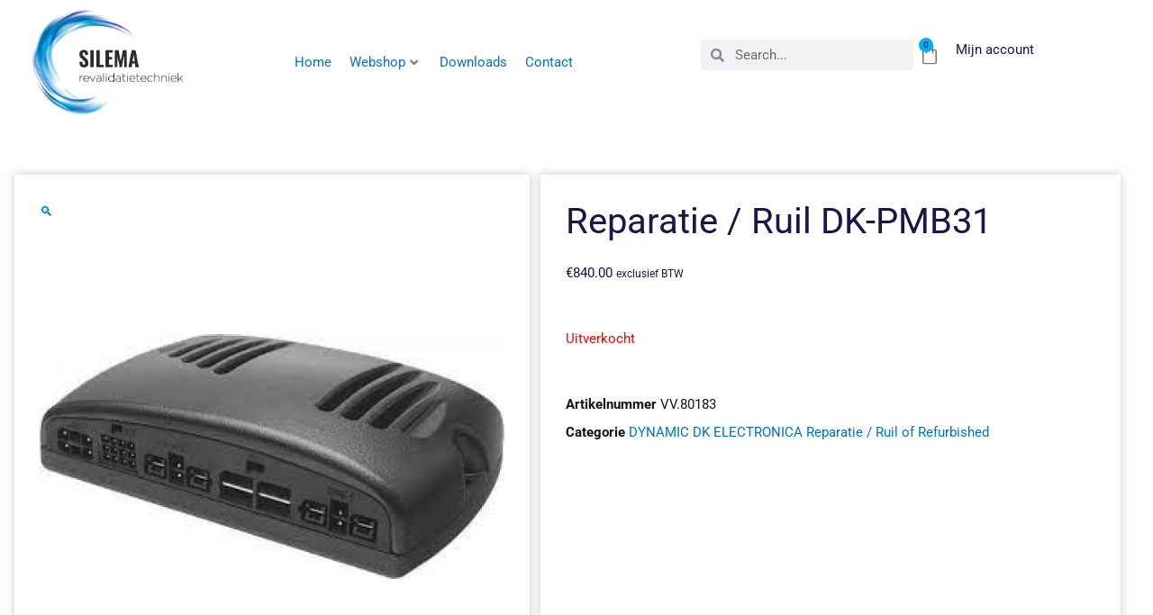

--- FILE ---
content_type: text/html; charset=UTF-8
request_url: https://silema.nl/product/reparatie-ruil-dk-pmb31/
body_size: 53351
content:
<!DOCTYPE html>
<html lang="nl-NL" prefix="og: https://ogp.me/ns#">
<head><meta charset="UTF-8"><script>if(navigator.userAgent.match(/MSIE|Internet Explorer/i)||navigator.userAgent.match(/Trident\/7\..*?rv:11/i)){var href=document.location.href;if(!href.match(/[?&]nowprocket/)){if(href.indexOf("?")==-1){if(href.indexOf("#")==-1){document.location.href=href+"?nowprocket=1"}else{document.location.href=href.replace("#","?nowprocket=1#")}}else{if(href.indexOf("#")==-1){document.location.href=href+"&nowprocket=1"}else{document.location.href=href.replace("#","&nowprocket=1#")}}}}</script><script>(()=>{class RocketLazyLoadScripts{constructor(){this.v="2.0.4",this.userEvents=["keydown","keyup","mousedown","mouseup","mousemove","mouseover","mouseout","touchmove","touchstart","touchend","touchcancel","wheel","click","dblclick","input"],this.attributeEvents=["onblur","onclick","oncontextmenu","ondblclick","onfocus","onmousedown","onmouseenter","onmouseleave","onmousemove","onmouseout","onmouseover","onmouseup","onmousewheel","onscroll","onsubmit"]}async t(){this.i(),this.o(),/iP(ad|hone)/.test(navigator.userAgent)&&this.h(),this.u(),this.l(this),this.m(),this.k(this),this.p(this),this._(),await Promise.all([this.R(),this.L()]),this.lastBreath=Date.now(),this.S(this),this.P(),this.D(),this.O(),this.M(),await this.C(this.delayedScripts.normal),await this.C(this.delayedScripts.defer),await this.C(this.delayedScripts.async),await this.T(),await this.F(),await this.j(),await this.A(),window.dispatchEvent(new Event("rocket-allScriptsLoaded")),this.everythingLoaded=!0,this.lastTouchEnd&&await new Promise(t=>setTimeout(t,500-Date.now()+this.lastTouchEnd)),this.I(),this.H(),this.U(),this.W()}i(){this.CSPIssue=sessionStorage.getItem("rocketCSPIssue"),document.addEventListener("securitypolicyviolation",t=>{this.CSPIssue||"script-src-elem"!==t.violatedDirective||"data"!==t.blockedURI||(this.CSPIssue=!0,sessionStorage.setItem("rocketCSPIssue",!0))},{isRocket:!0})}o(){window.addEventListener("pageshow",t=>{this.persisted=t.persisted,this.realWindowLoadedFired=!0},{isRocket:!0}),window.addEventListener("pagehide",()=>{this.onFirstUserAction=null},{isRocket:!0})}h(){let t;function e(e){t=e}window.addEventListener("touchstart",e,{isRocket:!0}),window.addEventListener("touchend",function i(o){o.changedTouches[0]&&t.changedTouches[0]&&Math.abs(o.changedTouches[0].pageX-t.changedTouches[0].pageX)<10&&Math.abs(o.changedTouches[0].pageY-t.changedTouches[0].pageY)<10&&o.timeStamp-t.timeStamp<200&&(window.removeEventListener("touchstart",e,{isRocket:!0}),window.removeEventListener("touchend",i,{isRocket:!0}),"INPUT"===o.target.tagName&&"text"===o.target.type||(o.target.dispatchEvent(new TouchEvent("touchend",{target:o.target,bubbles:!0})),o.target.dispatchEvent(new MouseEvent("mouseover",{target:o.target,bubbles:!0})),o.target.dispatchEvent(new PointerEvent("click",{target:o.target,bubbles:!0,cancelable:!0,detail:1,clientX:o.changedTouches[0].clientX,clientY:o.changedTouches[0].clientY})),event.preventDefault()))},{isRocket:!0})}q(t){this.userActionTriggered||("mousemove"!==t.type||this.firstMousemoveIgnored?"keyup"===t.type||"mouseover"===t.type||"mouseout"===t.type||(this.userActionTriggered=!0,this.onFirstUserAction&&this.onFirstUserAction()):this.firstMousemoveIgnored=!0),"click"===t.type&&t.preventDefault(),t.stopPropagation(),t.stopImmediatePropagation(),"touchstart"===this.lastEvent&&"touchend"===t.type&&(this.lastTouchEnd=Date.now()),"click"===t.type&&(this.lastTouchEnd=0),this.lastEvent=t.type,t.composedPath&&t.composedPath()[0].getRootNode()instanceof ShadowRoot&&(t.rocketTarget=t.composedPath()[0]),this.savedUserEvents.push(t)}u(){this.savedUserEvents=[],this.userEventHandler=this.q.bind(this),this.userEvents.forEach(t=>window.addEventListener(t,this.userEventHandler,{passive:!1,isRocket:!0})),document.addEventListener("visibilitychange",this.userEventHandler,{isRocket:!0})}U(){this.userEvents.forEach(t=>window.removeEventListener(t,this.userEventHandler,{passive:!1,isRocket:!0})),document.removeEventListener("visibilitychange",this.userEventHandler,{isRocket:!0}),this.savedUserEvents.forEach(t=>{(t.rocketTarget||t.target).dispatchEvent(new window[t.constructor.name](t.type,t))})}m(){const t="return false",e=Array.from(this.attributeEvents,t=>"data-rocket-"+t),i="["+this.attributeEvents.join("],[")+"]",o="[data-rocket-"+this.attributeEvents.join("],[data-rocket-")+"]",s=(e,i,o)=>{o&&o!==t&&(e.setAttribute("data-rocket-"+i,o),e["rocket"+i]=new Function("event",o),e.setAttribute(i,t))};new MutationObserver(t=>{for(const n of t)"attributes"===n.type&&(n.attributeName.startsWith("data-rocket-")||this.everythingLoaded?n.attributeName.startsWith("data-rocket-")&&this.everythingLoaded&&this.N(n.target,n.attributeName.substring(12)):s(n.target,n.attributeName,n.target.getAttribute(n.attributeName))),"childList"===n.type&&n.addedNodes.forEach(t=>{if(t.nodeType===Node.ELEMENT_NODE)if(this.everythingLoaded)for(const i of[t,...t.querySelectorAll(o)])for(const t of i.getAttributeNames())e.includes(t)&&this.N(i,t.substring(12));else for(const e of[t,...t.querySelectorAll(i)])for(const t of e.getAttributeNames())this.attributeEvents.includes(t)&&s(e,t,e.getAttribute(t))})}).observe(document,{subtree:!0,childList:!0,attributeFilter:[...this.attributeEvents,...e]})}I(){this.attributeEvents.forEach(t=>{document.querySelectorAll("[data-rocket-"+t+"]").forEach(e=>{this.N(e,t)})})}N(t,e){const i=t.getAttribute("data-rocket-"+e);i&&(t.setAttribute(e,i),t.removeAttribute("data-rocket-"+e))}k(t){Object.defineProperty(HTMLElement.prototype,"onclick",{get(){return this.rocketonclick||null},set(e){this.rocketonclick=e,this.setAttribute(t.everythingLoaded?"onclick":"data-rocket-onclick","this.rocketonclick(event)")}})}S(t){function e(e,i){let o=e[i];e[i]=null,Object.defineProperty(e,i,{get:()=>o,set(s){t.everythingLoaded?o=s:e["rocket"+i]=o=s}})}e(document,"onreadystatechange"),e(window,"onload"),e(window,"onpageshow");try{Object.defineProperty(document,"readyState",{get:()=>t.rocketReadyState,set(e){t.rocketReadyState=e},configurable:!0}),document.readyState="loading"}catch(t){console.log("WPRocket DJE readyState conflict, bypassing")}}l(t){this.originalAddEventListener=EventTarget.prototype.addEventListener,this.originalRemoveEventListener=EventTarget.prototype.removeEventListener,this.savedEventListeners=[],EventTarget.prototype.addEventListener=function(e,i,o){o&&o.isRocket||!t.B(e,this)&&!t.userEvents.includes(e)||t.B(e,this)&&!t.userActionTriggered||e.startsWith("rocket-")||t.everythingLoaded?t.originalAddEventListener.call(this,e,i,o):(t.savedEventListeners.push({target:this,remove:!1,type:e,func:i,options:o}),"mouseenter"!==e&&"mouseleave"!==e||t.originalAddEventListener.call(this,e,t.savedUserEvents.push,o))},EventTarget.prototype.removeEventListener=function(e,i,o){o&&o.isRocket||!t.B(e,this)&&!t.userEvents.includes(e)||t.B(e,this)&&!t.userActionTriggered||e.startsWith("rocket-")||t.everythingLoaded?t.originalRemoveEventListener.call(this,e,i,o):t.savedEventListeners.push({target:this,remove:!0,type:e,func:i,options:o})}}J(t,e){this.savedEventListeners=this.savedEventListeners.filter(i=>{let o=i.type,s=i.target||window;return e!==o||t!==s||(this.B(o,s)&&(i.type="rocket-"+o),this.$(i),!1)})}H(){EventTarget.prototype.addEventListener=this.originalAddEventListener,EventTarget.prototype.removeEventListener=this.originalRemoveEventListener,this.savedEventListeners.forEach(t=>this.$(t))}$(t){t.remove?this.originalRemoveEventListener.call(t.target,t.type,t.func,t.options):this.originalAddEventListener.call(t.target,t.type,t.func,t.options)}p(t){let e;function i(e){return t.everythingLoaded?e:e.split(" ").map(t=>"load"===t||t.startsWith("load.")?"rocket-jquery-load":t).join(" ")}function o(o){function s(e){const s=o.fn[e];o.fn[e]=o.fn.init.prototype[e]=function(){return this[0]===window&&t.userActionTriggered&&("string"==typeof arguments[0]||arguments[0]instanceof String?arguments[0]=i(arguments[0]):"object"==typeof arguments[0]&&Object.keys(arguments[0]).forEach(t=>{const e=arguments[0][t];delete arguments[0][t],arguments[0][i(t)]=e})),s.apply(this,arguments),this}}if(o&&o.fn&&!t.allJQueries.includes(o)){const e={DOMContentLoaded:[],"rocket-DOMContentLoaded":[]};for(const t in e)document.addEventListener(t,()=>{e[t].forEach(t=>t())},{isRocket:!0});o.fn.ready=o.fn.init.prototype.ready=function(i){function s(){parseInt(o.fn.jquery)>2?setTimeout(()=>i.bind(document)(o)):i.bind(document)(o)}return"function"==typeof i&&(t.realDomReadyFired?!t.userActionTriggered||t.fauxDomReadyFired?s():e["rocket-DOMContentLoaded"].push(s):e.DOMContentLoaded.push(s)),o([])},s("on"),s("one"),s("off"),t.allJQueries.push(o)}e=o}t.allJQueries=[],o(window.jQuery),Object.defineProperty(window,"jQuery",{get:()=>e,set(t){o(t)}})}P(){const t=new Map;document.write=document.writeln=function(e){const i=document.currentScript,o=document.createRange(),s=i.parentElement;let n=t.get(i);void 0===n&&(n=i.nextSibling,t.set(i,n));const c=document.createDocumentFragment();o.setStart(c,0),c.appendChild(o.createContextualFragment(e)),s.insertBefore(c,n)}}async R(){return new Promise(t=>{this.userActionTriggered?t():this.onFirstUserAction=t})}async L(){return new Promise(t=>{document.addEventListener("DOMContentLoaded",()=>{this.realDomReadyFired=!0,t()},{isRocket:!0})})}async j(){return this.realWindowLoadedFired?Promise.resolve():new Promise(t=>{window.addEventListener("load",t,{isRocket:!0})})}M(){this.pendingScripts=[];this.scriptsMutationObserver=new MutationObserver(t=>{for(const e of t)e.addedNodes.forEach(t=>{"SCRIPT"!==t.tagName||t.noModule||t.isWPRocket||this.pendingScripts.push({script:t,promise:new Promise(e=>{const i=()=>{const i=this.pendingScripts.findIndex(e=>e.script===t);i>=0&&this.pendingScripts.splice(i,1),e()};t.addEventListener("load",i,{isRocket:!0}),t.addEventListener("error",i,{isRocket:!0}),setTimeout(i,1e3)})})})}),this.scriptsMutationObserver.observe(document,{childList:!0,subtree:!0})}async F(){await this.X(),this.pendingScripts.length?(await this.pendingScripts[0].promise,await this.F()):this.scriptsMutationObserver.disconnect()}D(){this.delayedScripts={normal:[],async:[],defer:[]},document.querySelectorAll("script[type$=rocketlazyloadscript]").forEach(t=>{t.hasAttribute("data-rocket-src")?t.hasAttribute("async")&&!1!==t.async?this.delayedScripts.async.push(t):t.hasAttribute("defer")&&!1!==t.defer||"module"===t.getAttribute("data-rocket-type")?this.delayedScripts.defer.push(t):this.delayedScripts.normal.push(t):this.delayedScripts.normal.push(t)})}async _(){await this.L();let t=[];document.querySelectorAll("script[type$=rocketlazyloadscript][data-rocket-src]").forEach(e=>{let i=e.getAttribute("data-rocket-src");if(i&&!i.startsWith("data:")){i.startsWith("//")&&(i=location.protocol+i);try{const o=new URL(i).origin;o!==location.origin&&t.push({src:o,crossOrigin:e.crossOrigin||"module"===e.getAttribute("data-rocket-type")})}catch(t){}}}),t=[...new Map(t.map(t=>[JSON.stringify(t),t])).values()],this.Y(t,"preconnect")}async G(t){if(await this.K(),!0!==t.noModule||!("noModule"in HTMLScriptElement.prototype))return new Promise(e=>{let i;function o(){(i||t).setAttribute("data-rocket-status","executed"),e()}try{if(navigator.userAgent.includes("Firefox/")||""===navigator.vendor||this.CSPIssue)i=document.createElement("script"),[...t.attributes].forEach(t=>{let e=t.nodeName;"type"!==e&&("data-rocket-type"===e&&(e="type"),"data-rocket-src"===e&&(e="src"),i.setAttribute(e,t.nodeValue))}),t.text&&(i.text=t.text),t.nonce&&(i.nonce=t.nonce),i.hasAttribute("src")?(i.addEventListener("load",o,{isRocket:!0}),i.addEventListener("error",()=>{i.setAttribute("data-rocket-status","failed-network"),e()},{isRocket:!0}),setTimeout(()=>{i.isConnected||e()},1)):(i.text=t.text,o()),i.isWPRocket=!0,t.parentNode.replaceChild(i,t);else{const i=t.getAttribute("data-rocket-type"),s=t.getAttribute("data-rocket-src");i?(t.type=i,t.removeAttribute("data-rocket-type")):t.removeAttribute("type"),t.addEventListener("load",o,{isRocket:!0}),t.addEventListener("error",i=>{this.CSPIssue&&i.target.src.startsWith("data:")?(console.log("WPRocket: CSP fallback activated"),t.removeAttribute("src"),this.G(t).then(e)):(t.setAttribute("data-rocket-status","failed-network"),e())},{isRocket:!0}),s?(t.fetchPriority="high",t.removeAttribute("data-rocket-src"),t.src=s):t.src="data:text/javascript;base64,"+window.btoa(unescape(encodeURIComponent(t.text)))}}catch(i){t.setAttribute("data-rocket-status","failed-transform"),e()}});t.setAttribute("data-rocket-status","skipped")}async C(t){const e=t.shift();return e?(e.isConnected&&await this.G(e),this.C(t)):Promise.resolve()}O(){this.Y([...this.delayedScripts.normal,...this.delayedScripts.defer,...this.delayedScripts.async],"preload")}Y(t,e){this.trash=this.trash||[];let i=!0;var o=document.createDocumentFragment();t.forEach(t=>{const s=t.getAttribute&&t.getAttribute("data-rocket-src")||t.src;if(s&&!s.startsWith("data:")){const n=document.createElement("link");n.href=s,n.rel=e,"preconnect"!==e&&(n.as="script",n.fetchPriority=i?"high":"low"),t.getAttribute&&"module"===t.getAttribute("data-rocket-type")&&(n.crossOrigin=!0),t.crossOrigin&&(n.crossOrigin=t.crossOrigin),t.integrity&&(n.integrity=t.integrity),t.nonce&&(n.nonce=t.nonce),o.appendChild(n),this.trash.push(n),i=!1}}),document.head.appendChild(o)}W(){this.trash.forEach(t=>t.remove())}async T(){try{document.readyState="interactive"}catch(t){}this.fauxDomReadyFired=!0;try{await this.K(),this.J(document,"readystatechange"),document.dispatchEvent(new Event("rocket-readystatechange")),await this.K(),document.rocketonreadystatechange&&document.rocketonreadystatechange(),await this.K(),this.J(document,"DOMContentLoaded"),document.dispatchEvent(new Event("rocket-DOMContentLoaded")),await this.K(),this.J(window,"DOMContentLoaded"),window.dispatchEvent(new Event("rocket-DOMContentLoaded"))}catch(t){console.error(t)}}async A(){try{document.readyState="complete"}catch(t){}try{await this.K(),this.J(document,"readystatechange"),document.dispatchEvent(new Event("rocket-readystatechange")),await this.K(),document.rocketonreadystatechange&&document.rocketonreadystatechange(),await this.K(),this.J(window,"load"),window.dispatchEvent(new Event("rocket-load")),await this.K(),window.rocketonload&&window.rocketonload(),await this.K(),this.allJQueries.forEach(t=>t(window).trigger("rocket-jquery-load")),await this.K(),this.J(window,"pageshow");const t=new Event("rocket-pageshow");t.persisted=this.persisted,window.dispatchEvent(t),await this.K(),window.rocketonpageshow&&window.rocketonpageshow({persisted:this.persisted})}catch(t){console.error(t)}}async K(){Date.now()-this.lastBreath>45&&(await this.X(),this.lastBreath=Date.now())}async X(){return document.hidden?new Promise(t=>setTimeout(t)):new Promise(t=>requestAnimationFrame(t))}B(t,e){return e===document&&"readystatechange"===t||(e===document&&"DOMContentLoaded"===t||(e===window&&"DOMContentLoaded"===t||(e===window&&"load"===t||e===window&&"pageshow"===t)))}static run(){(new RocketLazyLoadScripts).t()}}RocketLazyLoadScripts.run()})();</script>

<meta name="viewport" content="width=device-width, initial-scale=1">
	<link rel="profile" href="https://gmpg.org/xfn/11"> 
	
<!-- Search Engine Optimization door Rank Math - https://rankmath.com/ -->
<title>Reparatie / Ruil DK-PMB31 - Silema</title>
<meta name="robots" content="index, follow, max-snippet:-1, max-video-preview:-1, max-image-preview:large"/>
<link rel="canonical" href="https://silema.nl/product/reparatie-ruil-dk-pmb31/" />
<meta property="og:locale" content="nl_NL" />
<meta property="og:type" content="product" />
<meta property="og:title" content="Reparatie / Ruil DK-PMB31 - Silema" />
<meta property="og:url" content="https://silema.nl/product/reparatie-ruil-dk-pmb31/" />
<meta property="og:site_name" content="Silema" />
<meta property="product:price:amount" content="840.00" />
<meta property="product:price:currency" content="EUR" />
<meta name="twitter:card" content="summary_large_image" />
<meta name="twitter:title" content="Reparatie / Ruil DK-PMB31 - Silema" />
<meta name="twitter:label1" content="Prijs" />
<meta name="twitter:data1" content="&euro;840.00" />
<meta name="twitter:label2" content="Beschikbaarheid" />
<meta name="twitter:data2" content="Uitverkocht" />
<script type="application/ld+json" class="rank-math-schema">{"@context":"https://schema.org","@graph":[{"@type":"Organization","@id":"https://silema.nl/#organization","name":"Silema"},{"@type":"WebSite","@id":"https://silema.nl/#website","url":"https://silema.nl","name":"Silema","publisher":{"@id":"https://silema.nl/#organization"},"inLanguage":"nl-NL"},{"@type":"ImageObject","@id":"https://silema.nl/wp-content/uploads/2021/04/vv80183.jpg","url":"https://silema.nl/wp-content/uploads/2021/04/vv80183.jpg","width":"310","height":"163","inLanguage":"nl-NL"},{"@type":"BreadcrumbList","@id":"https://silema.nl/product/reparatie-ruil-dk-pmb31/#breadcrumb","itemListElement":[{"@type":"ListItem","position":"1","item":{"@id":"https://silema.nl","name":"Home"}},{"@type":"ListItem","position":"2","item":{"@id":"https://silema.nl/product-categorie/revalidatietechniek/reparaties-ruilkasten/reparatie-ruil-dynamic-electronica/reparatie-ruil-dynamic-dk-electronica/","name":"DYNAMIC DK ELECTRONICA Reparatie / Ruil of Refurbished"}},{"@type":"ListItem","position":"3","item":{"@id":"https://silema.nl/product/reparatie-ruil-dk-pmb31/","name":"Reparatie / Ruil DK-PMB31"}}]},{"@type":"ItemPage","@id":"https://silema.nl/product/reparatie-ruil-dk-pmb31/#webpage","url":"https://silema.nl/product/reparatie-ruil-dk-pmb31/","name":"Reparatie / Ruil DK-PMB31 - Silema","datePublished":"2026-01-02T20:29:19+01:00","dateModified":"2026-01-02T20:29:19+01:00","isPartOf":{"@id":"https://silema.nl/#website"},"primaryImageOfPage":{"@id":"https://silema.nl/wp-content/uploads/2021/04/vv80183.jpg"},"inLanguage":"nl-NL","breadcrumb":{"@id":"https://silema.nl/product/reparatie-ruil-dk-pmb31/#breadcrumb"}},{"@type":"Product","name":"Reparatie / Ruil DK-PMB31 - Silema","sku":"VV.80183","category":"Mobiliteits onderdelen &gt; REPARATIES / RUILKASTEN OF REFURBISHED &gt; DYNAMIC ELECTRONICA Reparatie / Ruil of Refurbished &gt; DYNAMIC DK ELECTRONICA Reparatie / Ruil of Refurbished","mainEntityOfPage":{"@id":"https://silema.nl/product/reparatie-ruil-dk-pmb31/#webpage"},"image":[{"@type":"ImageObject","url":"https://silema.nl/wp-content/uploads/2021/04/vv80183.jpg","height":"163","width":"310"},{"@type":"ImageObject","url":"https://silema.nl/wp-content/uploads/2021/04/vv80183.jpg","height":"163","width":"310"}],"offers":{"@type":"Offer","price":"840.00","priceCurrency":"EUR","priceValidUntil":"2027-12-31","availability":"http://schema.org/OutOfStock","itemCondition":"NewCondition","url":"https://silema.nl/product/reparatie-ruil-dk-pmb31/","seller":{"@type":"Organization","@id":"https://silema.nl/","name":"Silema","url":"https://silema.nl","logo":""},"priceSpecification":{"price":"840.00","priceCurrency":"EUR","valueAddedTaxIncluded":"false"}},"@id":"https://silema.nl/product/reparatie-ruil-dk-pmb31/#richSnippet"}]}</script>
<!-- /Rank Math WordPress SEO plugin -->


<link rel="alternate" type="application/rss+xml" title="Silema &raquo; feed" href="https://silema.nl/feed/" />
<link rel="alternate" type="application/rss+xml" title="Silema &raquo; reacties feed" href="https://silema.nl/comments/feed/" />
<link rel="alternate" title="oEmbed (JSON)" type="application/json+oembed" href="https://silema.nl/wp-json/oembed/1.0/embed?url=https%3A%2F%2Fsilema.nl%2Fproduct%2Freparatie-ruil-dk-pmb31%2F" />
<link rel="alternate" title="oEmbed (XML)" type="text/xml+oembed" href="https://silema.nl/wp-json/oembed/1.0/embed?url=https%3A%2F%2Fsilema.nl%2Fproduct%2Freparatie-ruil-dk-pmb31%2F&#038;format=xml" />
<style id='wp-img-auto-sizes-contain-inline-css'>
img:is([sizes=auto i],[sizes^="auto," i]){contain-intrinsic-size:3000px 1500px}
/*# sourceURL=wp-img-auto-sizes-contain-inline-css */
</style>
<link data-minify="1" rel='stylesheet' id='jet-menu-astra-css' href='https://silema.nl/wp-content/cache/min/1/wp-content/plugins/jet-menu/integration/themes/astra/assets/css/style.css?ver=1697528596' media='all' />
<link rel='stylesheet' id='astra-theme-css-css' href='https://silema.nl/wp-content/themes/astra/assets/css/minified/style.min.css?ver=4.12.0' media='all' />
<style id='astra-theme-css-inline-css'>
.ast-no-sidebar .entry-content .alignfull {margin-left: calc( -50vw + 50%);margin-right: calc( -50vw + 50%);max-width: 100vw;width: 100vw;}.ast-no-sidebar .entry-content .alignwide {margin-left: calc(-41vw + 50%);margin-right: calc(-41vw + 50%);max-width: unset;width: unset;}.ast-no-sidebar .entry-content .alignfull .alignfull,.ast-no-sidebar .entry-content .alignfull .alignwide,.ast-no-sidebar .entry-content .alignwide .alignfull,.ast-no-sidebar .entry-content .alignwide .alignwide,.ast-no-sidebar .entry-content .wp-block-column .alignfull,.ast-no-sidebar .entry-content .wp-block-column .alignwide{width: 100%;margin-left: auto;margin-right: auto;}.wp-block-gallery,.blocks-gallery-grid {margin: 0;}.wp-block-separator {max-width: 100px;}.wp-block-separator.is-style-wide,.wp-block-separator.is-style-dots {max-width: none;}.entry-content .has-2-columns .wp-block-column:first-child {padding-right: 10px;}.entry-content .has-2-columns .wp-block-column:last-child {padding-left: 10px;}@media (max-width: 782px) {.entry-content .wp-block-columns .wp-block-column {flex-basis: 100%;}.entry-content .has-2-columns .wp-block-column:first-child {padding-right: 0;}.entry-content .has-2-columns .wp-block-column:last-child {padding-left: 0;}}body .entry-content .wp-block-latest-posts {margin-left: 0;}body .entry-content .wp-block-latest-posts li {list-style: none;}.ast-no-sidebar .ast-container .entry-content .wp-block-latest-posts {margin-left: 0;}.ast-header-break-point .entry-content .alignwide {margin-left: auto;margin-right: auto;}.entry-content .blocks-gallery-item img {margin-bottom: auto;}.wp-block-pullquote {border-top: 4px solid #555d66;border-bottom: 4px solid #555d66;color: #40464d;}:root{--ast-post-nav-space:0;--ast-container-default-xlg-padding:6.67em;--ast-container-default-lg-padding:5.67em;--ast-container-default-slg-padding:4.34em;--ast-container-default-md-padding:3.34em;--ast-container-default-sm-padding:6.67em;--ast-container-default-xs-padding:2.4em;--ast-container-default-xxs-padding:1.4em;--ast-code-block-background:#EEEEEE;--ast-comment-inputs-background:#FAFAFA;--ast-normal-container-width:1200px;--ast-narrow-container-width:750px;--ast-blog-title-font-weight:normal;--ast-blog-meta-weight:inherit;--ast-global-color-primary:var(--ast-global-color-5);--ast-global-color-secondary:var(--ast-global-color-4);--ast-global-color-alternate-background:var(--ast-global-color-7);--ast-global-color-subtle-background:var(--ast-global-color-6);--ast-bg-style-guide:var( --ast-global-color-secondary,--ast-global-color-5 );--ast-shadow-style-guide:0px 0px 4px 0 #00000057;--ast-global-dark-bg-style:#fff;--ast-global-dark-lfs:#fbfbfb;--ast-widget-bg-color:#fafafa;--ast-wc-container-head-bg-color:#fbfbfb;--ast-title-layout-bg:#eeeeee;--ast-search-border-color:#e7e7e7;--ast-lifter-hover-bg:#e6e6e6;--ast-gallery-block-color:#000;--srfm-color-input-label:var(--ast-global-color-2);}html{font-size:93.75%;}a,.page-title{color:#0274be;}a:hover,a:focus{color:#3a3a3a;}body,button,input,select,textarea,.ast-button,.ast-custom-button{font-family:-apple-system,BlinkMacSystemFont,Segoe UI,Roboto,Oxygen-Sans,Ubuntu,Cantarell,Helvetica Neue,sans-serif;font-weight:inherit;font-size:15px;font-size:1rem;}blockquote{color:#000000;}.ast-site-identity .site-title a{color:var(--ast-global-color-2);}.site-title{font-size:35px;font-size:2.3333333333333rem;display:none;}.site-header .site-description{font-size:15px;font-size:1rem;display:none;}.entry-title{font-size:40px;font-size:2.6666666666667rem;}.archive .ast-article-post .ast-article-inner,.blog .ast-article-post .ast-article-inner,.archive .ast-article-post .ast-article-inner:hover,.blog .ast-article-post .ast-article-inner:hover{overflow:hidden;}h1,.entry-content :where(h1){font-size:40px;font-size:2.6666666666667rem;line-height:1.4em;}h2,.entry-content :where(h2){font-size:30px;font-size:2rem;line-height:1.3em;}h3,.entry-content :where(h3){font-size:25px;font-size:1.6666666666667rem;line-height:1.3em;}h4,.entry-content :where(h4){font-size:20px;font-size:1.3333333333333rem;line-height:1.2em;}h5,.entry-content :where(h5){font-size:18px;font-size:1.2rem;line-height:1.2em;}h6,.entry-content :where(h6){font-size:15px;font-size:1rem;line-height:1.25em;}::selection{background-color:#0274be;color:#ffffff;}body,h1,h2,h3,h4,h5,h6,.entry-title a,.entry-content :where(h1,h2,h3,h4,h5,h6){color:#3a3a3a;}.tagcloud a:hover,.tagcloud a:focus,.tagcloud a.current-item{color:#ffffff;border-color:#0274be;background-color:#0274be;}input:focus,input[type="text"]:focus,input[type="email"]:focus,input[type="url"]:focus,input[type="password"]:focus,input[type="reset"]:focus,input[type="search"]:focus,textarea:focus{border-color:#0274be;}input[type="radio"]:checked,input[type=reset],input[type="checkbox"]:checked,input[type="checkbox"]:hover:checked,input[type="checkbox"]:focus:checked,input[type=range]::-webkit-slider-thumb{border-color:#0274be;background-color:#0274be;box-shadow:none;}.site-footer a:hover + .post-count,.site-footer a:focus + .post-count{background:#0274be;border-color:#0274be;}.single .nav-links .nav-previous,.single .nav-links .nav-next{color:#0274be;}.entry-meta,.entry-meta *{line-height:1.45;color:#0274be;}.entry-meta a:not(.ast-button):hover,.entry-meta a:not(.ast-button):hover *,.entry-meta a:not(.ast-button):focus,.entry-meta a:not(.ast-button):focus *,.page-links > .page-link,.page-links .page-link:hover,.post-navigation a:hover{color:#3a3a3a;}#cat option,.secondary .calendar_wrap thead a,.secondary .calendar_wrap thead a:visited{color:#0274be;}.secondary .calendar_wrap #today,.ast-progress-val span{background:#0274be;}.secondary a:hover + .post-count,.secondary a:focus + .post-count{background:#0274be;border-color:#0274be;}.calendar_wrap #today > a{color:#ffffff;}.page-links .page-link,.single .post-navigation a{color:#0274be;}.ast-search-menu-icon .search-form button.search-submit{padding:0 4px;}.ast-search-menu-icon form.search-form{padding-right:0;}.ast-header-search .ast-search-menu-icon.ast-dropdown-active .search-form,.ast-header-search .ast-search-menu-icon.ast-dropdown-active .search-field:focus{transition:all 0.2s;}.search-form input.search-field:focus{outline:none;}.widget-title,.widget .wp-block-heading{font-size:21px;font-size:1.4rem;color:#3a3a3a;}.single .ast-author-details .author-title{color:#3a3a3a;}.ast-search-menu-icon.slide-search a:focus-visible:focus-visible,.astra-search-icon:focus-visible,#close:focus-visible,a:focus-visible,.ast-menu-toggle:focus-visible,.site .skip-link:focus-visible,.wp-block-loginout input:focus-visible,.wp-block-search.wp-block-search__button-inside .wp-block-search__inside-wrapper,.ast-header-navigation-arrow:focus-visible,.woocommerce .wc-proceed-to-checkout > .checkout-button:focus-visible,.woocommerce .woocommerce-MyAccount-navigation ul li a:focus-visible,.ast-orders-table__row .ast-orders-table__cell:focus-visible,.woocommerce .woocommerce-order-details .order-again > .button:focus-visible,.woocommerce .woocommerce-message a.button.wc-forward:focus-visible,.woocommerce #minus_qty:focus-visible,.woocommerce #plus_qty:focus-visible,a#ast-apply-coupon:focus-visible,.woocommerce .woocommerce-info a:focus-visible,.woocommerce .astra-shop-summary-wrap a:focus-visible,.woocommerce a.wc-forward:focus-visible,#ast-apply-coupon:focus-visible,.woocommerce-js .woocommerce-mini-cart-item a.remove:focus-visible,#close:focus-visible,.button.search-submit:focus-visible,#search_submit:focus,.normal-search:focus-visible,.ast-header-account-wrap:focus-visible,.woocommerce .ast-on-card-button.ast-quick-view-trigger:focus,.astra-cart-drawer-close:focus,.ast-single-variation:focus,.ast-woocommerce-product-gallery__image:focus,.ast-button:focus,.woocommerce-product-gallery--with-images [data-controls="prev"]:focus-visible,.woocommerce-product-gallery--with-images [data-controls="next"]:focus-visible,.ast-builder-button-wrap:has(.ast-custom-button-link:focus),.ast-builder-button-wrap .ast-custom-button-link:focus{outline-style:dotted;outline-color:inherit;outline-width:thin;}input:focus,input[type="text"]:focus,input[type="email"]:focus,input[type="url"]:focus,input[type="password"]:focus,input[type="reset"]:focus,input[type="search"]:focus,input[type="number"]:focus,textarea:focus,.wp-block-search__input:focus,[data-section="section-header-mobile-trigger"] .ast-button-wrap .ast-mobile-menu-trigger-minimal:focus,.ast-mobile-popup-drawer.active .menu-toggle-close:focus,.woocommerce-ordering select.orderby:focus,#ast-scroll-top:focus,#coupon_code:focus,.woocommerce-page #comment:focus,.woocommerce #reviews #respond input#submit:focus,.woocommerce a.add_to_cart_button:focus,.woocommerce .button.single_add_to_cart_button:focus,.woocommerce .woocommerce-cart-form button:focus,.woocommerce .woocommerce-cart-form__cart-item .quantity .qty:focus,.woocommerce .woocommerce-billing-fields .woocommerce-billing-fields__field-wrapper .woocommerce-input-wrapper > .input-text:focus,.woocommerce #order_comments:focus,.woocommerce #place_order:focus,.woocommerce .woocommerce-address-fields .woocommerce-address-fields__field-wrapper .woocommerce-input-wrapper > .input-text:focus,.woocommerce .woocommerce-MyAccount-content form button:focus,.woocommerce .woocommerce-MyAccount-content .woocommerce-EditAccountForm .woocommerce-form-row .woocommerce-Input.input-text:focus,.woocommerce .ast-woocommerce-container .woocommerce-pagination ul.page-numbers li a:focus,body #content .woocommerce form .form-row .select2-container--default .select2-selection--single:focus,#ast-coupon-code:focus,.woocommerce.woocommerce-js .quantity input[type=number]:focus,.woocommerce-js .woocommerce-mini-cart-item .quantity input[type=number]:focus,.woocommerce p#ast-coupon-trigger:focus{border-style:dotted;border-color:inherit;border-width:thin;}input{outline:none;}.woocommerce-js input[type=text]:focus,.woocommerce-js input[type=email]:focus,.woocommerce-js textarea:focus,input[type=number]:focus,.comments-area textarea#comment:focus,.comments-area textarea#comment:active,.comments-area .ast-comment-formwrap input[type="text"]:focus,.comments-area .ast-comment-formwrap input[type="text"]:active{outline-style:unset;outline-color:inherit;outline-width:thin;}.main-header-menu .menu-link,.ast-header-custom-item a{color:#3a3a3a;}.main-header-menu .menu-item:hover > .menu-link,.main-header-menu .menu-item:hover > .ast-menu-toggle,.main-header-menu .ast-masthead-custom-menu-items a:hover,.main-header-menu .menu-item.focus > .menu-link,.main-header-menu .menu-item.focus > .ast-menu-toggle,.main-header-menu .current-menu-item > .menu-link,.main-header-menu .current-menu-ancestor > .menu-link,.main-header-menu .current-menu-item > .ast-menu-toggle,.main-header-menu .current-menu-ancestor > .ast-menu-toggle{color:#0274be;}.header-main-layout-3 .ast-main-header-bar-alignment{margin-right:auto;}.header-main-layout-2 .site-header-section-left .ast-site-identity{text-align:left;}.ast-logo-title-inline .site-logo-img{padding-right:1em;}body .ast-oembed-container *{position:absolute;top:0;width:100%;height:100%;left:0;}body .wp-block-embed-pocket-casts .ast-oembed-container *{position:unset;}.ast-header-break-point .ast-mobile-menu-buttons-minimal.menu-toggle{background:transparent;color:#0274be;}.ast-header-break-point .ast-mobile-menu-buttons-outline.menu-toggle{background:transparent;border:1px solid #0274be;color:#0274be;}.ast-header-break-point .ast-mobile-menu-buttons-fill.menu-toggle{background:#0274be;}.ast-single-post-featured-section + article {margin-top: 2em;}.site-content .ast-single-post-featured-section img {width: 100%;overflow: hidden;object-fit: cover;}.site > .ast-single-related-posts-container {margin-top: 0;}@media (min-width: 769px) {.ast-desktop .ast-container--narrow {max-width: var(--ast-narrow-container-width);margin: 0 auto;}}.ast-page-builder-template .hentry {margin: 0;}.ast-page-builder-template .site-content > .ast-container {max-width: 100%;padding: 0;}.ast-page-builder-template .site .site-content #primary {padding: 0;margin: 0;}.ast-page-builder-template .no-results {text-align: center;margin: 4em auto;}.ast-page-builder-template .ast-pagination {padding: 2em;}.ast-page-builder-template .entry-header.ast-no-title.ast-no-thumbnail {margin-top: 0;}.ast-page-builder-template .entry-header.ast-header-without-markup {margin-top: 0;margin-bottom: 0;}.ast-page-builder-template .entry-header.ast-no-title.ast-no-meta {margin-bottom: 0;}.ast-page-builder-template.single .post-navigation {padding-bottom: 2em;}.ast-page-builder-template.single-post .site-content > .ast-container {max-width: 100%;}.ast-page-builder-template .entry-header {margin-top: 4em;margin-left: auto;margin-right: auto;padding-left: 20px;padding-right: 20px;}.single.ast-page-builder-template .entry-header {padding-left: 20px;padding-right: 20px;}.ast-page-builder-template .ast-archive-description {margin: 4em auto 0;padding-left: 20px;padding-right: 20px;}.ast-page-builder-template.ast-no-sidebar .entry-content .alignwide {margin-left: 0;margin-right: 0;}.footer-adv .footer-adv-overlay{border-top-style:solid;border-top-color:#7a7a7a;}@media( max-width: 420px ) {.single .nav-links .nav-previous,.single .nav-links .nav-next {width: 100%;text-align: center;}}.wp-block-buttons.aligncenter{justify-content:center;}@media (max-width:782px){.entry-content .wp-block-columns .wp-block-column{margin-left:0px;}}.wp-block-image.aligncenter{margin-left:auto;margin-right:auto;}.wp-block-table.aligncenter{margin-left:auto;margin-right:auto;}.wp-block-buttons .wp-block-button.is-style-outline .wp-block-button__link.wp-element-button,.ast-outline-button,.wp-block-uagb-buttons-child .uagb-buttons-repeater.ast-outline-button{border-top-width:2px;border-right-width:2px;border-bottom-width:2px;border-left-width:2px;font-family:inherit;font-weight:inherit;line-height:1em;border-top-left-radius:2px;border-top-right-radius:2px;border-bottom-right-radius:2px;border-bottom-left-radius:2px;}.wp-block-button .wp-block-button__link.wp-element-button.is-style-outline:not(.has-background),.wp-block-button.is-style-outline>.wp-block-button__link.wp-element-button:not(.has-background),.ast-outline-button{background-color:transparent;}.entry-content[data-ast-blocks-layout] > figure{margin-bottom:1em;}.elementor-widget-container .elementor-loop-container .e-loop-item[data-elementor-type="loop-item"]{width:100%;}@media (max-width:768px){.ast-left-sidebar #content > .ast-container{display:flex;flex-direction:column-reverse;width:100%;}.ast-separate-container .ast-article-post,.ast-separate-container .ast-article-single{padding:1.5em 2.14em;}.ast-author-box img.avatar{margin:20px 0 0 0;}}@media (min-width:769px){.ast-separate-container.ast-right-sidebar #primary,.ast-separate-container.ast-left-sidebar #primary{border:0;}.search-no-results.ast-separate-container #primary{margin-bottom:4em;}}.menu-toggle,button,.ast-button,.ast-custom-button,.button,input#submit,input[type="button"],input[type="submit"],input[type="reset"]{color:#ffffff;border-color:#0274be;background-color:#0274be;border-top-left-radius:2px;border-top-right-radius:2px;border-bottom-right-radius:2px;border-bottom-left-radius:2px;padding-top:10px;padding-right:40px;padding-bottom:10px;padding-left:40px;font-family:inherit;font-weight:inherit;}button:focus,.menu-toggle:hover,button:hover,.ast-button:hover,.ast-custom-button:hover .button:hover,.ast-custom-button:hover,input[type=reset]:hover,input[type=reset]:focus,input#submit:hover,input#submit:focus,input[type="button"]:hover,input[type="button"]:focus,input[type="submit"]:hover,input[type="submit"]:focus{color:#ffffff;background-color:#3a3a3a;border-color:#3a3a3a;}@media (max-width:768px){.ast-mobile-header-stack .main-header-bar .ast-search-menu-icon{display:inline-block;}.ast-header-break-point.ast-header-custom-item-outside .ast-mobile-header-stack .main-header-bar .ast-search-icon{margin:0;}.ast-comment-avatar-wrap img{max-width:2.5em;}.ast-comment-meta{padding:0 1.8888em 1.3333em;}.ast-separate-container .ast-comment-list li.depth-1{padding:1.5em 2.14em;}.ast-separate-container .comment-respond{padding:2em 2.14em;}}@media (min-width:544px){.ast-container{max-width:100%;}}@media (max-width:544px){.ast-separate-container .ast-article-post,.ast-separate-container .ast-article-single,.ast-separate-container .comments-title,.ast-separate-container .ast-archive-description{padding:1.5em 1em;}.ast-separate-container #content .ast-container{padding-left:0.54em;padding-right:0.54em;}.ast-separate-container .ast-comment-list .bypostauthor{padding:.5em;}.ast-search-menu-icon.ast-dropdown-active .search-field{width:170px;}.site-branding img,.site-header .site-logo-img .custom-logo-link img{max-width:100%;}} #ast-mobile-header .ast-site-header-cart-li a{pointer-events:none;}@media (min-width:545px){.ast-page-builder-template .comments-area,.single.ast-page-builder-template .entry-header,.single.ast-page-builder-template .post-navigation,.single.ast-page-builder-template .ast-single-related-posts-container{max-width:1240px;margin-left:auto;margin-right:auto;}}.ast-no-sidebar.ast-separate-container .entry-content .alignfull {margin-left: -6.67em;margin-right: -6.67em;width: auto;}@media (max-width: 1200px) {.ast-no-sidebar.ast-separate-container .entry-content .alignfull {margin-left: -2.4em;margin-right: -2.4em;}}@media (max-width: 768px) {.ast-no-sidebar.ast-separate-container .entry-content .alignfull {margin-left: -2.14em;margin-right: -2.14em;}}@media (max-width: 544px) {.ast-no-sidebar.ast-separate-container .entry-content .alignfull {margin-left: -1em;margin-right: -1em;}}.ast-no-sidebar.ast-separate-container .entry-content .alignwide {margin-left: -20px;margin-right: -20px;}.ast-no-sidebar.ast-separate-container .entry-content .wp-block-column .alignfull,.ast-no-sidebar.ast-separate-container .entry-content .wp-block-column .alignwide {margin-left: auto;margin-right: auto;width: 100%;}@media (max-width:768px){.site-title{display:block;}.site-header .site-description{display:none;}h1,.entry-content :where(h1){font-size:30px;}h2,.entry-content :where(h2){font-size:25px;}h3,.entry-content :where(h3){font-size:20px;}}@media (max-width:544px){.site-title{display:block;}.site-header .site-description{display:none;}h1,.entry-content :where(h1){font-size:30px;}h2,.entry-content :where(h2){font-size:25px;}h3,.entry-content :where(h3){font-size:20px;}}@media (max-width:768px){html{font-size:85.5%;}}@media (max-width:544px){html{font-size:85.5%;}}@media (min-width:769px){.ast-container{max-width:1240px;}}@font-face {font-family: "Astra";src: url(https://silema.nl/wp-content/themes/astra/assets/fonts/astra.woff) format("woff"),url(https://silema.nl/wp-content/themes/astra/assets/fonts/astra.ttf) format("truetype"),url(https://silema.nl/wp-content/themes/astra/assets/fonts/astra.svg#astra) format("svg");font-weight: normal;font-style: normal;font-display: fallback;}@media (max-width:921px) {.main-header-bar .main-header-bar-navigation{display:none;}}.ast-desktop .main-header-menu.submenu-with-border .sub-menu,.ast-desktop .main-header-menu.submenu-with-border .astra-full-megamenu-wrapper{border-color:#0274be;}.ast-desktop .main-header-menu.submenu-with-border .sub-menu{border-top-width:2px;border-style:solid;}.ast-desktop .main-header-menu.submenu-with-border .sub-menu .sub-menu{top:-2px;}.ast-desktop .main-header-menu.submenu-with-border .sub-menu .menu-link,.ast-desktop .main-header-menu.submenu-with-border .children .menu-link{border-bottom-width:0px;border-style:solid;border-color:#eaeaea;}@media (min-width:769px){.main-header-menu .sub-menu .menu-item.ast-left-align-sub-menu:hover > .sub-menu,.main-header-menu .sub-menu .menu-item.ast-left-align-sub-menu.focus > .sub-menu{margin-left:-0px;}}.site .comments-area{padding-bottom:3em;}.ast-header-break-point.ast-header-custom-item-inside .main-header-bar .main-header-bar-navigation .ast-search-icon {display: none;}.ast-header-break-point.ast-header-custom-item-inside .main-header-bar .ast-search-menu-icon .search-form {padding: 0;display: block;overflow: hidden;}.ast-header-break-point .ast-header-custom-item .widget:last-child {margin-bottom: 1em;}.ast-header-custom-item .widget {margin: 0.5em;display: inline-block;vertical-align: middle;}.ast-header-custom-item .widget p {margin-bottom: 0;}.ast-header-custom-item .widget li {width: auto;}.ast-header-custom-item-inside .button-custom-menu-item .menu-link {display: none;}.ast-header-custom-item-inside.ast-header-break-point .button-custom-menu-item .ast-custom-button-link {display: none;}.ast-header-custom-item-inside.ast-header-break-point .button-custom-menu-item .menu-link {display: block;}.ast-header-break-point.ast-header-custom-item-outside .main-header-bar .ast-search-icon {margin-right: 1em;}.ast-header-break-point.ast-header-custom-item-inside .main-header-bar .ast-search-menu-icon .search-field,.ast-header-break-point.ast-header-custom-item-inside .main-header-bar .ast-search-menu-icon.ast-inline-search .search-field {width: 100%;padding-right: 5.5em;}.ast-header-break-point.ast-header-custom-item-inside .main-header-bar .ast-search-menu-icon .search-submit {display: block;position: absolute;height: 100%;top: 0;right: 0;padding: 0 1em;border-radius: 0;}.ast-header-break-point .ast-header-custom-item .ast-masthead-custom-menu-items {padding-left: 20px;padding-right: 20px;margin-bottom: 1em;margin-top: 1em;}.ast-header-custom-item-inside.ast-header-break-point .button-custom-menu-item {padding-left: 0;padding-right: 0;margin-top: 0;margin-bottom: 0;}.astra-icon-down_arrow::after {content: "\e900";font-family: Astra;}.astra-icon-close::after {content: "\e5cd";font-family: Astra;}.astra-icon-drag_handle::after {content: "\e25d";font-family: Astra;}.astra-icon-format_align_justify::after {content: "\e235";font-family: Astra;}.astra-icon-menu::after {content: "\e5d2";font-family: Astra;}.astra-icon-reorder::after {content: "\e8fe";font-family: Astra;}.astra-icon-search::after {content: "\e8b6";font-family: Astra;}.astra-icon-zoom_in::after {content: "\e56b";font-family: Astra;}.astra-icon-check-circle::after {content: "\e901";font-family: Astra;}.astra-icon-shopping-cart::after {content: "\f07a";font-family: Astra;}.astra-icon-shopping-bag::after {content: "\f290";font-family: Astra;}.astra-icon-shopping-basket::after {content: "\f291";font-family: Astra;}.astra-icon-circle-o::after {content: "\e903";font-family: Astra;}.astra-icon-certificate::after {content: "\e902";font-family: Astra;}blockquote {padding: 1.2em;}:root .has-ast-global-color-0-color{color:var(--ast-global-color-0);}:root .has-ast-global-color-0-background-color{background-color:var(--ast-global-color-0);}:root .wp-block-button .has-ast-global-color-0-color{color:var(--ast-global-color-0);}:root .wp-block-button .has-ast-global-color-0-background-color{background-color:var(--ast-global-color-0);}:root .has-ast-global-color-1-color{color:var(--ast-global-color-1);}:root .has-ast-global-color-1-background-color{background-color:var(--ast-global-color-1);}:root .wp-block-button .has-ast-global-color-1-color{color:var(--ast-global-color-1);}:root .wp-block-button .has-ast-global-color-1-background-color{background-color:var(--ast-global-color-1);}:root .has-ast-global-color-2-color{color:var(--ast-global-color-2);}:root .has-ast-global-color-2-background-color{background-color:var(--ast-global-color-2);}:root .wp-block-button .has-ast-global-color-2-color{color:var(--ast-global-color-2);}:root .wp-block-button .has-ast-global-color-2-background-color{background-color:var(--ast-global-color-2);}:root .has-ast-global-color-3-color{color:var(--ast-global-color-3);}:root .has-ast-global-color-3-background-color{background-color:var(--ast-global-color-3);}:root .wp-block-button .has-ast-global-color-3-color{color:var(--ast-global-color-3);}:root .wp-block-button .has-ast-global-color-3-background-color{background-color:var(--ast-global-color-3);}:root .has-ast-global-color-4-color{color:var(--ast-global-color-4);}:root .has-ast-global-color-4-background-color{background-color:var(--ast-global-color-4);}:root .wp-block-button .has-ast-global-color-4-color{color:var(--ast-global-color-4);}:root .wp-block-button .has-ast-global-color-4-background-color{background-color:var(--ast-global-color-4);}:root .has-ast-global-color-5-color{color:var(--ast-global-color-5);}:root .has-ast-global-color-5-background-color{background-color:var(--ast-global-color-5);}:root .wp-block-button .has-ast-global-color-5-color{color:var(--ast-global-color-5);}:root .wp-block-button .has-ast-global-color-5-background-color{background-color:var(--ast-global-color-5);}:root .has-ast-global-color-6-color{color:var(--ast-global-color-6);}:root .has-ast-global-color-6-background-color{background-color:var(--ast-global-color-6);}:root .wp-block-button .has-ast-global-color-6-color{color:var(--ast-global-color-6);}:root .wp-block-button .has-ast-global-color-6-background-color{background-color:var(--ast-global-color-6);}:root .has-ast-global-color-7-color{color:var(--ast-global-color-7);}:root .has-ast-global-color-7-background-color{background-color:var(--ast-global-color-7);}:root .wp-block-button .has-ast-global-color-7-color{color:var(--ast-global-color-7);}:root .wp-block-button .has-ast-global-color-7-background-color{background-color:var(--ast-global-color-7);}:root .has-ast-global-color-8-color{color:var(--ast-global-color-8);}:root .has-ast-global-color-8-background-color{background-color:var(--ast-global-color-8);}:root .wp-block-button .has-ast-global-color-8-color{color:var(--ast-global-color-8);}:root .wp-block-button .has-ast-global-color-8-background-color{background-color:var(--ast-global-color-8);}:root{--ast-global-color-0:#0170B9;--ast-global-color-1:#3a3a3a;--ast-global-color-2:#3a3a3a;--ast-global-color-3:#4B4F58;--ast-global-color-4:#F5F5F5;--ast-global-color-5:#FFFFFF;--ast-global-color-6:#E5E5E5;--ast-global-color-7:#424242;--ast-global-color-8:#000000;}:root {--ast-border-color : #dddddd;}@media (min-width:768px){.ast-theme-transparent-header #masthead{position:absolute;left:0;right:0;}.ast-theme-transparent-header .main-header-bar,.ast-theme-transparent-header.ast-header-break-point .main-header-bar{background:none;}body.elementor-editor-active.ast-theme-transparent-header #masthead,.fl-builder-edit .ast-theme-transparent-header #masthead,body.vc_editor.ast-theme-transparent-header #masthead,body.brz-ed.ast-theme-transparent-header #masthead{z-index:0;}.ast-header-break-point.ast-replace-site-logo-transparent.ast-theme-transparent-header .custom-mobile-logo-link{display:none;}.ast-header-break-point.ast-replace-site-logo-transparent.ast-theme-transparent-header .transparent-custom-logo{display:inline-block;}.ast-theme-transparent-header .ast-above-header,.ast-theme-transparent-header .ast-above-header.ast-above-header-bar{background-image:none;background-color:transparent;}.ast-theme-transparent-header .ast-below-header,.ast-theme-transparent-header .ast-below-header.ast-below-header-bar{background-image:none;background-color:transparent;}}.ast-theme-transparent-header .ast-builder-menu .main-header-menu .menu-item .sub-menu .menu-link,.ast-theme-transparent-header .main-header-menu .menu-item .sub-menu .menu-link{background-color:transparent;}@media (max-width:768px){.ast-theme-transparent-header #masthead{position:absolute;left:0;right:0;}.ast-theme-transparent-header .main-header-bar,.ast-theme-transparent-header.ast-header-break-point .main-header-bar{background:none;}body.elementor-editor-active.ast-theme-transparent-header #masthead,.fl-builder-edit .ast-theme-transparent-header #masthead,body.vc_editor.ast-theme-transparent-header #masthead,body.brz-ed.ast-theme-transparent-header #masthead{z-index:0;}.ast-header-break-point.ast-replace-site-logo-transparent.ast-theme-transparent-header .custom-mobile-logo-link{display:none;}.ast-header-break-point.ast-replace-site-logo-transparent.ast-theme-transparent-header .transparent-custom-logo{display:inline-block;}.ast-theme-transparent-header .ast-above-header,.ast-theme-transparent-header .ast-above-header.ast-above-header-bar{background-image:none;background-color:transparent;}.ast-theme-transparent-header .ast-below-header,.ast-theme-transparent-header .ast-below-header.ast-below-header-bar{background-image:none;background-color:transparent;}}.ast-theme-transparent-header .main-header-bar,.ast-theme-transparent-header.ast-header-break-point .main-header-bar{border-bottom-width:0px;border-bottom-style:solid;}.ast-breadcrumbs .trail-browse,.ast-breadcrumbs .trail-items,.ast-breadcrumbs .trail-items li{display:inline-block;margin:0;padding:0;border:none;background:inherit;text-indent:0;text-decoration:none;}.ast-breadcrumbs .trail-browse{font-size:inherit;font-style:inherit;font-weight:inherit;color:inherit;}.ast-breadcrumbs .trail-items{list-style:none;}.trail-items li::after{padding:0 0.3em;content:"\00bb";}.trail-items li:last-of-type::after{display:none;}h1,h2,h3,h4,h5,h6,.entry-content :where(h1,h2,h3,h4,h5,h6){color:var(--ast-global-color-2);}.elementor-posts-container [CLASS*="ast-width-"]{width:100%;}.elementor-template-full-width .ast-container{display:block;}.elementor-screen-only,.screen-reader-text,.screen-reader-text span,.ui-helper-hidden-accessible{top:0 !important;}@media (max-width:544px){.elementor-element .elementor-wc-products .woocommerce[class*="columns-"] ul.products li.product{width:auto;margin:0;}.elementor-element .woocommerce .woocommerce-result-count{float:none;}}.ast-header-break-point .main-header-bar{border-bottom-width:1px;}@media (min-width:769px){.main-header-bar{border-bottom-width:1px;}}.main-header-menu .menu-item,#astra-footer-menu .menu-item,.main-header-bar .ast-masthead-custom-menu-items{-js-display:flex;display:flex;-webkit-box-pack:center;-webkit-justify-content:center;-moz-box-pack:center;-ms-flex-pack:center;justify-content:center;-webkit-box-orient:vertical;-webkit-box-direction:normal;-webkit-flex-direction:column;-moz-box-orient:vertical;-moz-box-direction:normal;-ms-flex-direction:column;flex-direction:column;}.main-header-menu > .menu-item > .menu-link,#astra-footer-menu > .menu-item > .menu-link{height:100%;-webkit-box-align:center;-webkit-align-items:center;-moz-box-align:center;-ms-flex-align:center;align-items:center;-js-display:flex;display:flex;}.ast-primary-menu-disabled .main-header-bar .ast-masthead-custom-menu-items{flex:unset;}.header-main-layout-1 .ast-flex.main-header-container,.header-main-layout-3 .ast-flex.main-header-container{-webkit-align-content:center;-ms-flex-line-pack:center;align-content:center;-webkit-box-align:center;-webkit-align-items:center;-moz-box-align:center;-ms-flex-align:center;align-items:center;}.main-header-menu .sub-menu .menu-item.menu-item-has-children > .menu-link:after{position:absolute;right:1em;top:50%;transform:translate(0,-50%) rotate(270deg);}.ast-header-break-point .main-header-bar .main-header-bar-navigation .page_item_has_children > .ast-menu-toggle::before,.ast-header-break-point .main-header-bar .main-header-bar-navigation .menu-item-has-children > .ast-menu-toggle::before,.ast-mobile-popup-drawer .main-header-bar-navigation .menu-item-has-children>.ast-menu-toggle::before,.ast-header-break-point .ast-mobile-header-wrap .main-header-bar-navigation .menu-item-has-children > .ast-menu-toggle::before{font-weight:bold;content:"\e900";font-family:Astra;text-decoration:inherit;display:inline-block;}.ast-header-break-point .main-navigation ul.sub-menu .menu-item .menu-link:before{content:"\e900";font-family:Astra;font-size:.65em;text-decoration:inherit;display:inline-block;transform:translate(0,-2px) rotateZ(270deg);margin-right:5px;}.widget_search .search-form:after{font-family:Astra;font-size:1.2em;font-weight:normal;content:"\e8b6";position:absolute;top:50%;right:15px;transform:translate(0,-50%);}.astra-search-icon::before{content:"\e8b6";font-family:Astra;font-style:normal;font-weight:normal;text-decoration:inherit;text-align:center;-webkit-font-smoothing:antialiased;-moz-osx-font-smoothing:grayscale;z-index:3;}.main-header-bar .main-header-bar-navigation .page_item_has_children > a:after,.main-header-bar .main-header-bar-navigation .menu-item-has-children > a:after,.menu-item-has-children .ast-header-navigation-arrow:after{content:"\e900";display:inline-block;font-family:Astra;font-size:.6rem;font-weight:bold;text-rendering:auto;-webkit-font-smoothing:antialiased;-moz-osx-font-smoothing:grayscale;margin-left:10px;line-height:normal;}.menu-item-has-children .sub-menu .ast-header-navigation-arrow:after{margin-left:0;}.ast-mobile-popup-drawer .main-header-bar-navigation .ast-submenu-expanded>.ast-menu-toggle::before{transform:rotateX(180deg);}.ast-header-break-point .main-header-bar-navigation .menu-item-has-children > .menu-link:after{display:none;}@media (min-width:769px){.ast-builder-menu .main-navigation > ul > li:last-child a{margin-right:0;}}.ast-separate-container .ast-article-inner{background-color:transparent;background-image:none;}.ast-separate-container .ast-article-post{background-color:var(--ast-global-color-5);}@media (max-width:768px){.ast-separate-container .ast-article-post{background-color:var(--ast-global-color-5);}}@media (max-width:544px){.ast-separate-container .ast-article-post{background-color:var(--ast-global-color-5);}}.ast-separate-container .ast-article-single:not(.ast-related-post),.woocommerce.ast-separate-container .ast-woocommerce-container,.ast-separate-container .error-404,.ast-separate-container .no-results,.single.ast-separate-container.ast-author-meta,.ast-separate-container .related-posts-title-wrapper,.ast-separate-container .comments-count-wrapper,.ast-box-layout.ast-plain-container .site-content,.ast-padded-layout.ast-plain-container .site-content,.ast-separate-container .ast-archive-description,.ast-separate-container .comments-area .comment-respond,.ast-separate-container .comments-area .ast-comment-list li,.ast-separate-container .comments-area .comments-title{background-color:var(--ast-global-color-5);}@media (max-width:768px){.ast-separate-container .ast-article-single:not(.ast-related-post),.woocommerce.ast-separate-container .ast-woocommerce-container,.ast-separate-container .error-404,.ast-separate-container .no-results,.single.ast-separate-container.ast-author-meta,.ast-separate-container .related-posts-title-wrapper,.ast-separate-container .comments-count-wrapper,.ast-box-layout.ast-plain-container .site-content,.ast-padded-layout.ast-plain-container .site-content,.ast-separate-container .ast-archive-description{background-color:var(--ast-global-color-5);}}@media (max-width:544px){.ast-separate-container .ast-article-single:not(.ast-related-post),.woocommerce.ast-separate-container .ast-woocommerce-container,.ast-separate-container .error-404,.ast-separate-container .no-results,.single.ast-separate-container.ast-author-meta,.ast-separate-container .related-posts-title-wrapper,.ast-separate-container .comments-count-wrapper,.ast-box-layout.ast-plain-container .site-content,.ast-padded-layout.ast-plain-container .site-content,.ast-separate-container .ast-archive-description{background-color:var(--ast-global-color-5);}}.ast-separate-container.ast-two-container #secondary .widget{background-color:var(--ast-global-color-5);}@media (max-width:768px){.ast-separate-container.ast-two-container #secondary .widget{background-color:var(--ast-global-color-5);}}@media (max-width:544px){.ast-separate-container.ast-two-container #secondary .widget{background-color:var(--ast-global-color-5);}}#ast-scroll-top {display: none;position: fixed;text-align: center;cursor: pointer;z-index: 99;width: 2.1em;height: 2.1em;line-height: 2.1;color: #ffffff;border-radius: 2px;content: "";outline: inherit;}@media (min-width: 769px) {#ast-scroll-top {content: "769";}}#ast-scroll-top .ast-icon.icon-arrow svg {margin-left: 0px;vertical-align: middle;transform: translate(0,-20%) rotate(180deg);width: 1.6em;}.ast-scroll-to-top-right {right: 30px;bottom: 30px;}.ast-scroll-to-top-left {left: 30px;bottom: 30px;}#ast-scroll-top{background-color:#0274be;font-size:15px;}.ast-scroll-top-icon::before{content:"\e900";font-family:Astra;text-decoration:inherit;}.ast-scroll-top-icon{transform:rotate(180deg);}@media (max-width:768px){#ast-scroll-top .ast-icon.icon-arrow svg{width:1em;}}:root{--e-global-color-astglobalcolor0:#0170B9;--e-global-color-astglobalcolor1:#3a3a3a;--e-global-color-astglobalcolor2:#3a3a3a;--e-global-color-astglobalcolor3:#4B4F58;--e-global-color-astglobalcolor4:#F5F5F5;--e-global-color-astglobalcolor5:#FFFFFF;--e-global-color-astglobalcolor6:#E5E5E5;--e-global-color-astglobalcolor7:#424242;--e-global-color-astglobalcolor8:#000000;}.ast-desktop .astra-menu-animation-slide-up>.menu-item>.astra-full-megamenu-wrapper,.ast-desktop .astra-menu-animation-slide-up>.menu-item>.sub-menu,.ast-desktop .astra-menu-animation-slide-up>.menu-item>.sub-menu .sub-menu{opacity:0;visibility:hidden;transform:translateY(.5em);transition:visibility .2s ease,transform .2s ease}.ast-desktop .astra-menu-animation-slide-up>.menu-item .menu-item.focus>.sub-menu,.ast-desktop .astra-menu-animation-slide-up>.menu-item .menu-item:hover>.sub-menu,.ast-desktop .astra-menu-animation-slide-up>.menu-item.focus>.astra-full-megamenu-wrapper,.ast-desktop .astra-menu-animation-slide-up>.menu-item.focus>.sub-menu,.ast-desktop .astra-menu-animation-slide-up>.menu-item:hover>.astra-full-megamenu-wrapper,.ast-desktop .astra-menu-animation-slide-up>.menu-item:hover>.sub-menu{opacity:1;visibility:visible;transform:translateY(0);transition:opacity .2s ease,visibility .2s ease,transform .2s ease}.ast-desktop .astra-menu-animation-slide-up>.full-width-mega.menu-item.focus>.astra-full-megamenu-wrapper,.ast-desktop .astra-menu-animation-slide-up>.full-width-mega.menu-item:hover>.astra-full-megamenu-wrapper{-js-display:flex;display:flex}.ast-desktop .astra-menu-animation-slide-down>.menu-item>.astra-full-megamenu-wrapper,.ast-desktop .astra-menu-animation-slide-down>.menu-item>.sub-menu,.ast-desktop .astra-menu-animation-slide-down>.menu-item>.sub-menu .sub-menu{opacity:0;visibility:hidden;transform:translateY(-.5em);transition:visibility .2s ease,transform .2s ease}.ast-desktop .astra-menu-animation-slide-down>.menu-item .menu-item.focus>.sub-menu,.ast-desktop .astra-menu-animation-slide-down>.menu-item .menu-item:hover>.sub-menu,.ast-desktop .astra-menu-animation-slide-down>.menu-item.focus>.astra-full-megamenu-wrapper,.ast-desktop .astra-menu-animation-slide-down>.menu-item.focus>.sub-menu,.ast-desktop .astra-menu-animation-slide-down>.menu-item:hover>.astra-full-megamenu-wrapper,.ast-desktop .astra-menu-animation-slide-down>.menu-item:hover>.sub-menu{opacity:1;visibility:visible;transform:translateY(0);transition:opacity .2s ease,visibility .2s ease,transform .2s ease}.ast-desktop .astra-menu-animation-slide-down>.full-width-mega.menu-item.focus>.astra-full-megamenu-wrapper,.ast-desktop .astra-menu-animation-slide-down>.full-width-mega.menu-item:hover>.astra-full-megamenu-wrapper{-js-display:flex;display:flex}.ast-desktop .astra-menu-animation-fade>.menu-item>.astra-full-megamenu-wrapper,.ast-desktop .astra-menu-animation-fade>.menu-item>.sub-menu,.ast-desktop .astra-menu-animation-fade>.menu-item>.sub-menu .sub-menu{opacity:0;visibility:hidden;transition:opacity ease-in-out .3s}.ast-desktop .astra-menu-animation-fade>.menu-item .menu-item.focus>.sub-menu,.ast-desktop .astra-menu-animation-fade>.menu-item .menu-item:hover>.sub-menu,.ast-desktop .astra-menu-animation-fade>.menu-item.focus>.astra-full-megamenu-wrapper,.ast-desktop .astra-menu-animation-fade>.menu-item.focus>.sub-menu,.ast-desktop .astra-menu-animation-fade>.menu-item:hover>.astra-full-megamenu-wrapper,.ast-desktop .astra-menu-animation-fade>.menu-item:hover>.sub-menu{opacity:1;visibility:visible;transition:opacity ease-in-out .3s}.ast-desktop .astra-menu-animation-fade>.full-width-mega.menu-item.focus>.astra-full-megamenu-wrapper,.ast-desktop .astra-menu-animation-fade>.full-width-mega.menu-item:hover>.astra-full-megamenu-wrapper{-js-display:flex;display:flex}.ast-desktop .menu-item.ast-menu-hover>.sub-menu.toggled-on{opacity:1;visibility:visible}
/*# sourceURL=astra-theme-css-inline-css */
</style>
<link data-minify="1" rel='stylesheet' id='swiper-css' href='https://silema.nl/wp-content/cache/min/1/wp-content/plugins/elementor/assets/lib/swiper/v8/css/swiper.min.css?ver=1710165051' media='all' />
<link rel='stylesheet' id='e-swiper-css' href='https://silema.nl/wp-content/plugins/elementor/assets/css/conditionals/e-swiper.min.css?ver=3.34.1' media='all' />
<link rel='stylesheet' id='elementor-icons-shared-0-css' href='https://silema.nl/wp-content/plugins/elementor/assets/lib/font-awesome/css/fontawesome.min.css?ver=5.15.3' media='all' />
<link data-minify="1" rel='stylesheet' id='elementor-icons-fa-solid-css' href='https://silema.nl/wp-content/cache/min/1/wp-content/plugins/elementor/assets/lib/font-awesome/css/solid.min.css?ver=1697528596' media='all' />
<style id='wp-emoji-styles-inline-css'>

	img.wp-smiley, img.emoji {
		display: inline !important;
		border: none !important;
		box-shadow: none !important;
		height: 1em !important;
		width: 1em !important;
		margin: 0 0.07em !important;
		vertical-align: -0.1em !important;
		background: none !important;
		padding: 0 !important;
	}
/*# sourceURL=wp-emoji-styles-inline-css */
</style>
<link rel='stylesheet' id='wp-block-library-css' href='https://silema.nl/wp-includes/css/dist/block-library/style.min.css?ver=6.9' media='all' />
<link data-minify="1" rel='stylesheet' id='wpmf-gallery-popup-style-css' href='https://silema.nl/wp-content/cache/min/1/wp-content/plugins/wp-media-folder/assets/css/display-gallery/magnific-popup.css?ver=1768193385' media='all' />
<link data-minify="1" rel='stylesheet' id='wpmf-gallery-style-css' href='https://silema.nl/wp-content/cache/min/1/wp-content/plugins/wp-media-folder/assets/css/display-gallery/style-display-gallery.css?ver=1768193385' media='all' />
<link data-minify="1" rel='stylesheet' id='wpmf-slick-style-css' href='https://silema.nl/wp-content/cache/min/1/wp-content/plugins/wp-media-folder/assets/js/slick/slick.css?ver=1768193385' media='all' />
<link data-minify="1" rel='stylesheet' id='wpmf-slick-theme-style-css' href='https://silema.nl/wp-content/cache/min/1/wp-content/plugins/wp-media-folder/assets/js/slick/slick-theme.css?ver=1768193385' media='all' />
<style id='global-styles-inline-css'>
:root{--wp--preset--aspect-ratio--square: 1;--wp--preset--aspect-ratio--4-3: 4/3;--wp--preset--aspect-ratio--3-4: 3/4;--wp--preset--aspect-ratio--3-2: 3/2;--wp--preset--aspect-ratio--2-3: 2/3;--wp--preset--aspect-ratio--16-9: 16/9;--wp--preset--aspect-ratio--9-16: 9/16;--wp--preset--color--black: #000000;--wp--preset--color--cyan-bluish-gray: #abb8c3;--wp--preset--color--white: #ffffff;--wp--preset--color--pale-pink: #f78da7;--wp--preset--color--vivid-red: #cf2e2e;--wp--preset--color--luminous-vivid-orange: #ff6900;--wp--preset--color--luminous-vivid-amber: #fcb900;--wp--preset--color--light-green-cyan: #7bdcb5;--wp--preset--color--vivid-green-cyan: #00d084;--wp--preset--color--pale-cyan-blue: #8ed1fc;--wp--preset--color--vivid-cyan-blue: #0693e3;--wp--preset--color--vivid-purple: #9b51e0;--wp--preset--color--ast-global-color-0: var(--ast-global-color-0);--wp--preset--color--ast-global-color-1: var(--ast-global-color-1);--wp--preset--color--ast-global-color-2: var(--ast-global-color-2);--wp--preset--color--ast-global-color-3: var(--ast-global-color-3);--wp--preset--color--ast-global-color-4: var(--ast-global-color-4);--wp--preset--color--ast-global-color-5: var(--ast-global-color-5);--wp--preset--color--ast-global-color-6: var(--ast-global-color-6);--wp--preset--color--ast-global-color-7: var(--ast-global-color-7);--wp--preset--color--ast-global-color-8: var(--ast-global-color-8);--wp--preset--gradient--vivid-cyan-blue-to-vivid-purple: linear-gradient(135deg,rgb(6,147,227) 0%,rgb(155,81,224) 100%);--wp--preset--gradient--light-green-cyan-to-vivid-green-cyan: linear-gradient(135deg,rgb(122,220,180) 0%,rgb(0,208,130) 100%);--wp--preset--gradient--luminous-vivid-amber-to-luminous-vivid-orange: linear-gradient(135deg,rgb(252,185,0) 0%,rgb(255,105,0) 100%);--wp--preset--gradient--luminous-vivid-orange-to-vivid-red: linear-gradient(135deg,rgb(255,105,0) 0%,rgb(207,46,46) 100%);--wp--preset--gradient--very-light-gray-to-cyan-bluish-gray: linear-gradient(135deg,rgb(238,238,238) 0%,rgb(169,184,195) 100%);--wp--preset--gradient--cool-to-warm-spectrum: linear-gradient(135deg,rgb(74,234,220) 0%,rgb(151,120,209) 20%,rgb(207,42,186) 40%,rgb(238,44,130) 60%,rgb(251,105,98) 80%,rgb(254,248,76) 100%);--wp--preset--gradient--blush-light-purple: linear-gradient(135deg,rgb(255,206,236) 0%,rgb(152,150,240) 100%);--wp--preset--gradient--blush-bordeaux: linear-gradient(135deg,rgb(254,205,165) 0%,rgb(254,45,45) 50%,rgb(107,0,62) 100%);--wp--preset--gradient--luminous-dusk: linear-gradient(135deg,rgb(255,203,112) 0%,rgb(199,81,192) 50%,rgb(65,88,208) 100%);--wp--preset--gradient--pale-ocean: linear-gradient(135deg,rgb(255,245,203) 0%,rgb(182,227,212) 50%,rgb(51,167,181) 100%);--wp--preset--gradient--electric-grass: linear-gradient(135deg,rgb(202,248,128) 0%,rgb(113,206,126) 100%);--wp--preset--gradient--midnight: linear-gradient(135deg,rgb(2,3,129) 0%,rgb(40,116,252) 100%);--wp--preset--font-size--small: 13px;--wp--preset--font-size--medium: 20px;--wp--preset--font-size--large: 36px;--wp--preset--font-size--x-large: 42px;--wp--preset--spacing--20: 0.44rem;--wp--preset--spacing--30: 0.67rem;--wp--preset--spacing--40: 1rem;--wp--preset--spacing--50: 1.5rem;--wp--preset--spacing--60: 2.25rem;--wp--preset--spacing--70: 3.38rem;--wp--preset--spacing--80: 5.06rem;--wp--preset--shadow--natural: 6px 6px 9px rgba(0, 0, 0, 0.2);--wp--preset--shadow--deep: 12px 12px 50px rgba(0, 0, 0, 0.4);--wp--preset--shadow--sharp: 6px 6px 0px rgba(0, 0, 0, 0.2);--wp--preset--shadow--outlined: 6px 6px 0px -3px rgb(255, 255, 255), 6px 6px rgb(0, 0, 0);--wp--preset--shadow--crisp: 6px 6px 0px rgb(0, 0, 0);}:root { --wp--style--global--content-size: var(--wp--custom--ast-content-width-size);--wp--style--global--wide-size: var(--wp--custom--ast-wide-width-size); }:where(body) { margin: 0; }.wp-site-blocks > .alignleft { float: left; margin-right: 2em; }.wp-site-blocks > .alignright { float: right; margin-left: 2em; }.wp-site-blocks > .aligncenter { justify-content: center; margin-left: auto; margin-right: auto; }:where(.wp-site-blocks) > * { margin-block-start: 24px; margin-block-end: 0; }:where(.wp-site-blocks) > :first-child { margin-block-start: 0; }:where(.wp-site-blocks) > :last-child { margin-block-end: 0; }:root { --wp--style--block-gap: 24px; }:root :where(.is-layout-flow) > :first-child{margin-block-start: 0;}:root :where(.is-layout-flow) > :last-child{margin-block-end: 0;}:root :where(.is-layout-flow) > *{margin-block-start: 24px;margin-block-end: 0;}:root :where(.is-layout-constrained) > :first-child{margin-block-start: 0;}:root :where(.is-layout-constrained) > :last-child{margin-block-end: 0;}:root :where(.is-layout-constrained) > *{margin-block-start: 24px;margin-block-end: 0;}:root :where(.is-layout-flex){gap: 24px;}:root :where(.is-layout-grid){gap: 24px;}.is-layout-flow > .alignleft{float: left;margin-inline-start: 0;margin-inline-end: 2em;}.is-layout-flow > .alignright{float: right;margin-inline-start: 2em;margin-inline-end: 0;}.is-layout-flow > .aligncenter{margin-left: auto !important;margin-right: auto !important;}.is-layout-constrained > .alignleft{float: left;margin-inline-start: 0;margin-inline-end: 2em;}.is-layout-constrained > .alignright{float: right;margin-inline-start: 2em;margin-inline-end: 0;}.is-layout-constrained > .aligncenter{margin-left: auto !important;margin-right: auto !important;}.is-layout-constrained > :where(:not(.alignleft):not(.alignright):not(.alignfull)){max-width: var(--wp--style--global--content-size);margin-left: auto !important;margin-right: auto !important;}.is-layout-constrained > .alignwide{max-width: var(--wp--style--global--wide-size);}body .is-layout-flex{display: flex;}.is-layout-flex{flex-wrap: wrap;align-items: center;}.is-layout-flex > :is(*, div){margin: 0;}body .is-layout-grid{display: grid;}.is-layout-grid > :is(*, div){margin: 0;}body{padding-top: 0px;padding-right: 0px;padding-bottom: 0px;padding-left: 0px;}a:where(:not(.wp-element-button)){text-decoration: none;}:root :where(.wp-element-button, .wp-block-button__link){background-color: #32373c;border-width: 0;color: #fff;font-family: inherit;font-size: inherit;font-style: inherit;font-weight: inherit;letter-spacing: inherit;line-height: inherit;padding-top: calc(0.667em + 2px);padding-right: calc(1.333em + 2px);padding-bottom: calc(0.667em + 2px);padding-left: calc(1.333em + 2px);text-decoration: none;text-transform: inherit;}.has-black-color{color: var(--wp--preset--color--black) !important;}.has-cyan-bluish-gray-color{color: var(--wp--preset--color--cyan-bluish-gray) !important;}.has-white-color{color: var(--wp--preset--color--white) !important;}.has-pale-pink-color{color: var(--wp--preset--color--pale-pink) !important;}.has-vivid-red-color{color: var(--wp--preset--color--vivid-red) !important;}.has-luminous-vivid-orange-color{color: var(--wp--preset--color--luminous-vivid-orange) !important;}.has-luminous-vivid-amber-color{color: var(--wp--preset--color--luminous-vivid-amber) !important;}.has-light-green-cyan-color{color: var(--wp--preset--color--light-green-cyan) !important;}.has-vivid-green-cyan-color{color: var(--wp--preset--color--vivid-green-cyan) !important;}.has-pale-cyan-blue-color{color: var(--wp--preset--color--pale-cyan-blue) !important;}.has-vivid-cyan-blue-color{color: var(--wp--preset--color--vivid-cyan-blue) !important;}.has-vivid-purple-color{color: var(--wp--preset--color--vivid-purple) !important;}.has-ast-global-color-0-color{color: var(--wp--preset--color--ast-global-color-0) !important;}.has-ast-global-color-1-color{color: var(--wp--preset--color--ast-global-color-1) !important;}.has-ast-global-color-2-color{color: var(--wp--preset--color--ast-global-color-2) !important;}.has-ast-global-color-3-color{color: var(--wp--preset--color--ast-global-color-3) !important;}.has-ast-global-color-4-color{color: var(--wp--preset--color--ast-global-color-4) !important;}.has-ast-global-color-5-color{color: var(--wp--preset--color--ast-global-color-5) !important;}.has-ast-global-color-6-color{color: var(--wp--preset--color--ast-global-color-6) !important;}.has-ast-global-color-7-color{color: var(--wp--preset--color--ast-global-color-7) !important;}.has-ast-global-color-8-color{color: var(--wp--preset--color--ast-global-color-8) !important;}.has-black-background-color{background-color: var(--wp--preset--color--black) !important;}.has-cyan-bluish-gray-background-color{background-color: var(--wp--preset--color--cyan-bluish-gray) !important;}.has-white-background-color{background-color: var(--wp--preset--color--white) !important;}.has-pale-pink-background-color{background-color: var(--wp--preset--color--pale-pink) !important;}.has-vivid-red-background-color{background-color: var(--wp--preset--color--vivid-red) !important;}.has-luminous-vivid-orange-background-color{background-color: var(--wp--preset--color--luminous-vivid-orange) !important;}.has-luminous-vivid-amber-background-color{background-color: var(--wp--preset--color--luminous-vivid-amber) !important;}.has-light-green-cyan-background-color{background-color: var(--wp--preset--color--light-green-cyan) !important;}.has-vivid-green-cyan-background-color{background-color: var(--wp--preset--color--vivid-green-cyan) !important;}.has-pale-cyan-blue-background-color{background-color: var(--wp--preset--color--pale-cyan-blue) !important;}.has-vivid-cyan-blue-background-color{background-color: var(--wp--preset--color--vivid-cyan-blue) !important;}.has-vivid-purple-background-color{background-color: var(--wp--preset--color--vivid-purple) !important;}.has-ast-global-color-0-background-color{background-color: var(--wp--preset--color--ast-global-color-0) !important;}.has-ast-global-color-1-background-color{background-color: var(--wp--preset--color--ast-global-color-1) !important;}.has-ast-global-color-2-background-color{background-color: var(--wp--preset--color--ast-global-color-2) !important;}.has-ast-global-color-3-background-color{background-color: var(--wp--preset--color--ast-global-color-3) !important;}.has-ast-global-color-4-background-color{background-color: var(--wp--preset--color--ast-global-color-4) !important;}.has-ast-global-color-5-background-color{background-color: var(--wp--preset--color--ast-global-color-5) !important;}.has-ast-global-color-6-background-color{background-color: var(--wp--preset--color--ast-global-color-6) !important;}.has-ast-global-color-7-background-color{background-color: var(--wp--preset--color--ast-global-color-7) !important;}.has-ast-global-color-8-background-color{background-color: var(--wp--preset--color--ast-global-color-8) !important;}.has-black-border-color{border-color: var(--wp--preset--color--black) !important;}.has-cyan-bluish-gray-border-color{border-color: var(--wp--preset--color--cyan-bluish-gray) !important;}.has-white-border-color{border-color: var(--wp--preset--color--white) !important;}.has-pale-pink-border-color{border-color: var(--wp--preset--color--pale-pink) !important;}.has-vivid-red-border-color{border-color: var(--wp--preset--color--vivid-red) !important;}.has-luminous-vivid-orange-border-color{border-color: var(--wp--preset--color--luminous-vivid-orange) !important;}.has-luminous-vivid-amber-border-color{border-color: var(--wp--preset--color--luminous-vivid-amber) !important;}.has-light-green-cyan-border-color{border-color: var(--wp--preset--color--light-green-cyan) !important;}.has-vivid-green-cyan-border-color{border-color: var(--wp--preset--color--vivid-green-cyan) !important;}.has-pale-cyan-blue-border-color{border-color: var(--wp--preset--color--pale-cyan-blue) !important;}.has-vivid-cyan-blue-border-color{border-color: var(--wp--preset--color--vivid-cyan-blue) !important;}.has-vivid-purple-border-color{border-color: var(--wp--preset--color--vivid-purple) !important;}.has-ast-global-color-0-border-color{border-color: var(--wp--preset--color--ast-global-color-0) !important;}.has-ast-global-color-1-border-color{border-color: var(--wp--preset--color--ast-global-color-1) !important;}.has-ast-global-color-2-border-color{border-color: var(--wp--preset--color--ast-global-color-2) !important;}.has-ast-global-color-3-border-color{border-color: var(--wp--preset--color--ast-global-color-3) !important;}.has-ast-global-color-4-border-color{border-color: var(--wp--preset--color--ast-global-color-4) !important;}.has-ast-global-color-5-border-color{border-color: var(--wp--preset--color--ast-global-color-5) !important;}.has-ast-global-color-6-border-color{border-color: var(--wp--preset--color--ast-global-color-6) !important;}.has-ast-global-color-7-border-color{border-color: var(--wp--preset--color--ast-global-color-7) !important;}.has-ast-global-color-8-border-color{border-color: var(--wp--preset--color--ast-global-color-8) !important;}.has-vivid-cyan-blue-to-vivid-purple-gradient-background{background: var(--wp--preset--gradient--vivid-cyan-blue-to-vivid-purple) !important;}.has-light-green-cyan-to-vivid-green-cyan-gradient-background{background: var(--wp--preset--gradient--light-green-cyan-to-vivid-green-cyan) !important;}.has-luminous-vivid-amber-to-luminous-vivid-orange-gradient-background{background: var(--wp--preset--gradient--luminous-vivid-amber-to-luminous-vivid-orange) !important;}.has-luminous-vivid-orange-to-vivid-red-gradient-background{background: var(--wp--preset--gradient--luminous-vivid-orange-to-vivid-red) !important;}.has-very-light-gray-to-cyan-bluish-gray-gradient-background{background: var(--wp--preset--gradient--very-light-gray-to-cyan-bluish-gray) !important;}.has-cool-to-warm-spectrum-gradient-background{background: var(--wp--preset--gradient--cool-to-warm-spectrum) !important;}.has-blush-light-purple-gradient-background{background: var(--wp--preset--gradient--blush-light-purple) !important;}.has-blush-bordeaux-gradient-background{background: var(--wp--preset--gradient--blush-bordeaux) !important;}.has-luminous-dusk-gradient-background{background: var(--wp--preset--gradient--luminous-dusk) !important;}.has-pale-ocean-gradient-background{background: var(--wp--preset--gradient--pale-ocean) !important;}.has-electric-grass-gradient-background{background: var(--wp--preset--gradient--electric-grass) !important;}.has-midnight-gradient-background{background: var(--wp--preset--gradient--midnight) !important;}.has-small-font-size{font-size: var(--wp--preset--font-size--small) !important;}.has-medium-font-size{font-size: var(--wp--preset--font-size--medium) !important;}.has-large-font-size{font-size: var(--wp--preset--font-size--large) !important;}.has-x-large-font-size{font-size: var(--wp--preset--font-size--x-large) !important;}
:root :where(.wp-block-pullquote){font-size: 1.5em;line-height: 1.6;}
/*# sourceURL=global-styles-inline-css */
</style>
<link data-minify="1" rel='stylesheet' id='WQFSP_style-css' href='https://silema.nl/wp-content/cache/min/1/wp-content/plugins/quantity-field-on-shop-page-for-woocommerce/css/style.css?ver=1697528596' media='all' />
<link rel='stylesheet' id='photoswipe-css' href='https://silema.nl/wp-content/plugins/woocommerce/assets/css/photoswipe/photoswipe.min.css?ver=10.4.3' media='all' />
<link rel='stylesheet' id='photoswipe-default-skin-css' href='https://silema.nl/wp-content/plugins/woocommerce/assets/css/photoswipe/default-skin/default-skin.min.css?ver=10.4.3' media='all' />
<link rel='stylesheet' id='woocommerce-layout-css' href='https://silema.nl/wp-content/themes/astra/assets/css/minified/compatibility/woocommerce/woocommerce-layout.min.css?ver=4.12.0' media='all' />
<link rel='stylesheet' id='woocommerce-smallscreen-css' href='https://silema.nl/wp-content/themes/astra/assets/css/minified/compatibility/woocommerce/woocommerce-smallscreen.min.css?ver=4.12.0' media='only screen and (max-width: 768px)' />
<link data-minify="1" rel='stylesheet' id='woocommerce-general-css' href='https://silema.nl/wp-content/cache/min/1/wp-content/themes/astra/assets/css/minified/compatibility/woocommerce/woocommerce.min.css?ver=1697528596' media='all' />
<style id='woocommerce-general-inline-css'>

					.woocommerce .woocommerce-result-count, .woocommerce-page .woocommerce-result-count {
						float: left;
					}

					.woocommerce .woocommerce-ordering {
						float: right;
						margin-bottom: 2.5em;
					}
				
					.woocommerce-js a.button, .woocommerce button.button, .woocommerce input.button, .woocommerce #respond input#submit {
						font-size: 100%;
						line-height: 1;
						text-decoration: none;
						overflow: visible;
						padding: 0.5em 0.75em;
						font-weight: 700;
						border-radius: 3px;
						color: $secondarytext;
						background-color: $secondary;
						border: 0;
					}
					.woocommerce-js a.button:hover, .woocommerce button.button:hover, .woocommerce input.button:hover, .woocommerce #respond input#submit:hover {
						background-color: #dad8da;
						background-image: none;
						color: #515151;
					}
				#customer_details h3:not(.elementor-widget-woocommerce-checkout-page h3){font-size:1.2rem;padding:20px 0 14px;margin:0 0 20px;border-bottom:1px solid var(--ast-border-color);font-weight:700;}form #order_review_heading:not(.elementor-widget-woocommerce-checkout-page #order_review_heading){border-width:2px 2px 0 2px;border-style:solid;font-size:1.2rem;margin:0;padding:1.5em 1.5em 1em;border-color:var(--ast-border-color);font-weight:700;}.woocommerce-Address h3, .cart-collaterals h2{font-size:1.2rem;padding:.7em 1em;}.woocommerce-cart .cart-collaterals .cart_totals>h2{font-weight:700;}form #order_review:not(.elementor-widget-woocommerce-checkout-page #order_review){padding:0 2em;border-width:0 2px 2px;border-style:solid;border-color:var(--ast-border-color);}ul#shipping_method li:not(.elementor-widget-woocommerce-cart #shipping_method li){margin:0;padding:0.25em 0 0.25em 22px;text-indent:-22px;list-style:none outside;}.woocommerce span.onsale, .wc-block-grid__product .wc-block-grid__product-onsale{background-color:#0274be;color:#ffffff;}.woocommerce-message, .woocommerce-info{border-top-color:#0274be;}.woocommerce-message::before,.woocommerce-info::before{color:#0274be;}.woocommerce ul.products li.product .price, .woocommerce div.product p.price, .woocommerce div.product span.price, .widget_layered_nav_filters ul li.chosen a, .woocommerce-page ul.products li.product .ast-woo-product-category, .wc-layered-nav-rating a{color:#3a3a3a;}.woocommerce nav.woocommerce-pagination ul,.woocommerce nav.woocommerce-pagination ul li{border-color:#0274be;}.woocommerce nav.woocommerce-pagination ul li a:focus, .woocommerce nav.woocommerce-pagination ul li a:hover, .woocommerce nav.woocommerce-pagination ul li span.current{background:#0274be;color:#ffffff;}.woocommerce-MyAccount-navigation-link.is-active a{color:#3a3a3a;}.woocommerce .widget_price_filter .ui-slider .ui-slider-range, .woocommerce .widget_price_filter .ui-slider .ui-slider-handle{background-color:#0274be;}.woocommerce .star-rating, .woocommerce .comment-form-rating .stars a, .woocommerce .star-rating::before{color:var(--ast-global-color-3);}.woocommerce div.product .woocommerce-tabs ul.tabs li.active:before,  .woocommerce div.ast-product-tabs-layout-vertical .woocommerce-tabs ul.tabs li:hover::before{background:#0274be;}.ast-site-header-cart a{color:#3a3a3a;}.ast-site-header-cart a:focus, .ast-site-header-cart a:hover, .ast-site-header-cart .current-menu-item a{color:#0274be;}.ast-cart-menu-wrap .count, .ast-cart-menu-wrap .count:after{border-color:#0274be;color:#0274be;}.ast-cart-menu-wrap:hover .count{color:#ffffff;background-color:#0274be;}.ast-site-header-cart .widget_shopping_cart .total .woocommerce-Price-amount{color:#0274be;}.woocommerce a.remove:hover, .ast-woocommerce-cart-menu .main-header-menu .woocommerce-custom-menu-item .menu-item:hover > .menu-link.remove:hover{color:#0274be;border-color:#0274be;background-color:#ffffff;}.ast-site-header-cart .widget_shopping_cart .buttons .button.checkout, .woocommerce .widget_shopping_cart .woocommerce-mini-cart__buttons .checkout.wc-forward{color:#ffffff;border-color:#3a3a3a;background-color:#3a3a3a;}.site-header .ast-site-header-cart-data .button.wc-forward, .site-header .ast-site-header-cart-data .button.wc-forward:hover{color:#ffffff;}.below-header-user-select .ast-site-header-cart .widget, .ast-above-header-section .ast-site-header-cart .widget a, .below-header-user-select .ast-site-header-cart .widget_shopping_cart a{color:#3a3a3a;}.below-header-user-select .ast-site-header-cart .widget_shopping_cart a:hover, .ast-above-header-section .ast-site-header-cart .widget_shopping_cart a:hover, .below-header-user-select .ast-site-header-cart .widget_shopping_cart a.remove:hover, .ast-above-header-section .ast-site-header-cart .widget_shopping_cart a.remove:hover{color:#0274be;}.woocommerce .woocommerce-cart-form button[name="update_cart"]:disabled{color:#ffffff;}.woocommerce #content table.cart .button[name="apply_coupon"], .woocommerce-page #content table.cart .button[name="apply_coupon"]{padding:10px 40px;}.woocommerce table.cart td.actions .button, .woocommerce #content table.cart td.actions .button, .woocommerce-page table.cart td.actions .button, .woocommerce-page #content table.cart td.actions .button{line-height:1;border-width:1px;border-style:solid;}.woocommerce ul.products li.product .button, .woocommerce-page ul.products li.product .button{line-height:1.3;}.woocommerce-js a.button, .woocommerce button.button, .woocommerce .woocommerce-message a.button, .woocommerce #respond input#submit.alt, .woocommerce-js a.button.alt, .woocommerce button.button.alt, .woocommerce input.button.alt, .woocommerce input.button,.woocommerce input.button:disabled, .woocommerce input.button:disabled[disabled], .woocommerce input.button:disabled:hover, .woocommerce input.button:disabled[disabled]:hover, .woocommerce #respond input#submit, .woocommerce button.button.alt.disabled, .wc-block-grid__products .wc-block-grid__product .wp-block-button__link, .wc-block-grid__product-onsale{color:#ffffff;border-color:#0274be;background-color:#0274be;}.woocommerce-js a.button:hover, .woocommerce button.button:hover, .woocommerce .woocommerce-message a.button:hover,.woocommerce #respond input#submit:hover,.woocommerce #respond input#submit.alt:hover, .woocommerce-js a.button.alt:hover, .woocommerce button.button.alt:hover, .woocommerce input.button.alt:hover, .woocommerce input.button:hover, .woocommerce button.button.alt.disabled:hover, .wc-block-grid__products .wc-block-grid__product .wp-block-button__link:hover{color:#ffffff;border-color:#3a3a3a;background-color:#3a3a3a;}.woocommerce-js a.button, .woocommerce button.button, .woocommerce .woocommerce-message a.button, .woocommerce #respond input#submit.alt, .woocommerce-js a.button.alt, .woocommerce button.button.alt, .woocommerce input.button.alt, .woocommerce input.button,.woocommerce-cart table.cart td.actions .button, .woocommerce form.checkout_coupon .button, .woocommerce #respond input#submit, .wc-block-grid__products .wc-block-grid__product .wp-block-button__link{border-top-left-radius:2px;border-top-right-radius:2px;border-bottom-right-radius:2px;border-bottom-left-radius:2px;padding-top:10px;padding-right:40px;padding-bottom:10px;padding-left:40px;}.woocommerce ul.products li.product a, .woocommerce-js a.button:hover, .woocommerce button.button:hover, .woocommerce input.button:hover, .woocommerce #respond input#submit:hover{text-decoration:none;}.woocommerce .up-sells h2, .woocommerce .related.products h2, .woocommerce .woocommerce-tabs h2{font-size:1.5rem;}.woocommerce h2, .woocommerce-account h2{font-size:1.625rem;}.woocommerce ul.product-categories > li ul li:before{content:"\e900";padding:0 5px 0 5px;display:inline-block;font-family:Astra;transform:rotate(-90deg);font-size:0.7rem;}.ast-site-header-cart i.astra-icon:before{font-family:Astra;}.ast-icon-shopping-cart:before{content:"\f07a";}.ast-icon-shopping-bag:before{content:"\f290";}.ast-icon-shopping-basket:before{content:"\f291";}.ast-icon-shopping-cart svg{height:.82em;}.ast-icon-shopping-bag svg{height:1em;width:1em;}.ast-icon-shopping-basket svg{height:1.15em;width:1.2em;}.ast-site-header-cart.ast-menu-cart-outline .ast-addon-cart-wrap, .ast-site-header-cart.ast-menu-cart-fill .ast-addon-cart-wrap {line-height:1;}.ast-site-header-cart.ast-menu-cart-fill i.astra-icon{ font-size:1.1em;}li.woocommerce-custom-menu-item .ast-site-header-cart i.astra-icon:after{ padding-left:2px;}.ast-hfb-header .ast-addon-cart-wrap{ padding:0.4em;}.ast-header-break-point.ast-header-custom-item-outside .ast-woo-header-cart-info-wrap{ display:none;}.ast-site-header-cart i.astra-icon:after{ background:#0274be;}@media (min-width:545px) and (max-width:768px){.woocommerce.tablet-columns-6 ul.products li.product, .woocommerce-page.tablet-columns-6 ul.products li.product{width:calc(16.66% - 16.66px);}.woocommerce.tablet-columns-5 ul.products li.product, .woocommerce-page.tablet-columns-5 ul.products li.product{width:calc(20% - 16px);}.woocommerce.tablet-columns-4 ul.products li.product, .woocommerce-page.tablet-columns-4 ul.products li.product{width:calc(25% - 15px);}.woocommerce.tablet-columns-3 ul.products li.product, .woocommerce-page.tablet-columns-3 ul.products li.product{width:calc(33.33% - 14px);}.woocommerce.tablet-columns-2 ul.products li.product, .woocommerce-page.tablet-columns-2 ul.products li.product{width:calc(50% - 10px);}.woocommerce.tablet-columns-1 ul.products li.product, .woocommerce-page.tablet-columns-1 ul.products li.product{width:100%;}.woocommerce div.product .related.products ul.products li.product{width:calc(33.33% - 14px);}}@media (min-width:545px) and (max-width:768px){.woocommerce[class*="columns-"].columns-3 > ul.products li.product, .woocommerce[class*="columns-"].columns-4 > ul.products li.product, .woocommerce[class*="columns-"].columns-5 > ul.products li.product, .woocommerce[class*="columns-"].columns-6 > ul.products li.product{width:calc(33.33% - 14px);margin-right:20px;}.woocommerce[class*="columns-"].columns-3 > ul.products li.product:nth-child(3n), .woocommerce[class*="columns-"].columns-4 > ul.products li.product:nth-child(3n), .woocommerce[class*="columns-"].columns-5 > ul.products li.product:nth-child(3n), .woocommerce[class*="columns-"].columns-6 > ul.products li.product:nth-child(3n){margin-right:0;clear:right;}.woocommerce[class*="columns-"].columns-3 > ul.products li.product:nth-child(3n+1), .woocommerce[class*="columns-"].columns-4 > ul.products li.product:nth-child(3n+1), .woocommerce[class*="columns-"].columns-5 > ul.products li.product:nth-child(3n+1), .woocommerce[class*="columns-"].columns-6 > ul.products li.product:nth-child(3n+1){clear:left;}.woocommerce[class*="columns-"] ul.products li.product:nth-child(n), .woocommerce-page[class*="columns-"] ul.products li.product:nth-child(n){margin-right:20px;clear:none;}.woocommerce.tablet-columns-2 ul.products li.product:nth-child(2n), .woocommerce-page.tablet-columns-2 ul.products li.product:nth-child(2n), .woocommerce.tablet-columns-3 ul.products li.product:nth-child(3n), .woocommerce-page.tablet-columns-3 ul.products li.product:nth-child(3n), .woocommerce.tablet-columns-4 ul.products li.product:nth-child(4n), .woocommerce-page.tablet-columns-4 ul.products li.product:nth-child(4n), .woocommerce.tablet-columns-5 ul.products li.product:nth-child(5n), .woocommerce-page.tablet-columns-5 ul.products li.product:nth-child(5n), .woocommerce.tablet-columns-6 ul.products li.product:nth-child(6n), .woocommerce-page.tablet-columns-6 ul.products li.product:nth-child(6n){margin-right:0;clear:right;}.woocommerce.tablet-columns-2 ul.products li.product:nth-child(2n+1), .woocommerce-page.tablet-columns-2 ul.products li.product:nth-child(2n+1), .woocommerce.tablet-columns-3 ul.products li.product:nth-child(3n+1), .woocommerce-page.tablet-columns-3 ul.products li.product:nth-child(3n+1), .woocommerce.tablet-columns-4 ul.products li.product:nth-child(4n+1), .woocommerce-page.tablet-columns-4 ul.products li.product:nth-child(4n+1), .woocommerce.tablet-columns-5 ul.products li.product:nth-child(5n+1), .woocommerce-page.tablet-columns-5 ul.products li.product:nth-child(5n+1), .woocommerce.tablet-columns-6 ul.products li.product:nth-child(6n+1), .woocommerce-page.tablet-columns-6 ul.products li.product:nth-child(6n+1){clear:left;}.woocommerce div.product .related.products ul.products li.product:nth-child(3n), .woocommerce-page.tablet-columns-1 .site-main ul.products li.product{margin-right:0;clear:right;}.woocommerce div.product .related.products ul.products li.product:nth-child(3n+1){clear:left;}}@media (min-width:769px){.woocommerce form.checkout_coupon{width:50%;}.woocommerce #reviews #comments{float:left;}.woocommerce #reviews #review_form_wrapper{float:right;}}@media (max-width:768px){.ast-header-break-point.ast-woocommerce-cart-menu .header-main-layout-1.ast-mobile-header-stack.ast-no-menu-items .ast-site-header-cart, .ast-header-break-point.ast-woocommerce-cart-menu .header-main-layout-3.ast-mobile-header-stack.ast-no-menu-items .ast-site-header-cart{padding-right:0;padding-left:0;}.ast-header-break-point.ast-woocommerce-cart-menu .header-main-layout-1.ast-mobile-header-stack .main-header-bar{text-align:center;}.ast-header-break-point.ast-woocommerce-cart-menu .header-main-layout-1.ast-mobile-header-stack .ast-site-header-cart, .ast-header-break-point.ast-woocommerce-cart-menu .header-main-layout-1.ast-mobile-header-stack .ast-mobile-menu-buttons{display:inline-block;}.ast-header-break-point.ast-woocommerce-cart-menu .header-main-layout-2.ast-mobile-header-inline .site-branding{flex:auto;}.ast-header-break-point.ast-woocommerce-cart-menu .header-main-layout-3.ast-mobile-header-stack .site-branding{flex:0 0 100%;}.ast-header-break-point.ast-woocommerce-cart-menu .header-main-layout-3.ast-mobile-header-stack .main-header-container{display:flex;justify-content:center;}.woocommerce-cart .woocommerce-shipping-calculator .button{width:100%;}.woocommerce div.product div.images, .woocommerce div.product div.summary, .woocommerce #content div.product div.images, .woocommerce #content div.product div.summary, .woocommerce-page div.product div.images, .woocommerce-page div.product div.summary, .woocommerce-page #content div.product div.images, .woocommerce-page #content div.product div.summary{float:none;width:100%;}.woocommerce-cart table.cart td.actions .ast-return-to-shop{display:block;text-align:center;margin-top:1em;}}@media (max-width:544px){.ast-separate-container .ast-woocommerce-container{padding:.54em 1em 1.33333em;}.woocommerce-message, .woocommerce-error, .woocommerce-info{display:flex;flex-wrap:wrap;}.woocommerce-message a.button, .woocommerce-error a.button, .woocommerce-info a.button{order:1;margin-top:.5em;}.woocommerce .woocommerce-ordering, .woocommerce-page .woocommerce-ordering{float:none;margin-bottom:2em;}.woocommerce table.cart td.actions .button, .woocommerce #content table.cart td.actions .button, .woocommerce-page table.cart td.actions .button, .woocommerce-page #content table.cart td.actions .button{padding-left:1em;padding-right:1em;}.woocommerce #content table.cart .button, .woocommerce-page #content table.cart .button{width:100%;}.woocommerce #content table.cart td.actions .coupon, .woocommerce-page #content table.cart td.actions .coupon{float:none;}.woocommerce #content table.cart td.actions .coupon .button, .woocommerce-page #content table.cart td.actions .coupon .button{flex:1;}.woocommerce #content div.product .woocommerce-tabs ul.tabs li a, .woocommerce-page #content div.product .woocommerce-tabs ul.tabs li a{display:block;}.woocommerce ul.products a.button, .woocommerce-page ul.products a.button{padding:0.5em 0.75em;}.woocommerce div.product .related.products ul.products li.product, .woocommerce.mobile-columns-2 ul.products li.product, .woocommerce-page.mobile-columns-2 ul.products li.product{width:calc(50% - 10px);}.woocommerce.mobile-columns-6 ul.products li.product, .woocommerce-page.mobile-columns-6 ul.products li.product{width:calc(16.66% - 16.66px);}.woocommerce.mobile-columns-5 ul.products li.product, .woocommerce-page.mobile-columns-5 ul.products li.product{width:calc(20% - 16px);}.woocommerce.mobile-columns-4 ul.products li.product, .woocommerce-page.mobile-columns-4 ul.products li.product{width:calc(25% - 15px);}.woocommerce.mobile-columns-3 ul.products li.product, .woocommerce-page.mobile-columns-3 ul.products li.product{width:calc(33.33% - 14px);}.woocommerce.mobile-columns-1 ul.products li.product, .woocommerce-page.mobile-columns-1 ul.products li.product{width:100%;}}@media (max-width:544px){.woocommerce ul.products a.button.loading::after, .woocommerce-page ul.products a.button.loading::after{display:inline-block;margin-left:5px;position:initial;}.woocommerce.mobile-columns-1 .site-main ul.products li.product:nth-child(n), .woocommerce-page.mobile-columns-1 .site-main ul.products li.product:nth-child(n){margin-right:0;}.woocommerce #content div.product .woocommerce-tabs ul.tabs li, .woocommerce-page #content div.product .woocommerce-tabs ul.tabs li{display:block;margin-right:0;}.woocommerce[class*="columns-"].columns-3 > ul.products li.product, .woocommerce[class*="columns-"].columns-4 > ul.products li.product, .woocommerce[class*="columns-"].columns-5 > ul.products li.product, .woocommerce[class*="columns-"].columns-6 > ul.products li.product{width:calc(50% - 10px);margin-right:20px;}.woocommerce[class*="columns-"] ul.products li.product:nth-child(n), .woocommerce-page[class*="columns-"] ul.products li.product:nth-child(n){margin-right:20px;clear:none;}.woocommerce-page[class*=columns-].columns-3>ul.products li.product:nth-child(2n), .woocommerce-page[class*=columns-].columns-4>ul.products li.product:nth-child(2n), .woocommerce-page[class*=columns-].columns-5>ul.products li.product:nth-child(2n), .woocommerce-page[class*=columns-].columns-6>ul.products li.product:nth-child(2n), .woocommerce[class*=columns-].columns-3>ul.products li.product:nth-child(2n), .woocommerce[class*=columns-].columns-4>ul.products li.product:nth-child(2n), .woocommerce[class*=columns-].columns-5>ul.products li.product:nth-child(2n), .woocommerce[class*=columns-].columns-6>ul.products li.product:nth-child(2n){margin-right:0;clear:right;}.woocommerce[class*="columns-"].columns-3 > ul.products li.product:nth-child(2n+1), .woocommerce[class*="columns-"].columns-4 > ul.products li.product:nth-child(2n+1), .woocommerce[class*="columns-"].columns-5 > ul.products li.product:nth-child(2n+1), .woocommerce[class*="columns-"].columns-6 > ul.products li.product:nth-child(2n+1){clear:left;}.woocommerce-page[class*=columns-] ul.products li.product:nth-child(n), .woocommerce[class*=columns-] ul.products li.product:nth-child(n){margin-right:20px;clear:none;}.woocommerce.mobile-columns-6 ul.products li.product:nth-child(6n), .woocommerce-page.mobile-columns-6 ul.products li.product:nth-child(6n), .woocommerce.mobile-columns-5 ul.products li.product:nth-child(5n), .woocommerce-page.mobile-columns-5 ul.products li.product:nth-child(5n), .woocommerce.mobile-columns-4 ul.products li.product:nth-child(4n), .woocommerce-page.mobile-columns-4 ul.products li.product:nth-child(4n), .woocommerce.mobile-columns-3 ul.products li.product:nth-child(3n), .woocommerce-page.mobile-columns-3 ul.products li.product:nth-child(3n), .woocommerce.mobile-columns-2 ul.products li.product:nth-child(2n), .woocommerce-page.mobile-columns-2 ul.products li.product:nth-child(2n), .woocommerce div.product .related.products ul.products li.product:nth-child(2n){margin-right:0;clear:right;}.woocommerce.mobile-columns-6 ul.products li.product:nth-child(6n+1), .woocommerce-page.mobile-columns-6 ul.products li.product:nth-child(6n+1), .woocommerce.mobile-columns-5 ul.products li.product:nth-child(5n+1), .woocommerce-page.mobile-columns-5 ul.products li.product:nth-child(5n+1), .woocommerce.mobile-columns-4 ul.products li.product:nth-child(4n+1), .woocommerce-page.mobile-columns-4 ul.products li.product:nth-child(4n+1), .woocommerce.mobile-columns-3 ul.products li.product:nth-child(3n+1), .woocommerce-page.mobile-columns-3 ul.products li.product:nth-child(3n+1), .woocommerce.mobile-columns-2 ul.products li.product:nth-child(2n+1), .woocommerce-page.mobile-columns-2 ul.products li.product:nth-child(2n+1), .woocommerce div.product .related.products ul.products li.product:nth-child(2n+1){clear:left;}}@media (min-width:769px){.woocommerce #content .ast-woocommerce-container div.product div.images, .woocommerce .ast-woocommerce-container div.product div.images, .woocommerce-page #content .ast-woocommerce-container div.product div.images, .woocommerce-page .ast-woocommerce-container div.product div.images{width:50%;}.woocommerce #content .ast-woocommerce-container div.product div.summary, .woocommerce .ast-woocommerce-container div.product div.summary, .woocommerce-page #content .ast-woocommerce-container div.product div.summary, .woocommerce-page .ast-woocommerce-container div.product div.summary{width:46%;}.woocommerce.woocommerce-checkout form #customer_details.col2-set .col-1, .woocommerce.woocommerce-checkout form #customer_details.col2-set .col-2, .woocommerce-page.woocommerce-checkout form #customer_details.col2-set .col-1, .woocommerce-page.woocommerce-checkout form #customer_details.col2-set .col-2{float:none;width:auto;}}@media (min-width:769px){.woocommerce.woocommerce-checkout form #customer_details.col2-set, .woocommerce-page.woocommerce-checkout form #customer_details.col2-set{width:55%;float:left;margin-right:4.347826087%;}.woocommerce.woocommerce-checkout form #order_review, .woocommerce.woocommerce-checkout form #order_review_heading, .woocommerce-page.woocommerce-checkout form #order_review, .woocommerce-page.woocommerce-checkout form #order_review_heading{width:40%;float:right;margin-right:0;clear:right;}}select, .select2-container .select2-selection--single{background-image:url("data:image/svg+xml,%3Csvg class='ast-arrow-svg' xmlns='http://www.w3.org/2000/svg' xmlns:xlink='http://www.w3.org/1999/xlink' version='1.1' x='0px' y='0px' width='26px' height='16.043px' fill='%234B4F58' viewBox='57 35.171 26 16.043' enable-background='new 57 35.171 26 16.043' xml:space='preserve' %3E%3Cpath d='M57.5,38.193l12.5,12.5l12.5-12.5l-2.5-2.5l-10,10l-10-10L57.5,38.193z'%3E%3C/path%3E%3C/svg%3E");background-size:.8em;background-repeat:no-repeat;background-position-x:calc( 100% - 10px );background-position-y:center;-webkit-appearance:none;-moz-appearance:none;padding-right:2em;}
						.woocommerce ul.products li.product.desktop-align-left, .woocommerce-page ul.products li.product.desktop-align-left {
							text-align: left;
						}
						.woocommerce ul.products li.product.desktop-align-left .star-rating,
						.woocommerce ul.products li.product.desktop-align-left .button,
						.woocommerce-page ul.products li.product.desktop-align-left .star-rating,
						.woocommerce-page ul.products li.product.desktop-align-left .button {
							margin-left: 0;
							margin-right: 0;
						}
					@media(max-width: 768px){
						.woocommerce ul.products li.product.tablet-align-left, .woocommerce-page ul.products li.product.tablet-align-left {
							text-align: left;
						}
						.woocommerce ul.products li.product.tablet-align-left .star-rating,
						.woocommerce ul.products li.product.tablet-align-left .button,
						.woocommerce-page ul.products li.product.tablet-align-left .star-rating,
						.woocommerce-page ul.products li.product.tablet-align-left .button {
							margin-left: 0;
							margin-right: 0;
						}
					}@media(max-width: 544px){
						.woocommerce ul.products li.product.mobile-align-left, .woocommerce-page ul.products li.product.mobile-align-left {
							text-align: left;
						}
						.woocommerce ul.products li.product.mobile-align-left .star-rating,
						.woocommerce ul.products li.product.mobile-align-left .button,
						.woocommerce-page ul.products li.product.mobile-align-left .star-rating,
						.woocommerce-page ul.products li.product.mobile-align-left .button {
							margin-left: 0;
							margin-right: 0;
						}
					}.ast-woo-active-filter-widget .wc-block-active-filters{display:flex;align-items:self-start;justify-content:space-between;}.ast-woo-active-filter-widget .wc-block-active-filters__clear-all{flex:none;margin-top:2px;}.woocommerce.woocommerce-checkout .elementor-widget-woocommerce-checkout-page #customer_details.col2-set, .woocommerce-page.woocommerce-checkout .elementor-widget-woocommerce-checkout-page #customer_details.col2-set{width:100%;}.woocommerce.woocommerce-checkout .elementor-widget-woocommerce-checkout-page #order_review, .woocommerce.woocommerce-checkout .elementor-widget-woocommerce-checkout-page #order_review_heading, .woocommerce-page.woocommerce-checkout .elementor-widget-woocommerce-checkout-page #order_review, .woocommerce-page.woocommerce-checkout .elementor-widget-woocommerce-checkout-page #order_review_heading{width:100%;float:inherit;}.elementor-widget-woocommerce-checkout-page .select2-container .select2-selection--single, .elementor-widget-woocommerce-cart .select2-container .select2-selection--single{padding:0;}.elementor-widget-woocommerce-checkout-page .woocommerce form .woocommerce-additional-fields, .elementor-widget-woocommerce-checkout-page .woocommerce form .shipping_address, .elementor-widget-woocommerce-my-account .woocommerce-MyAccount-navigation-link, .elementor-widget-woocommerce-cart .woocommerce a.remove{border:none;}.elementor-widget-woocommerce-cart .cart-collaterals .cart_totals > h2{background-color:inherit;border-bottom:0px;margin:0px;}.elementor-widget-woocommerce-cart .cart-collaterals .cart_totals{padding:0;border-color:inherit;border-radius:0;margin-bottom:0px;border-width:0px;}.elementor-widget-woocommerce-cart .woocommerce-cart-form .e-apply-coupon{line-height:initial;}.elementor-widget-woocommerce-my-account .woocommerce-MyAccount-content .woocommerce-Address-title h3{margin-bottom:var(--myaccount-section-title-spacing, 0px);}.elementor-widget-woocommerce-my-account .woocommerce-Addresses .woocommerce-Address-title, .elementor-widget-woocommerce-my-account table.shop_table thead, .elementor-widget-woocommerce-my-account .woocommerce-page table.shop_table thead, .elementor-widget-woocommerce-cart table.shop_table thead{background:inherit;}.elementor-widget-woocommerce-cart .e-apply-coupon, .elementor-widget-woocommerce-cart #coupon_code, .elementor-widget-woocommerce-checkout-page .e-apply-coupon, .elementor-widget-woocommerce-checkout-page #coupon_code{height:100%;}.elementor-widget-woocommerce-cart td.product-name dl.variation dt{font-weight:inherit;}.elementor-element.elementor-widget-woocommerce-checkout-page .e-checkout__container #customer_details .col-1{margin-bottom:0;}
/*# sourceURL=woocommerce-general-inline-css */
</style>
<style id='woocommerce-inline-inline-css'>
.woocommerce form .form-row .required { visibility: visible; }
/*# sourceURL=woocommerce-inline-inline-css */
</style>
<link rel='stylesheet' id='dgwt-wcas-style-css' href='https://silema.nl/wp-content/plugins/ajax-search-for-woocommerce/assets/css/style.min.css?ver=1.32.2' media='all' />
<link data-minify="1" rel='stylesheet' id='astra-addon-css-css' href='https://silema.nl/wp-content/cache/min/1/wp-content/uploads/astra-addon/astra-addon-695cd0a8cb8744-86080533.css?ver=1767690411' media='all' />
<style id='astra-addon-css-inline-css'>
.footer-adv .widget-title,.footer-adv .widget-title a.rsswidget,.ast-no-widget-row .widget-title{font-family:-apple-system,BlinkMacSystemFont,Segoe UI,Roboto,Oxygen-Sans,Ubuntu,Cantarell,Helvetica Neue,sans-serif;text-transform:inherit;}.footer-adv .widget > *:not(.widget-title){font-family:-apple-system,BlinkMacSystemFont,Segoe UI,Roboto,Oxygen-Sans,Ubuntu,Cantarell,Helvetica Neue,sans-serif;}.ast-search-box.header-cover #close::before,.ast-search-box.full-screen #close::before{font-family:Astra;content:"\e5cd";display:inline-block;transition:transform .3s ease-in-out;}.site-header .ast-inline-search.ast-search-menu-icon .search-field {width: auto;}
/*# sourceURL=astra-addon-css-inline-css */
</style>
<link data-minify="1" rel='stylesheet' id='jet-menu-public-styles-css' href='https://silema.nl/wp-content/cache/min/1/wp-content/plugins/jet-menu/assets/public/css/public.css?ver=1697528596' media='all' />
<link data-minify="1" rel='stylesheet' id='jet-menu-general-css' href='https://silema.nl/wp-content/cache/min/1/wp-content/uploads/jet-menu/jet-menu-general.css?ver=1697528596' media='all' />
<link data-minify="1" rel='stylesheet' id='jet-woo-builder-css' href='https://silema.nl/wp-content/cache/min/1/wp-content/plugins/jet-woo-builder/assets/css/frontend.css?ver=1697528596' media='all' />
<style id='jet-woo-builder-inline-css'>
@font-face {
				font-family: "WooCommerce";
				font-weight: normal;
				font-style: normal;
				src: url("https://silema.nl/wp-content/plugins/woocommerce/assets/fonts/WooCommerce.eot");
				src: url("https://silema.nl/wp-content/plugins/woocommerce/assets/fonts/WooCommerce.eot?#iefix") format("embedded-opentype"),
					 url("https://silema.nl/wp-content/plugins/woocommerce/assets/fonts/WooCommerce.woff") format("woff"),
					 url("https://silema.nl/wp-content/plugins/woocommerce/assets/fonts/WooCommerce.ttf") format("truetype"),
					 url("https://silema.nl/wp-content/plugins/woocommerce/assets/fonts/WooCommerce.svg#WooCommerce") format("svg");
			}
/*# sourceURL=jet-woo-builder-inline-css */
</style>
<link data-minify="1" rel='stylesheet' id='jet-woo-builder-frontend-font-css' href='https://silema.nl/wp-content/cache/min/1/wp-content/plugins/jet-woo-builder/assets/css/lib/jetwoobuilder-frontend-font/css/jetwoobuilder-frontend-font.css?ver=1697528596' media='all' />
<link data-minify="1" rel='stylesheet' id='jet-woo-builder-astra-css' href='https://silema.nl/wp-content/cache/min/1/wp-content/plugins/jet-woo-builder/includes/compatibility/packages/themes/astra/assets/css/style.css?ver=1697528596' media='all' />
<link data-minify="1" rel='stylesheet' id='jet-theme-core-astra-theme-styles-css' href='https://silema.nl/wp-content/cache/min/1/wp-content/plugins/jet-theme-core/includes/compatibility/themes/astra/assets/css/frontend.css?ver=1697528596' media='all' />
<link rel='stylesheet' id='jet-theme-core-frontend-styles-css' href='https://silema.nl/wp-content/plugins/jet-theme-core/assets/css/frontend.css?ver=2.3.1.1' media='all' />
<link rel='stylesheet' id='elementor-frontend-css' href='https://silema.nl/wp-content/plugins/elementor/assets/css/frontend.min.css?ver=3.34.1' media='all' />
<style id='elementor-frontend-inline-css'>
.elementor-kit-9329{--e-global-color-primary:#1B164A;--e-global-color-secondary:#01AEEF;--e-global-color-text:#151515;--e-global-color-accent:#01AEEF;--e-global-typography-primary-font-family:"Roboto";--e-global-typography-primary-font-weight:400;--e-global-typography-secondary-font-family:"Roboto Slab";--e-global-typography-secondary-font-weight:400;--e-global-typography-text-font-family:"Roboto";--e-global-typography-text-font-weight:400;--e-global-typography-accent-font-family:"Roboto";--e-global-typography-accent-font-weight:500;}.elementor-kit-9329 e-page-transition{background-color:#FFBC7D;}.elementor-section.elementor-section-boxed > .elementor-container{max-width:1140px;}.e-con{--container-max-width:1140px;}.elementor-widget:not(:last-child){margin-block-end:20px;}.elementor-element{--widgets-spacing:20px 20px;--widgets-spacing-row:20px;--widgets-spacing-column:20px;}{}h1.entry-title{display:var(--page-title-display);}@media(max-width:1024px){.elementor-section.elementor-section-boxed > .elementor-container{max-width:1024px;}.e-con{--container-max-width:1024px;}}@media(max-width:767px){.elementor-section.elementor-section-boxed > .elementor-container{max-width:767px;}.e-con{--container-max-width:767px;}}
.elementor-widget-image .widget-image-caption{color:var( --e-global-color-text );font-family:var( --e-global-typography-text-font-family ), Sans-serif;font-weight:var( --e-global-typography-text-font-weight );}.elementor-9412 .elementor-element.elementor-element-d83ab5e > .elementor-widget-container{margin:0px -12px 0px 25px;}.elementor-9412 .elementor-element.elementor-element-d83ab5e{text-align:end;}.elementor-9412 .elementor-element.elementor-element-d83ab5e img{width:100%;}.elementor-bc-flex-widget .elementor-9412 .elementor-element.elementor-element-7747791.elementor-column .elementor-widget-wrap{align-items:flex-start;}.elementor-9412 .elementor-element.elementor-element-7747791.elementor-column.elementor-element[data-element_type="column"] > .elementor-widget-wrap.elementor-element-populated{align-content:flex-start;align-items:flex-start;}.elementor-widget-uael-nav-menu ul.uael-nav-menu .menu-item a.uael-menu-item.elementor-button{background-color:var( --e-global-color-accent );}.elementor-widget-uael-nav-menu ul.uael-nav-menu .menu-item a.uael-menu-item.elementor-button:hover{background-color:var( --e-global-color-accent );}.elementor-widget-uael-nav-menu .menu-item a.uael-menu-item{font-family:var( --e-global-typography-primary-font-family ), Sans-serif;font-weight:var( --e-global-typography-primary-font-weight );}.elementor-widget-uael-nav-menu .menu-item a.uael-menu-item:not(.elementor-button), .elementor-widget-uael-nav-menu .sub-menu a.uael-sub-menu-item{color:var( --e-global-color-text );}.elementor-widget-uael-nav-menu .menu-item a.uael-menu-item:not(.elementor-button):hover,
								.elementor-widget-uael-nav-menu .sub-menu a.uael-sub-menu-item:hover,
								.elementor-widget-uael-nav-menu .menu-item.current-menu-item a.uael-menu-item:not(.elementor-button),
								.elementor-widget-uael-nav-menu .menu-item a.uael-menu-item.highlighted:not(.elementor-button),
								.elementor-widget-uael-nav-menu .menu-item a.uael-menu-item:not(.elementor-button):focus{color:var( --e-global-color-accent );}.elementor-widget-uael-nav-menu .uael-nav-menu-layout:not(.uael-pointer__framed) .menu-item.parent a.uael-menu-item:before,
								.elementor-widget-uael-nav-menu .uael-nav-menu-layout:not(.uael-pointer__framed) .menu-item.parent a.uael-menu-item:after{background-color:var( --e-global-color-accent );}.elementor-widget-uael-nav-menu .uael-nav-menu-layout:not(.uael-pointer__framed) .menu-item.parent .sub-menu .uael-has-submenu-container a:after{background-color:var( --e-global-color-accent );}.elementor-widget-uael-nav-menu .uael-pointer__framed .menu-item.parent a.uael-menu-item:before,
								.elementor-widget-uael-nav-menu .uael-pointer__framed .menu-item.parent a.uael-menu-item:after{border-color:var( --e-global-color-accent );}.elementor-widget-uael-nav-menu .sub-menu li a.uael-sub-menu-item,
							.elementor-widget-uael-nav-menu nav.uael-dropdown li a.uael-menu-item,
							.elementor-widget-uael-nav-menu nav.uael-dropdown li a.uael-sub-menu-item,
							.elementor-widget-uael-nav-menu nav.uael-dropdown-expandible li a.uael-menu-item{font-family:var( --e-global-typography-accent-font-family ), Sans-serif;font-weight:var( --e-global-typography-accent-font-weight );}.elementor-widget-uael-nav-menu .uael-nav-menu__toggle .uael-nav-menu-label{color:var( --e-global-color-text );}.elementor-widget-uael-nav-menu .menu-item a.uael-menu-item.elementor-button{font-family:var( --e-global-typography-primary-font-family ), Sans-serif;font-weight:var( --e-global-typography-primary-font-weight );}.elementor-9412 .elementor-element.elementor-element-581b59c7 .menu-item a.uael-menu-item,.elementor-9412 .elementor-element.elementor-element-581b59c7 .menu-item a.uael-sub-menu-item{padding-left:15px;padding-right:15px;}.elementor-9412 .elementor-element.elementor-element-581b59c7 .menu-item a.uael-menu-item, .elementor-9412 .elementor-element.elementor-element-581b59c7 .menu-item a.uael-sub-menu-item{padding-top:15px;padding-bottom:15px;}.elementor-9412 .elementor-element.elementor-element-581b59c7 ul.sub-menu{width:220px;}.elementor-9412 .elementor-element.elementor-element-581b59c7 .sub-menu li a.uael-sub-menu-item,
						.elementor-9412 .elementor-element.elementor-element-581b59c7 nav.uael-dropdown li a.uael-menu-item,
						.elementor-9412 .elementor-element.elementor-element-581b59c7 nav.uael-dropdown li a.uael-sub-menu-item,
						.elementor-9412 .elementor-element.elementor-element-581b59c7 nav.uael-dropdown-expandible li a.uael-menu-item,
						.elementor-9412 .elementor-element.elementor-element-581b59c7 nav.uael-dropdown-expandible li a.uael-sub-menu-item{padding-left:15px;padding-right:15px;}.elementor-9412 .elementor-element.elementor-element-581b59c7 .sub-menu a.uael-sub-menu-item,
						 .elementor-9412 .elementor-element.elementor-element-581b59c7 nav.uael-dropdown li a.uael-menu-item,
						 .elementor-9412 .elementor-element.elementor-element-581b59c7 nav.uael-dropdown li a.uael-sub-menu-item,
						 .elementor-9412 .elementor-element.elementor-element-581b59c7 nav.uael-dropdown-expandible li a.uael-menu-item,
						 .elementor-9412 .elementor-element.elementor-element-581b59c7 nav.uael-dropdown-expandible li a.uael-sub-menu-item{padding-top:15px;padding-bottom:15px;}.elementor-9412 .elementor-element.elementor-element-581b59c7 .uael-nav-menu__toggle{text-align:right;}.elementor-9412 .elementor-element.elementor-element-581b59c7 .sub-menu,
								.elementor-9412 .elementor-element.elementor-element-581b59c7 nav.uael-dropdown,
								.elementor-9412 .elementor-element.elementor-element-581b59c7 .uael-nav-menu nav.uael-dropdown-expandible,
								.elementor-9412 .elementor-element.elementor-element-581b59c7 .uael-nav-menu nav.uael-dropdown-expandible .menu-item a.uael-menu-item,
								.elementor-9412 .elementor-element.elementor-element-581b59c7 .uael-nav-menu nav.uael-dropdown-expandible .menu-item .sub-menu,
								.elementor-9412 .elementor-element.elementor-element-581b59c7 nav.uael-dropdown .menu-item a.uael-menu-item,
								.elementor-9412 .elementor-element.elementor-element-581b59c7 nav.uael-dropdown .menu-item a.uael-sub-menu-item{background-color:#fff;}.elementor-9412 .elementor-element.elementor-element-581b59c7 .sub-menu li a.uael-sub-menu-item,
							.elementor-9412 .elementor-element.elementor-element-581b59c7 nav.uael-dropdown li a.uael-menu-item,
							.elementor-9412 .elementor-element.elementor-element-581b59c7 nav.uael-dropdown li a.uael-sub-menu-item,
							.elementor-9412 .elementor-element.elementor-element-581b59c7 nav.uael-dropdown-expandible li a.uael-menu-item{font-family:"Roboto", Sans-serif;font-size:14px;font-weight:400;}.elementor-9412 .elementor-element.elementor-element-581b59c7 .sub-menu li.menu-item:not(:last-child),
						.elementor-9412 .elementor-element.elementor-element-581b59c7 nav.uael-dropdown li.menu-item:not(:last-child),
						.elementor-9412 .elementor-element.elementor-element-581b59c7 nav.uael-dropdown-expandible li.menu-item:not(:last-child){border-bottom-style:solid;border-bottom-color:#c4c4c4;border-bottom-width:1px;}.elementor-9412 .elementor-element.elementor-element-a2e958b > .elementor-widget-container{margin:41px 0px 0px 0px;}.elementor-9412 .elementor-element.elementor-element-6eab5cd > .elementor-element-populated{margin:34px 0px 0px 0px;--e-column-margin-right:0px;--e-column-margin-left:0px;}.elementor-widget-search-form input[type="search"].elementor-search-form__input{font-family:var( --e-global-typography-text-font-family ), Sans-serif;font-weight:var( --e-global-typography-text-font-weight );}.elementor-widget-search-form .elementor-search-form__input,
					.elementor-widget-search-form .elementor-search-form__icon,
					.elementor-widget-search-form .elementor-lightbox .dialog-lightbox-close-button,
					.elementor-widget-search-form .elementor-lightbox .dialog-lightbox-close-button:hover,
					.elementor-widget-search-form.elementor-search-form--skin-full_screen input[type="search"].elementor-search-form__input{color:var( --e-global-color-text );fill:var( --e-global-color-text );}.elementor-widget-search-form .elementor-search-form__submit{font-family:var( --e-global-typography-text-font-family ), Sans-serif;font-weight:var( --e-global-typography-text-font-weight );background-color:var( --e-global-color-secondary );}.elementor-9412 .elementor-element.elementor-element-d7181da .elementor-search-form__container{min-height:34px;}.elementor-9412 .elementor-element.elementor-element-d7181da .elementor-search-form__submit{min-width:34px;}body:not(.rtl) .elementor-9412 .elementor-element.elementor-element-d7181da .elementor-search-form__icon{padding-left:calc(34px / 3);}body.rtl .elementor-9412 .elementor-element.elementor-element-d7181da .elementor-search-form__icon{padding-right:calc(34px / 3);}.elementor-9412 .elementor-element.elementor-element-d7181da .elementor-search-form__input, .elementor-9412 .elementor-element.elementor-element-d7181da.elementor-search-form--button-type-text .elementor-search-form__submit{padding-left:calc(34px / 3);padding-right:calc(34px / 3);}.elementor-9412 .elementor-element.elementor-element-d7181da:not(.elementor-search-form--skin-full_screen) .elementor-search-form__container{border-radius:3px;}.elementor-9412 .elementor-element.elementor-element-d7181da.elementor-search-form--skin-full_screen input[type="search"].elementor-search-form__input{border-radius:3px;}.elementor-widget-heading .elementor-heading-title{font-family:var( --e-global-typography-primary-font-family ), Sans-serif;font-weight:var( --e-global-typography-primary-font-weight );color:var( --e-global-color-primary );}.elementor-9412 .elementor-element.elementor-element-779cee9f{width:auto;max-width:auto;top:1px;}.elementor-9412 .elementor-element.elementor-element-779cee9f > .elementor-widget-container{margin:41px 18px 0px 0px;}body:not(.rtl) .elementor-9412 .elementor-element.elementor-element-779cee9f{left:37px;}body.rtl .elementor-9412 .elementor-element.elementor-element-779cee9f{right:37px;}.elementor-widget-woocommerce-menu-cart .elementor-menu-cart__toggle .elementor-button{font-family:var( --e-global-typography-primary-font-family ), Sans-serif;font-weight:var( --e-global-typography-primary-font-weight );}.elementor-widget-woocommerce-menu-cart .elementor-menu-cart__product-name a{font-family:var( --e-global-typography-primary-font-family ), Sans-serif;font-weight:var( --e-global-typography-primary-font-weight );}.elementor-widget-woocommerce-menu-cart .elementor-menu-cart__product-price{font-family:var( --e-global-typography-primary-font-family ), Sans-serif;font-weight:var( --e-global-typography-primary-font-weight );}.elementor-widget-woocommerce-menu-cart .elementor-menu-cart__footer-buttons .elementor-button{font-family:var( --e-global-typography-primary-font-family ), Sans-serif;font-weight:var( --e-global-typography-primary-font-weight );}.elementor-widget-woocommerce-menu-cart .elementor-menu-cart__footer-buttons a.elementor-button--view-cart{font-family:var( --e-global-typography-primary-font-family ), Sans-serif;font-weight:var( --e-global-typography-primary-font-weight );}.elementor-widget-woocommerce-menu-cart .elementor-menu-cart__footer-buttons a.elementor-button--checkout{font-family:var( --e-global-typography-primary-font-family ), Sans-serif;font-weight:var( --e-global-typography-primary-font-weight );}.elementor-widget-woocommerce-menu-cart .woocommerce-mini-cart__empty-message{font-family:var( --e-global-typography-primary-font-family ), Sans-serif;font-weight:var( --e-global-typography-primary-font-weight );}.elementor-9412 .elementor-element.elementor-element-60c20ce4{width:auto;max-width:auto;top:0px;--divider-style:solid;--subtotal-divider-style:solid;--elementor-remove-from-cart-button:none;--remove-from-cart-button:block;--toggle-button-hover-background-color:#02010100;--toggle-button-border-width:0px;--toggle-icon-size:24px;--toggle-icon-padding:0px 0px 0px 0px;--items-indicator-text-color:var( --e-global-color-primary );--items-indicator-background-color:var( --e-global-color-accent );--cart-border-style:none;--cart-footer-layout:1fr 1fr;--products-max-height-sidecart:calc(100vh - 240px);--products-max-height-minicart:calc(100vh - 385px);--cart-footer-buttons-border-radius:10px;}.elementor-9412 .elementor-element.elementor-element-60c20ce4 > .elementor-widget-container{margin:49px 0px 0px 0px;}body:not(.rtl) .elementor-9412 .elementor-element.elementor-element-60c20ce4{left:-4px;}body.rtl .elementor-9412 .elementor-element.elementor-element-60c20ce4{right:-4px;}.elementor-9412 .elementor-element.elementor-element-60c20ce4 .widget_shopping_cart_content{--subtotal-divider-left-width:0;--subtotal-divider-right-width:0;}.elementor-9412 .elementor-element.elementor-element-60c20ce4 .elementor-menu-cart__product-name a{color:var( --e-global-color-primary );}.elementor-theme-builder-content-area{height:400px;}.elementor-location-header:before, .elementor-location-footer:before{content:"";display:table;clear:both;}@media(min-width:768px){.elementor-9412 .elementor-element.elementor-element-95feb70{width:15.74%;}.elementor-9412 .elementor-element.elementor-element-7747791{width:8.26%;}.elementor-9412 .elementor-element.elementor-element-aaeee1c{width:36%;}}@media(max-width:767px){.elementor-9412 .elementor-element.elementor-element-95feb70{width:35%;}.elementor-9412 .elementor-element.elementor-element-d83ab5e{text-align:start;}.elementor-9412 .elementor-element.elementor-element-d83ab5e img{width:100%;}.elementor-9412 .elementor-element.elementor-element-7747791{width:20%;}.elementor-9412 .elementor-element.elementor-element-aaeee1c{width:40%;}.elementor-9412 .elementor-element.elementor-element-581b59c7{width:auto;max-width:auto;}.elementor-9412 .elementor-element.elementor-element-6eab5cd > .elementor-element-populated{margin:0px 0px 0px 0px;--e-column-margin-right:0px;--e-column-margin-left:0px;}.elementor-9412 .elementor-element.elementor-element-ce38bf5{width:20%;}.elementor-9412 .elementor-element.elementor-element-60c20ce4{width:auto;max-width:auto;top:-218px;}body:not(.rtl) .elementor-9412 .elementor-element.elementor-element-60c20ce4{left:263px;}body.rtl .elementor-9412 .elementor-element.elementor-element-60c20ce4{right:263px;}}
.elementor-9344 .elementor-element.elementor-element-edc2543:not(.elementor-motion-effects-element-type-background), .elementor-9344 .elementor-element.elementor-element-edc2543 > .elementor-motion-effects-container > .elementor-motion-effects-layer{background-color:#BED0E3;}.elementor-9344 .elementor-element.elementor-element-edc2543{transition:background 0.3s, border 0.3s, border-radius 0.3s, box-shadow 0.3s;}.elementor-9344 .elementor-element.elementor-element-edc2543 > .elementor-background-overlay{transition:background 0.3s, border-radius 0.3s, opacity 0.3s;}.elementor-9344 .elementor-element.elementor-element-de6b07b{padding:0px 0px -5px 0px;}.elementor-9344 .elementor-element.elementor-element-915a727.elementor-column > .elementor-widget-wrap{justify-content:center;}.elementor-9344 .elementor-element.elementor-element-915a727 > .elementor-widget-wrap > .elementor-widget:not(.elementor-widget__width-auto):not(.elementor-widget__width-initial):not(:last-child):not(.elementor-absolute){margin-block-end:2px;}.elementor-widget-heading .elementor-heading-title{font-family:var( --e-global-typography-primary-font-family ), Sans-serif;font-weight:var( --e-global-typography-primary-font-weight );color:var( --e-global-color-primary );}.elementor-9344 .elementor-element.elementor-element-d3bb4f3 > .elementor-widget-container{margin:0px 0px 20px 0px;}.elementor-9344 .elementor-element.elementor-element-d3bb4f3{text-align:center;}.elementor-9344 .elementor-element.elementor-element-d3bb4f3 .elementor-heading-title{color:var( --e-global-color-primary );}.elementor-9344 .elementor-element.elementor-element-7ee16c7{--spacer-size:8px;width:var( --container-widget-width, 48px );max-width:48px;--container-widget-width:48px;--container-widget-flex-grow:0;}.elementor-9344 .elementor-element.elementor-element-7ee16c7 > .elementor-widget-container{background-color:var( --e-global-color-secondary );border-radius:50px 50px 50px 50px;}.elementor-9344 .elementor-element.elementor-element-c82f9c6:not(.elementor-motion-effects-element-type-background), .elementor-9344 .elementor-element.elementor-element-c82f9c6 > .elementor-motion-effects-container > .elementor-motion-effects-layer{background-color:#BED0E3;}.elementor-9344 .elementor-element.elementor-element-c82f9c6{transition:background 0.3s, border 0.3s, border-radius 0.3s, box-shadow 0.3s;margin-top:0px;margin-bottom:0px;padding:18px 0px 15px 0px;}.elementor-9344 .elementor-element.elementor-element-c82f9c6 > .elementor-background-overlay{transition:background 0.3s, border-radius 0.3s, opacity 0.3s;}.elementor-9344 .elementor-element.elementor-element-d8e4ef0 .elementor-heading-title{font-family:"Roboto", Sans-serif;font-size:22px;font-weight:400;}.elementor-widget-nav-menu .elementor-nav-menu .elementor-item{font-family:var( --e-global-typography-primary-font-family ), Sans-serif;font-weight:var( --e-global-typography-primary-font-weight );}.elementor-widget-nav-menu .elementor-nav-menu--main .elementor-item{color:var( --e-global-color-text );fill:var( --e-global-color-text );}.elementor-widget-nav-menu .elementor-nav-menu--main .elementor-item:hover,
					.elementor-widget-nav-menu .elementor-nav-menu--main .elementor-item.elementor-item-active,
					.elementor-widget-nav-menu .elementor-nav-menu--main .elementor-item.highlighted,
					.elementor-widget-nav-menu .elementor-nav-menu--main .elementor-item:focus{color:var( --e-global-color-accent );fill:var( --e-global-color-accent );}.elementor-widget-nav-menu .elementor-nav-menu--main:not(.e--pointer-framed) .elementor-item:before,
					.elementor-widget-nav-menu .elementor-nav-menu--main:not(.e--pointer-framed) .elementor-item:after{background-color:var( --e-global-color-accent );}.elementor-widget-nav-menu .e--pointer-framed .elementor-item:before,
					.elementor-widget-nav-menu .e--pointer-framed .elementor-item:after{border-color:var( --e-global-color-accent );}.elementor-widget-nav-menu{--e-nav-menu-divider-color:var( --e-global-color-text );}.elementor-widget-nav-menu .elementor-nav-menu--dropdown .elementor-item, .elementor-widget-nav-menu .elementor-nav-menu--dropdown  .elementor-sub-item{font-family:var( --e-global-typography-accent-font-family ), Sans-serif;font-weight:var( --e-global-typography-accent-font-weight );}.elementor-9344 .elementor-element.elementor-element-23b5f83 > .elementor-widget-container{margin:0px 0px 0px -21px;}.elementor-9344 .elementor-element.elementor-element-23b5f83 .elementor-menu-toggle{margin:0 auto;}.elementor-9344 .elementor-element.elementor-element-23b5f83 .elementor-nav-menu .elementor-item{font-family:"Roboto", Sans-serif;font-size:13px;font-weight:400;text-transform:lowercase;}.elementor-9344 .elementor-element.elementor-element-23b5f83 .elementor-nav-menu--main .elementor-item{padding-top:0px;padding-bottom:0px;}.elementor-9344 .elementor-element.elementor-element-885c687 .elementor-heading-title{font-family:"Roboto", Sans-serif;font-size:22px;font-weight:400;}.elementor-9344 .elementor-element.elementor-element-a754162 > .elementor-widget-container{margin:0px 0px 0px -21px;}.elementor-9344 .elementor-element.elementor-element-a754162 .elementor-menu-toggle{margin:0 auto;}.elementor-9344 .elementor-element.elementor-element-a754162 .elementor-nav-menu .elementor-item{font-family:"Roboto", Sans-serif;font-size:13px;font-weight:400;text-transform:lowercase;}.elementor-9344 .elementor-element.elementor-element-a754162 .elementor-nav-menu--main .elementor-item{padding-top:0px;padding-bottom:0px;}.elementor-9344 .elementor-element.elementor-element-d31723d .elementor-heading-title{font-family:"Roboto", Sans-serif;font-size:22px;font-weight:400;}.elementor-9344 .elementor-element.elementor-element-566f7e9 > .elementor-widget-container{margin:0px 0px 0px -21px;}.elementor-9344 .elementor-element.elementor-element-566f7e9 .elementor-menu-toggle{margin:0 auto;}.elementor-9344 .elementor-element.elementor-element-566f7e9 .elementor-nav-menu .elementor-item{font-family:"Roboto", Sans-serif;font-size:13px;font-weight:400;text-transform:lowercase;}.elementor-9344 .elementor-element.elementor-element-566f7e9 .elementor-nav-menu--main .elementor-item{padding-top:0px;padding-bottom:0px;}.elementor-9344 .elementor-element.elementor-element-2d27ea4 .elementor-heading-title{font-family:"Roboto", Sans-serif;font-size:22px;font-weight:400;}.elementor-9344 .elementor-element.elementor-element-7c21ed3 > .elementor-widget-container{margin:0px 0px 0px -21px;}.elementor-9344 .elementor-element.elementor-element-7c21ed3 .elementor-menu-toggle{margin:0 auto;}.elementor-9344 .elementor-element.elementor-element-7c21ed3 .elementor-nav-menu .elementor-item{font-family:"Roboto", Sans-serif;font-size:13px;font-weight:400;text-transform:lowercase;}.elementor-9344 .elementor-element.elementor-element-7c21ed3 .elementor-nav-menu--main .elementor-item{padding-top:0px;padding-bottom:0px;}.elementor-9344 .elementor-element.elementor-element-15c28f8 .elementor-heading-title{font-family:"Roboto", Sans-serif;font-size:22px;font-weight:400;}.elementor-9344 .elementor-element.elementor-element-fa483a2 > .elementor-widget-container{margin:0px 0px 0px -21px;}.elementor-9344 .elementor-element.elementor-element-fa483a2 .elementor-menu-toggle{margin:0 auto;}.elementor-9344 .elementor-element.elementor-element-fa483a2 .elementor-nav-menu .elementor-item{font-family:"Roboto", Sans-serif;font-size:13px;font-weight:400;text-transform:lowercase;}.elementor-9344 .elementor-element.elementor-element-fa483a2 .elementor-nav-menu--main .elementor-item{padding-top:0px;padding-bottom:0px;}.elementor-9344 .elementor-element.elementor-element-4f4cc029:not(.elementor-motion-effects-element-type-background), .elementor-9344 .elementor-element.elementor-element-4f4cc029 > .elementor-motion-effects-container > .elementor-motion-effects-layer{background-color:#000000;}.elementor-9344 .elementor-element.elementor-element-4f4cc029 > .elementor-background-overlay{background-color:var( --e-global-color-primary );opacity:0.88;transition:background 0.3s, border-radius 0.3s, opacity 0.3s;}.elementor-9344 .elementor-element.elementor-element-4f4cc029 > .elementor-container{max-width:1300px;}.elementor-9344 .elementor-element.elementor-element-4f4cc029{transition:background 0.3s, border 0.3s, border-radius 0.3s, box-shadow 0.3s;padding:1px 0px 10px 0px;}.elementor-9344 .elementor-element.elementor-element-68bfa3a7 > .elementor-widget-wrap > .elementor-widget:not(.elementor-widget__width-auto):not(.elementor-widget__width-initial):not(:last-child):not(.elementor-absolute){margin-block-end:10px;}.elementor-9344 .elementor-element.elementor-element-6b14c1c5 > .elementor-container{max-width:1260px;}.elementor-9344 .elementor-element.elementor-element-6b14c1c5{padding:0px 0px 0px 0px;}.elementor-9344 .elementor-element.elementor-element-644b3e86 .elementor-heading-title{color:#FFFFFF;}.elementor-9344 .elementor-element.elementor-element-c5bf51d .elementor-wrapper{--video-aspect-ratio:1.77777;}.elementor-9344 .elementor-element.elementor-element-2cc30a1c{--grid-template-columns:repeat(0, auto);--icon-size:18px;--grid-column-gap:24px;--grid-row-gap:0px;}.elementor-9344 .elementor-element.elementor-element-2cc30a1c .elementor-widget-container{text-align:left;}.elementor-9344 .elementor-element.elementor-element-2cc30a1c > .elementor-widget-container{margin:12px 0px 0px 0px;}.elementor-9344 .elementor-element.elementor-element-2cc30a1c .elementor-social-icon{background-color:#FFFFFF00;--icon-padding:0em;}.elementor-9344 .elementor-element.elementor-element-2cc30a1c .elementor-social-icon i{color:var( --e-global-color-accent );}.elementor-9344 .elementor-element.elementor-element-2cc30a1c .elementor-social-icon svg{fill:var( --e-global-color-accent );}.elementor-9344 .elementor-element.elementor-element-19e585af .elementor-heading-title{color:#FFFFFF;}.elementor-widget-icon-list .elementor-icon-list-item:not(:last-child):after{border-color:var( --e-global-color-text );}.elementor-widget-icon-list .elementor-icon-list-icon i{color:var( --e-global-color-primary );}.elementor-widget-icon-list .elementor-icon-list-icon svg{fill:var( --e-global-color-primary );}.elementor-widget-icon-list .elementor-icon-list-item > .elementor-icon-list-text, .elementor-widget-icon-list .elementor-icon-list-item > a{font-family:var( --e-global-typography-text-font-family ), Sans-serif;font-weight:var( --e-global-typography-text-font-weight );}.elementor-widget-icon-list .elementor-icon-list-text{color:var( --e-global-color-secondary );}.elementor-9344 .elementor-element.elementor-element-7992a1ce .elementor-icon-list-items:not(.elementor-inline-items) .elementor-icon-list-item:not(:last-child){padding-block-end:calc(16px/2);}.elementor-9344 .elementor-element.elementor-element-7992a1ce .elementor-icon-list-items:not(.elementor-inline-items) .elementor-icon-list-item:not(:first-child){margin-block-start:calc(16px/2);}.elementor-9344 .elementor-element.elementor-element-7992a1ce .elementor-icon-list-items.elementor-inline-items .elementor-icon-list-item{margin-inline:calc(16px/2);}.elementor-9344 .elementor-element.elementor-element-7992a1ce .elementor-icon-list-items.elementor-inline-items{margin-inline:calc(-16px/2);}.elementor-9344 .elementor-element.elementor-element-7992a1ce .elementor-icon-list-items.elementor-inline-items .elementor-icon-list-item:after{inset-inline-end:calc(-16px/2);}.elementor-9344 .elementor-element.elementor-element-7992a1ce .elementor-icon-list-icon i{color:var( --e-global-color-accent );transition:color 0.3s;}.elementor-9344 .elementor-element.elementor-element-7992a1ce .elementor-icon-list-icon svg{fill:var( --e-global-color-accent );transition:fill 0.3s;}.elementor-9344 .elementor-element.elementor-element-7992a1ce .elementor-icon-list-item:hover .elementor-icon-list-icon i{color:#FFFFFF;}.elementor-9344 .elementor-element.elementor-element-7992a1ce .elementor-icon-list-item:hover .elementor-icon-list-icon svg{fill:#FFFFFF;}.elementor-9344 .elementor-element.elementor-element-7992a1ce{--e-icon-list-icon-size:16px;--icon-vertical-offset:0px;}.elementor-9344 .elementor-element.elementor-element-7992a1ce .elementor-icon-list-text{color:#FFFFFF;transition:color 0.3s;}.elementor-9344 .elementor-element.elementor-element-6b87e80a .elementor-heading-title{color:#FFFFFF;}.elementor-9344 .elementor-element.elementor-element-5522db84 .elementor-icon-list-items:not(.elementor-inline-items) .elementor-icon-list-item:not(:last-child){padding-block-end:calc(8px/2);}.elementor-9344 .elementor-element.elementor-element-5522db84 .elementor-icon-list-items:not(.elementor-inline-items) .elementor-icon-list-item:not(:first-child){margin-block-start:calc(8px/2);}.elementor-9344 .elementor-element.elementor-element-5522db84 .elementor-icon-list-items.elementor-inline-items .elementor-icon-list-item{margin-inline:calc(8px/2);}.elementor-9344 .elementor-element.elementor-element-5522db84 .elementor-icon-list-items.elementor-inline-items{margin-inline:calc(-8px/2);}.elementor-9344 .elementor-element.elementor-element-5522db84 .elementor-icon-list-items.elementor-inline-items .elementor-icon-list-item:after{inset-inline-end:calc(-8px/2);}.elementor-9344 .elementor-element.elementor-element-5522db84 .elementor-icon-list-icon i{color:var( --e-global-color-accent );transition:color 0.3s;}.elementor-9344 .elementor-element.elementor-element-5522db84 .elementor-icon-list-icon svg{fill:var( --e-global-color-accent );transition:fill 0.3s;}.elementor-9344 .elementor-element.elementor-element-5522db84{--e-icon-list-icon-size:14px;--icon-vertical-offset:0px;}.elementor-9344 .elementor-element.elementor-element-5522db84 .elementor-icon-list-text{color:#FFFFFF;transition:color 0.3s;}.elementor-9344 .elementor-element.elementor-element-5522db84 .elementor-icon-list-item:hover .elementor-icon-list-text{color:var( --e-global-color-accent );}.elementor-widget-divider{--divider-color:var( --e-global-color-secondary );}.elementor-widget-divider .elementor-divider__text{color:var( --e-global-color-secondary );font-family:var( --e-global-typography-secondary-font-family ), Sans-serif;font-weight:var( --e-global-typography-secondary-font-weight );}.elementor-widget-divider.elementor-view-stacked .elementor-icon{background-color:var( --e-global-color-secondary );}.elementor-widget-divider.elementor-view-framed .elementor-icon, .elementor-widget-divider.elementor-view-default .elementor-icon{color:var( --e-global-color-secondary );border-color:var( --e-global-color-secondary );}.elementor-widget-divider.elementor-view-framed .elementor-icon, .elementor-widget-divider.elementor-view-default .elementor-icon svg{fill:var( --e-global-color-secondary );}.elementor-9344 .elementor-element.elementor-element-60457a3c{--divider-border-style:solid;--divider-color:#FFFFFF38;--divider-border-width:1px;}.elementor-9344 .elementor-element.elementor-element-60457a3c > .elementor-widget-container{padding:0px 40px 0px 40px;}.elementor-9344 .elementor-element.elementor-element-60457a3c .elementor-divider-separator{width:100%;}.elementor-9344 .elementor-element.elementor-element-60457a3c .elementor-divider{padding-block-start:6px;padding-block-end:6px;}.elementor-9344 .elementor-element.elementor-element-6830a4b3 > .elementor-container{max-width:1260px;}.elementor-9344 .elementor-element.elementor-element-6830a4b3{margin-top:-12px;margin-bottom:-20px;}.elementor-9344 .elementor-element.elementor-element-48bd1f4e > .elementor-widget-wrap > .elementor-widget:not(.elementor-widget__width-auto):not(.elementor-widget__width-initial):not(:last-child):not(.elementor-absolute){margin-block-end:0px;}.elementor-widget-text-editor{font-family:var( --e-global-typography-text-font-family ), Sans-serif;font-weight:var( --e-global-typography-text-font-weight );color:var( --e-global-color-text );}.elementor-widget-text-editor.elementor-drop-cap-view-stacked .elementor-drop-cap{background-color:var( --e-global-color-primary );}.elementor-widget-text-editor.elementor-drop-cap-view-framed .elementor-drop-cap, .elementor-widget-text-editor.elementor-drop-cap-view-default .elementor-drop-cap{color:var( --e-global-color-primary );border-color:var( --e-global-color-primary );}.elementor-9344 .elementor-element.elementor-element-3bf5fe3e > .elementor-widget-container{margin:0px 0px -8px 0px;}.elementor-9344 .elementor-element.elementor-element-3bf5fe3e{text-align:center;color:#FFFFFF;}.elementor-theme-builder-content-area{height:400px;}.elementor-location-header:before, .elementor-location-footer:before{content:"";display:table;clear:both;}@media(max-width:767px){.elementor-9344 .elementor-element.elementor-element-5afd07b9 > .elementor-element-populated{margin:0px 0px 40px 0px;--e-column-margin-right:0px;--e-column-margin-left:0px;}.elementor-9344 .elementor-element.elementor-element-c5ba642 > .elementor-element-populated{margin:0px 0px 40px 0px;--e-column-margin-right:0px;--e-column-margin-left:0px;}.elementor-9344 .elementor-element.elementor-element-44b946e0 > .elementor-element-populated{margin:0px 0px 40px 0px;--e-column-margin-right:0px;--e-column-margin-left:0px;}.elementor-9344 .elementor-element.elementor-element-60457a3c > .elementor-widget-container{padding:0px 30px 0px 30px;}}@media(max-width:1024px) and (min-width:768px){.elementor-9344 .elementor-element.elementor-element-5afd07b9{width:50%;}.elementor-9344 .elementor-element.elementor-element-c5ba642{width:50%;}.elementor-9344 .elementor-element.elementor-element-44b946e0{width:50%;}}
.elementor-9349 .elementor-element.elementor-element-b3153fc > .elementor-container{max-width:1260px;}.elementor-9349 .elementor-element.elementor-element-b3153fc{padding:40px 0px 20px 0px;}.elementor-9349 .elementor-element.elementor-element-4aee9bb > .elementor-container{max-width:1260px;}.elementor-9349 .elementor-element.elementor-element-7f034fb:not(.elementor-motion-effects-element-type-background) > .elementor-widget-wrap, .elementor-9349 .elementor-element.elementor-element-7f034fb > .elementor-widget-wrap > .elementor-motion-effects-container > .elementor-motion-effects-layer{background-color:#FFFFFF;}.elementor-9349 .elementor-element.elementor-element-7f034fb > .elementor-element-populated{box-shadow:0px 0px 10px 0px rgba(148.93125915527344, 148.93125915527344, 148.93125915527344, 0.5);transition:background 0.3s, border 0.3s, border-radius 0.3s, box-shadow 0.3s;margin:6px 6px 6px 6px;--e-column-margin-right:6px;--e-column-margin-left:6px;padding:28px 28px 28px 28px;}.elementor-9349 .elementor-element.elementor-element-7f034fb > .elementor-element-populated > .elementor-background-overlay{transition:background 0.3s, border-radius 0.3s, opacity 0.3s;}.woocommerce .elementor-9349 .elementor-element.elementor-element-744316ab .flex-viewport:not(:last-child){margin-bottom:10px;}.woocommerce .elementor-9349 .elementor-element.elementor-element-744316ab .flex-control-thumbs li{padding-right:calc(10px / 2);padding-left:calc(10px / 2);padding-bottom:10px;}.woocommerce .elementor-9349 .elementor-element.elementor-element-744316ab .flex-control-thumbs{margin-right:calc(-10px / 2);margin-left:calc(-10px / 2);}.elementor-9349 .elementor-element.elementor-element-77ca60df:not(.elementor-motion-effects-element-type-background) > .elementor-widget-wrap, .elementor-9349 .elementor-element.elementor-element-77ca60df > .elementor-widget-wrap > .elementor-motion-effects-container > .elementor-motion-effects-layer{background-color:#FFFFFF;}.elementor-9349 .elementor-element.elementor-element-77ca60df > .elementor-element-populated{box-shadow:0px 0px 10px 0px rgba(148.93125915527344, 148.93125915527344, 148.93125915527344, 0.5);transition:background 0.3s, border 0.3s, border-radius 0.3s, box-shadow 0.3s;margin:6px 6px 6px 6px;--e-column-margin-right:6px;--e-column-margin-left:6px;padding:28px 28px 28px 28px;}.elementor-9349 .elementor-element.elementor-element-77ca60df > .elementor-element-populated > .elementor-background-overlay{transition:background 0.3s, border-radius 0.3s, opacity 0.3s;}.elementor-widget-woocommerce-product-title .elementor-heading-title{font-family:var( --e-global-typography-primary-font-family ), Sans-serif;font-weight:var( --e-global-typography-primary-font-weight );color:var( --e-global-color-primary );}.elementor-9349 .elementor-element.elementor-element-4bb2aa0e .elementor-heading-title{color:var( --e-global-color-primary );}.elementor-9349 .elementor-element.elementor-element-333cab91 > .elementor-widget-container{margin:0px 0px 16px 0px;}.woocommerce .elementor-9349 .elementor-element.elementor-element-333cab91 .woocommerce-review-link{color:var( --e-global-color-text );font-family:var( --e-global-typography-text-font-family ), Sans-serif;font-weight:var( --e-global-typography-text-font-weight );}.woocommerce .elementor-widget-woocommerce-product-price .price{color:var( --e-global-color-primary );font-family:var( --e-global-typography-primary-font-family ), Sans-serif;font-weight:var( --e-global-typography-primary-font-weight );}.woocommerce .elementor-9349 .elementor-element.elementor-element-3e2d8931 .price{color:var( --e-global-color-primary );}body:not(.rtl) .elementor-9349 .elementor-element.elementor-element-3e2d8931:not(.elementor-product-price-block-yes) del{margin-right:16px;}body.rtl .elementor-9349 .elementor-element.elementor-element-3e2d8931:not(.elementor-product-price-block-yes) del{margin-left:16px;}.elementor-9349 .elementor-element.elementor-element-3e2d8931.elementor-product-price-block-yes del{margin-bottom:16px;}.elementor-9349 .elementor-element.elementor-element-33b4de4b > .elementor-widget-container{margin:0px 0px 24px 0px;}.elementor-widget-woocommerce-product-add-to-cart .added_to_cart{font-family:var( --e-global-typography-accent-font-family ), Sans-serif;font-weight:var( --e-global-typography-accent-font-weight );}.elementor-9349 .elementor-element.elementor-element-46292344 > .elementor-widget-container{margin:0px 0px 16px 0px;}.elementor-9349 .elementor-element.elementor-element-46292344 .cart button, .elementor-9349 .elementor-element.elementor-element-46292344 .cart .button{border-radius:10px 10px 10px 10px;padding:16px 28px 16px 28px;color:var( --e-global-color-primary );background-color:var( --e-global-color-accent );transition:all 0.2s;}.elementor-9349 .elementor-element.elementor-element-46292344 .cart button:hover, .elementor-9349 .elementor-element.elementor-element-46292344 .cart .button:hover{color:#FFFFFF;background-color:var( --e-global-color-primary );}.elementor-9349 .elementor-element.elementor-element-46292344 .quantity .qty{padding:12px 12px 12px 12px;transition:all 0.2s;}.woocommerce .elementor-9349 .elementor-element.elementor-element-46292344 form.cart table.variations td.value select, .woocommerce .elementor-9349 .elementor-element.elementor-element-46292344 form.cart table.variations td.value:before{border:1px solid #E2E8E7;}.elementor-widget-woocommerce-product-meta .product_meta .detail-container:not(:last-child):after{border-color:var( --e-global-color-text );}.elementor-9349 .elementor-element.elementor-element-3248ac3b:not(.elementor-woo-meta--view-inline) .product_meta .detail-container:not(:last-child){padding-bottom:calc(4px/2);}.elementor-9349 .elementor-element.elementor-element-3248ac3b:not(.elementor-woo-meta--view-inline) .product_meta .detail-container:not(:first-child){margin-top:calc(4px/2);}.elementor-9349 .elementor-element.elementor-element-3248ac3b.elementor-woo-meta--view-inline .product_meta .detail-container{margin-right:calc(4px/2);margin-left:calc(4px/2);}.elementor-9349 .elementor-element.elementor-element-3248ac3b.elementor-woo-meta--view-inline .product_meta{margin-right:calc(-4px/2);margin-left:calc(-4px/2);}body:not(.rtl) .elementor-9349 .elementor-element.elementor-element-3248ac3b.elementor-woo-meta--view-inline .detail-container:after{right:calc( (-4px/2) + (-1px/2) );}body:not.rtl .elementor-9349 .elementor-element.elementor-element-3248ac3b.elementor-woo-meta--view-inline .detail-container:after{left:calc( (-4px/2) - (1px/2) );}.elementor-9349 .elementor-element.elementor-element-3248ac3b{color:var( --e-global-color-text );}.elementor-9349 .elementor-element.elementor-element-792e170d > .elementor-container{max-width:1260px;}.elementor-9349 .elementor-element.elementor-element-792e170d{margin-top:12px;margin-bottom:33px;}.elementor-9349 .elementor-element.elementor-element-17523741 > .elementor-container{max-width:1260px;}.elementor-9349 .elementor-element.elementor-element-17523741{margin-top:-22px;margin-bottom:0px;}.elementor-9349 .elementor-element.elementor-element-56ff7e22:not(.elementor-motion-effects-element-type-background) > .elementor-widget-wrap, .elementor-9349 .elementor-element.elementor-element-56ff7e22 > .elementor-widget-wrap > .elementor-motion-effects-container > .elementor-motion-effects-layer{background-color:#FFFFFF;}.elementor-9349 .elementor-element.elementor-element-56ff7e22 > .elementor-element-populated{box-shadow:0px 0px 10px 0px rgba(148.93125915527344, 148.93125915527344, 148.93125915527344, 0.5);transition:background 0.3s, border 0.3s, border-radius 0.3s, box-shadow 0.3s;margin:6px 6px 6px 6px;--e-column-margin-right:6px;--e-column-margin-left:6px;padding:28px 28px 28px 28px;}.elementor-9349 .elementor-element.elementor-element-56ff7e22 > .elementor-element-populated > .elementor-background-overlay{transition:background 0.3s, border-radius 0.3s, opacity 0.3s;}.woocommerce .elementor-9349 .elementor-element.elementor-element-6e06ac0f .woocommerce-tabs ul.wc-tabs li.active a{color:var( --e-global-color-primary );}.woocommerce .elementor-9349 .elementor-element.elementor-element-6e06ac0f .woocommerce-tabs .woocommerce-Tabs-panel{border-radius:3px 3px 3px 3px;}.woocommerce .elementor-9349 .elementor-element.elementor-element-6e06ac0f .woocommerce-tabs ul.wc-tabs{margin-left:3px;margin-right:3px;}.elementor-9349 .elementor-element.elementor-element-7f092c20:not(.elementor-motion-effects-element-type-background), .elementor-9349 .elementor-element.elementor-element-7f092c20 > .elementor-motion-effects-container > .elementor-motion-effects-layer{background-color:#ECECEC;}.elementor-9349 .elementor-element.elementor-element-7f092c20 > .elementor-container{max-width:1260px;}.elementor-9349 .elementor-element.elementor-element-7f092c20{transition:background 0.3s, border 0.3s, border-radius 0.3s, box-shadow 0.3s;padding:0px 0px 80px 0px;}.elementor-9349 .elementor-element.elementor-element-7f092c20 > .elementor-background-overlay{transition:background 0.3s, border-radius 0.3s, opacity 0.3s;}.elementor-9349 .elementor-element.elementor-element-6516dede > .elementor-container{max-width:1260px;}.elementor-widget-woocommerce-product-related.elementor-wc-products ul.products li.product .woocommerce-loop-product__title{color:var( --e-global-color-primary );}.elementor-widget-woocommerce-product-related.elementor-wc-products ul.products li.product .woocommerce-loop-category__title{color:var( --e-global-color-primary );}.elementor-widget-woocommerce-product-related.elementor-wc-products ul.products li.product .woocommerce-loop-product__title, .elementor-widget-woocommerce-product-related.elementor-wc-products ul.products li.product .woocommerce-loop-category__title{font-family:var( --e-global-typography-primary-font-family ), Sans-serif;font-weight:var( --e-global-typography-primary-font-weight );}.woocommerce .elementor-widget-woocommerce-product-related.elementor-wc-products .products > h2{color:var( --e-global-color-primary );font-family:var( --e-global-typography-primary-font-family ), Sans-serif;font-weight:var( --e-global-typography-primary-font-weight );}.elementor-widget-woocommerce-product-related.elementor-wc-products ul.products li.product .price{color:var( --e-global-color-primary );font-family:var( --e-global-typography-primary-font-family ), Sans-serif;font-weight:var( --e-global-typography-primary-font-weight );}.elementor-widget-woocommerce-product-related.elementor-wc-products ul.products li.product .price ins{color:var( --e-global-color-primary );}.elementor-widget-woocommerce-product-related.elementor-wc-products ul.products li.product .price ins .amount{color:var( --e-global-color-primary );}.elementor-widget-woocommerce-product-related.elementor-wc-products ul.products li.product .price del{color:var( --e-global-color-primary );}.elementor-widget-woocommerce-product-related.elementor-wc-products ul.products li.product .price del .amount{color:var( --e-global-color-primary );}.elementor-widget-woocommerce-product-related.elementor-wc-products ul.products li.product .price del {font-family:var( --e-global-typography-primary-font-family ), Sans-serif;font-weight:var( --e-global-typography-primary-font-weight );}.elementor-widget-woocommerce-product-related.elementor-wc-products ul.products li.product .button{font-family:var( --e-global-typography-accent-font-family ), Sans-serif;font-weight:var( --e-global-typography-accent-font-weight );}.elementor-widget-woocommerce-product-related.elementor-wc-products .added_to_cart{font-family:var( --e-global-typography-accent-font-family ), Sans-serif;font-weight:var( --e-global-typography-accent-font-weight );}.elementor-9349 .elementor-element.elementor-element-2bd1d6a5.elementor-wc-products ul.products li.product{text-align:center;}.elementor-9349 .elementor-element.elementor-element-2bd1d6a5.elementor-wc-products  ul.products{grid-column-gap:20px;grid-row-gap:48px;}.elementor-9349 .elementor-element.elementor-element-2bd1d6a5.elementor-wc-products .attachment-woocommerce_thumbnail{border-radius:10px 10px 10px 10px;margin-bottom:14px;}.elementor-9349 .elementor-element.elementor-element-2bd1d6a5.elementor-wc-products ul.products li.product .woocommerce-loop-product__title{color:var( --e-global-color-primary );}.elementor-9349 .elementor-element.elementor-element-2bd1d6a5.elementor-wc-products ul.products li.product .woocommerce-loop-category__title{color:var( --e-global-color-primary );}.woocommerce .elementor-9349 .elementor-element.elementor-element-2bd1d6a5.elementor-wc-products .products > h2{color:var( --e-global-color-primary );margin-bottom:25px;}.elementor-9349 .elementor-element.elementor-element-2bd1d6a5.elementor-wc-products ul.products li.product .star-rating{margin-bottom:14px;}.elementor-9349 .elementor-element.elementor-element-2bd1d6a5.elementor-wc-products ul.products li.product .price{font-family:var( --e-global-typography-text-font-family ), Sans-serif;font-weight:var( --e-global-typography-text-font-weight );}.elementor-9349 .elementor-element.elementor-element-2bd1d6a5.elementor-wc-products ul.products li.product .price del{color:var( --e-global-color-primary );}.elementor-9349 .elementor-element.elementor-element-2bd1d6a5.elementor-wc-products ul.products li.product .price del .amount{color:var( --e-global-color-primary );}.elementor-9349 .elementor-element.elementor-element-2bd1d6a5.elementor-wc-products ul.products li.product .price del {font-family:var( --e-global-typography-text-font-family ), Sans-serif;font-weight:var( --e-global-typography-text-font-weight );}.elementor-9349 .elementor-element.elementor-element-2bd1d6a5.elementor-wc-products ul.products li.product .button{color:var( --e-global-color-primary );border-radius:50px 50px 50px 50px;}.elementor-9349 .elementor-element.elementor-element-2bd1d6a5.elementor-wc-products ul.products li.product .button:hover{color:#FFFFFF;background-color:var( --e-global-color-primary );}@media(min-width:768px){.elementor-9349 .elementor-element.elementor-element-7f034fb{width:47.091%;}.elementor-9349 .elementor-element.elementor-element-77ca60df{width:52.909%;}}@media(max-width:1024px){.elementor-9349 .elementor-element.elementor-element-2bd1d6a5.elementor-wc-products  ul.products{grid-column-gap:20px;grid-row-gap:40px;}}@media(max-width:767px){.elementor-9349 .elementor-element.elementor-element-2bd1d6a5.elementor-wc-products  ul.products{grid-column-gap:20px;grid-row-gap:40px;}}/* Start custom CSS for woocommerce-product-related, class: .elementor-element-2bd1d6a5 */h2.woocommerce-loop-product__title {
    line-height: 2.5ex;
    height: 7.5ex;
    overflow: hidden;
}
button.button.alt.ajax_add_to_cart.add_to_cart_button.product_type_simple {
    margin-top: 18px
}/* End custom CSS */
/*# sourceURL=elementor-frontend-inline-css */
</style>
<link rel='stylesheet' id='widget-image-css' href='https://silema.nl/wp-content/plugins/elementor/assets/css/widget-image.min.css?ver=3.34.1' media='all' />
<link rel='stylesheet' id='widget-search-form-css' href='https://silema.nl/wp-content/plugins/elementor-pro/assets/css/widget-search-form.min.css?ver=3.34.0' media='all' />
<link rel='stylesheet' id='widget-heading-css' href='https://silema.nl/wp-content/plugins/elementor/assets/css/widget-heading.min.css?ver=3.34.1' media='all' />
<link rel='stylesheet' id='widget-woocommerce-menu-cart-css' href='https://silema.nl/wp-content/plugins/elementor-pro/assets/css/widget-woocommerce-menu-cart.min.css?ver=3.34.0' media='all' />
<link rel='stylesheet' id='widget-spacer-css' href='https://silema.nl/wp-content/plugins/elementor/assets/css/widget-spacer.min.css?ver=3.34.1' media='all' />
<link rel='stylesheet' id='widget-nav-menu-css' href='https://silema.nl/wp-content/plugins/elementor-pro/assets/css/widget-nav-menu.min.css?ver=3.34.0' media='all' />
<link rel='stylesheet' id='widget-video-css' href='https://silema.nl/wp-content/plugins/elementor/assets/css/widget-video.min.css?ver=3.34.1' media='all' />
<link rel='stylesheet' id='widget-social-icons-css' href='https://silema.nl/wp-content/plugins/elementor/assets/css/widget-social-icons.min.css?ver=3.34.1' media='all' />
<link rel='stylesheet' id='e-apple-webkit-css' href='https://silema.nl/wp-content/plugins/elementor/assets/css/conditionals/apple-webkit.min.css?ver=3.34.1' media='all' />
<link rel='stylesheet' id='widget-icon-list-css' href='https://silema.nl/wp-content/plugins/elementor/assets/css/widget-icon-list.min.css?ver=3.34.1' media='all' />
<link rel='stylesheet' id='widget-divider-css' href='https://silema.nl/wp-content/plugins/elementor/assets/css/widget-divider.min.css?ver=3.34.1' media='all' />
<link rel='stylesheet' id='widget-woocommerce-product-images-css' href='https://silema.nl/wp-content/plugins/elementor-pro/assets/css/widget-woocommerce-product-images.min.css?ver=3.34.0' media='all' />
<link rel='stylesheet' id='widget-woocommerce-product-rating-css' href='https://silema.nl/wp-content/plugins/elementor-pro/assets/css/widget-woocommerce-product-rating.min.css?ver=3.34.0' media='all' />
<link rel='stylesheet' id='widget-woocommerce-product-price-css' href='https://silema.nl/wp-content/plugins/elementor-pro/assets/css/widget-woocommerce-product-price.min.css?ver=3.34.0' media='all' />
<link rel='stylesheet' id='widget-woocommerce-product-add-to-cart-css' href='https://silema.nl/wp-content/plugins/elementor-pro/assets/css/widget-woocommerce-product-add-to-cart.min.css?ver=3.34.0' media='all' />
<link rel='stylesheet' id='widget-woocommerce-product-meta-css' href='https://silema.nl/wp-content/plugins/elementor-pro/assets/css/widget-woocommerce-product-meta.min.css?ver=3.34.0' media='all' />
<link rel='stylesheet' id='widget-woocommerce-product-data-tabs-css' href='https://silema.nl/wp-content/plugins/elementor-pro/assets/css/widget-woocommerce-product-data-tabs.min.css?ver=3.34.0' media='all' />
<link rel='stylesheet' id='widget-woocommerce-products-css' href='https://silema.nl/wp-content/plugins/elementor-pro/assets/css/widget-woocommerce-products.min.css?ver=3.34.0' media='all' />
<link data-minify="1" rel='stylesheet' id='elementor-icons-css' href='https://silema.nl/wp-content/cache/min/1/wp-content/plugins/elementor/assets/lib/eicons/css/elementor-icons.min.css?ver=1697528596' media='all' />
<link rel='stylesheet' id='uael-frontend-css' href='https://silema.nl/wp-content/plugins/ultimate-elementor/assets/min-css/uael-frontend.min.css?ver=1.42.2' media='all' />
<link rel='stylesheet' id='uael-teammember-social-icons-css' href='https://silema.nl/wp-content/plugins/elementor/assets/css/widget-social-icons.min.css?ver=3.24.0' media='all' />
<link data-minify="1" rel='stylesheet' id='uael-social-share-icons-brands-css' href='https://silema.nl/wp-content/cache/min/1/wp-content/plugins/elementor/assets/lib/font-awesome/css/brands.css?ver=1728435505' media='all' />
<link data-minify="1" rel='stylesheet' id='uael-social-share-icons-fontawesome-css' href='https://silema.nl/wp-content/cache/min/1/wp-content/plugins/elementor/assets/lib/font-awesome/css/fontawesome.css?ver=1728435505' media='all' />
<link data-minify="1" rel='stylesheet' id='uael-nav-menu-icons-css' href='https://silema.nl/wp-content/cache/min/1/wp-content/plugins/elementor/assets/lib/font-awesome/css/solid.css?ver=1728435505' media='all' />
<link data-minify="1" rel='stylesheet' id='font-awesome-5-all-css' href='https://silema.nl/wp-content/cache/min/1/wp-content/plugins/elementor/assets/lib/font-awesome/css/all.min.css?ver=1697528596' media='all' />
<link rel='stylesheet' id='font-awesome-4-shim-css' href='https://silema.nl/wp-content/plugins/elementor/assets/lib/font-awesome/css/v4-shims.min.css?ver=3.34.1' media='all' />
<link rel='stylesheet' id='mollie-applepaydirect-css' href='https://silema.nl/wp-content/plugins/mollie-payments-for-woocommerce/public/css/mollie-applepaydirect.min.css?ver=1765860528' media='screen' />
<link rel='stylesheet' id='jquery-chosen-css' href='https://silema.nl/wp-content/plugins/jet-search/assets/lib/chosen/chosen.min.css?ver=1.8.7' media='all' />
<link data-minify="1" rel='stylesheet' id='jet-search-css' href='https://silema.nl/wp-content/cache/min/1/wp-content/plugins/jet-search/assets/css/jet-search.css?ver=1697528596' media='all' />
<link data-minify="1" rel='stylesheet' id='woo_discount_pro_style-css' href='https://silema.nl/wp-content/cache/min/1/wp-content/plugins/woo-discount-rules-pro/Assets/Css/awdr_style.css?ver=1697528596' media='all' />
<link data-minify="1" rel='stylesheet' id='elementor-gf-local-roboto-css' href='https://silema.nl/wp-content/cache/min/1/wp-content/uploads/elementor/google-fonts/css/roboto.css?ver=1742228635' media='all' />
<link data-minify="1" rel='stylesheet' id='elementor-gf-local-robotoslab-css' href='https://silema.nl/wp-content/cache/min/1/wp-content/uploads/elementor/google-fonts/css/robotoslab.css?ver=1742228635' media='all' />
<link data-minify="1" rel='stylesheet' id='elementor-icons-fa-regular-css' href='https://silema.nl/wp-content/cache/min/1/wp-content/plugins/elementor/assets/lib/font-awesome/css/regular.min.css?ver=1697528596' media='all' />
<link data-minify="1" rel='stylesheet' id='elementor-icons-fa-brands-css' href='https://silema.nl/wp-content/cache/min/1/wp-content/plugins/elementor/assets/lib/font-awesome/css/brands.min.css?ver=1697528596' media='all' />
<script src="https://silema.nl/wp-includes/js/jquery/jquery.min.js?ver=3.7.1" id="jquery-core-js"></script>
<script src="https://silema.nl/wp-includes/js/jquery/jquery-migrate.min.js?ver=3.4.1" id="jquery-migrate-js"></script>
<script type="rocketlazyloadscript" data-rocket-src="https://silema.nl/wp-content/themes/astra/assets/js/minified/flexibility.min.js?ver=4.12.0" id="astra-flexibility-js"></script>
<script type="rocketlazyloadscript" id="astra-flexibility-js-after">
typeof flexibility !== "undefined" && flexibility(document.documentElement);
//# sourceURL=astra-flexibility-js-after
</script>
<script type="rocketlazyloadscript" data-rocket-src="https://silema.nl/wp-includes/js/imagesloaded.min.js?ver=6.9" id="imagesLoaded-js"></script>
<script type="rocketlazyloadscript" data-rocket-src="https://silema.nl/wp-content/plugins/woocommerce/assets/js/jquery-blockui/jquery.blockUI.min.js?ver=2.7.0-wc.10.4.3" id="wc-jquery-blockui-js" defer data-wp-strategy="defer"></script>
<script id="wc-add-to-cart-js-extra">
var wc_add_to_cart_params = {"ajax_url":"/wp-admin/admin-ajax.php","wc_ajax_url":"/?wc-ajax=%%endpoint%%","i18n_view_cart":"Bekijk winkelwagen","cart_url":"https://silema.nl/winkelwagen/","is_cart":"","cart_redirect_after_add":"no"};
//# sourceURL=wc-add-to-cart-js-extra
</script>
<script type="rocketlazyloadscript" data-rocket-src="https://silema.nl/wp-content/plugins/woocommerce/assets/js/frontend/add-to-cart.min.js?ver=10.4.3" id="wc-add-to-cart-js" defer data-wp-strategy="defer"></script>
<script src="https://silema.nl/wp-content/plugins/woocommerce/assets/js/zoom/jquery.zoom.min.js?ver=1.7.21-wc.10.4.3" id="wc-zoom-js" defer data-wp-strategy="defer"></script>
<script src="https://silema.nl/wp-content/plugins/woocommerce/assets/js/flexslider/jquery.flexslider.min.js?ver=2.7.2-wc.10.4.3" id="wc-flexslider-js" defer data-wp-strategy="defer"></script>
<script src="https://silema.nl/wp-content/plugins/woocommerce/assets/js/photoswipe/photoswipe.min.js?ver=4.1.1-wc.10.4.3" id="wc-photoswipe-js" defer data-wp-strategy="defer"></script>
<script src="https://silema.nl/wp-content/plugins/woocommerce/assets/js/photoswipe/photoswipe-ui-default.min.js?ver=4.1.1-wc.10.4.3" id="wc-photoswipe-ui-default-js" defer data-wp-strategy="defer"></script>
<script id="wc-single-product-js-extra">
var wc_single_product_params = {"i18n_required_rating_text":"Selecteer een waardering","i18n_rating_options":["1 van de 5 sterren","2 van de 5 sterren","3 van de 5 sterren","4 van de 5 sterren","5 van de 5 sterren"],"i18n_product_gallery_trigger_text":"Afbeeldinggalerij in volledig scherm bekijken","review_rating_required":"yes","flexslider":{"rtl":false,"animation":"slide","smoothHeight":true,"directionNav":false,"controlNav":"thumbnails","slideshow":false,"animationSpeed":500,"animationLoop":false,"allowOneSlide":false},"zoom_enabled":"1","zoom_options":[],"photoswipe_enabled":"1","photoswipe_options":{"shareEl":false,"closeOnScroll":false,"history":false,"hideAnimationDuration":0,"showAnimationDuration":0},"flexslider_enabled":"1"};
//# sourceURL=wc-single-product-js-extra
</script>
<script src="https://silema.nl/wp-content/plugins/woocommerce/assets/js/frontend/single-product.min.js?ver=10.4.3" id="wc-single-product-js" defer data-wp-strategy="defer"></script>
<script type="rocketlazyloadscript" data-rocket-src="https://silema.nl/wp-content/plugins/woocommerce/assets/js/js-cookie/js.cookie.min.js?ver=2.1.4-wc.10.4.3" id="wc-js-cookie-js" defer data-wp-strategy="defer"></script>
<script id="woocommerce-js-extra">
var woocommerce_params = {"ajax_url":"/wp-admin/admin-ajax.php","wc_ajax_url":"/?wc-ajax=%%endpoint%%","i18n_password_show":"Wachtwoord weergeven","i18n_password_hide":"Wachtwoord verbergen"};
//# sourceURL=woocommerce-js-extra
</script>
<script type="rocketlazyloadscript" data-rocket-src="https://silema.nl/wp-content/plugins/woocommerce/assets/js/frontend/woocommerce.min.js?ver=10.4.3" id="woocommerce-js" defer data-wp-strategy="defer"></script>
<script type="rocketlazyloadscript" data-rocket-src="https://silema.nl/wp-content/plugins/elementor/assets/lib/font-awesome/js/v4-shims.min.js?ver=3.34.1" id="font-awesome-4-shim-js"></script>
<link rel="https://api.w.org/" href="https://silema.nl/wp-json/" /><link rel="alternate" title="JSON" type="application/json" href="https://silema.nl/wp-json/wp/v2/product/9061" /><link rel="EditURI" type="application/rsd+xml" title="RSD" href="https://silema.nl/xmlrpc.php?rsd" />
<meta name="generator" content="WordPress 6.9" />
<link rel='shortlink' href='https://silema.nl/?p=9061' />
<style id="woo-custom-stock-status" data-wcss-ver="1.6.6" >.woocommerce div.product .woo-custom-stock-status.in_stock_color { color: #77a464 !important; font-size: inherit }.woo-custom-stock-status.in_stock_color { color: #77a464 !important; font-size: inherit }.wc-block-components-product-badge{display:none!important;}ul .in_stock_color,ul.products .in_stock_color, li.wc-block-grid__product .in_stock_color { color: #77a464 !important; font-size: inherit }.woocommerce-table__product-name .in_stock_color { color: #77a464 !important; font-size: inherit }p.in_stock_color { color: #77a464 !important; font-size: inherit }.woocommerce div.product .wc-block-components-product-price .woo-custom-stock-status{font-size:16px}.woocommerce div.product .woo-custom-stock-status.only_s_left_in_stock_color { color: #e6a822 !important; font-size: inherit }.woo-custom-stock-status.only_s_left_in_stock_color { color: #e6a822 !important; font-size: inherit }.wc-block-components-product-badge{display:none!important;}ul .only_s_left_in_stock_color,ul.products .only_s_left_in_stock_color, li.wc-block-grid__product .only_s_left_in_stock_color { color: #e6a822 !important; font-size: inherit }.woocommerce-table__product-name .only_s_left_in_stock_color { color: #e6a822 !important; font-size: inherit }p.only_s_left_in_stock_color { color: #e6a822 !important; font-size: inherit }.woocommerce div.product .wc-block-components-product-price .woo-custom-stock-status{font-size:16px}.woocommerce div.product .woo-custom-stock-status.can_be_backordered_color { color: #77a464 !important; font-size: inherit }.woo-custom-stock-status.can_be_backordered_color { color: #77a464 !important; font-size: inherit }.wc-block-components-product-badge{display:none!important;}ul .can_be_backordered_color,ul.products .can_be_backordered_color, li.wc-block-grid__product .can_be_backordered_color { color: #77a464 !important; font-size: inherit }.woocommerce-table__product-name .can_be_backordered_color { color: #77a464 !important; font-size: inherit }p.can_be_backordered_color { color: #77a464 !important; font-size: inherit }.woocommerce div.product .wc-block-components-product-price .woo-custom-stock-status{font-size:16px}.woocommerce div.product .woo-custom-stock-status.s_in_stock_color { color: #77a464 !important; font-size: inherit }.woo-custom-stock-status.s_in_stock_color { color: #77a464 !important; font-size: inherit }.wc-block-components-product-badge{display:none!important;}ul .s_in_stock_color,ul.products .s_in_stock_color, li.wc-block-grid__product .s_in_stock_color { color: #77a464 !important; font-size: inherit }.woocommerce-table__product-name .s_in_stock_color { color: #77a464 !important; font-size: inherit }p.s_in_stock_color { color: #77a464 !important; font-size: inherit }.woocommerce div.product .wc-block-components-product-price .woo-custom-stock-status{font-size:16px}.woocommerce div.product .woo-custom-stock-status.available_on_backorder_color { color: #77a464 !important; font-size: inherit }.woo-custom-stock-status.available_on_backorder_color { color: #77a464 !important; font-size: inherit }.wc-block-components-product-badge{display:none!important;}ul .available_on_backorder_color,ul.products .available_on_backorder_color, li.wc-block-grid__product .available_on_backorder_color { color: #77a464 !important; font-size: inherit }.woocommerce-table__product-name .available_on_backorder_color { color: #77a464 !important; font-size: inherit }p.available_on_backorder_color { color: #77a464 !important; font-size: inherit }.woocommerce div.product .wc-block-components-product-price .woo-custom-stock-status{font-size:16px}.woocommerce div.product .woo-custom-stock-status.out_of_stock_color { color: #ff0000 !important; font-size: inherit }.woo-custom-stock-status.out_of_stock_color { color: #ff0000 !important; font-size: inherit }.wc-block-components-product-badge{display:none!important;}ul .out_of_stock_color,ul.products .out_of_stock_color, li.wc-block-grid__product .out_of_stock_color { color: #ff0000 !important; font-size: inherit }.woocommerce-table__product-name .out_of_stock_color { color: #ff0000 !important; font-size: inherit }p.out_of_stock_color { color: #ff0000 !important; font-size: inherit }.woocommerce div.product .wc-block-components-product-price .woo-custom-stock-status{font-size:16px}.woocommerce div.product .woo-custom-stock-status.grouped_product_stock_status_color { color: #77a464 !important; font-size: inherit }.woo-custom-stock-status.grouped_product_stock_status_color { color: #77a464 !important; font-size: inherit }.wc-block-components-product-badge{display:none!important;}ul .grouped_product_stock_status_color,ul.products .grouped_product_stock_status_color, li.wc-block-grid__product .grouped_product_stock_status_color { color: #77a464 !important; font-size: inherit }.woocommerce-table__product-name .grouped_product_stock_status_color { color: #77a464 !important; font-size: inherit }p.grouped_product_stock_status_color { color: #77a464 !important; font-size: inherit }.woocommerce div.product .wc-block-components-product-price .woo-custom-stock-status{font-size:16px}.wd-product-stock.stock{display:none}.woocommerce-variation-price:not(:empty)+.woocommerce-variation-availability { margin-left: 0px; }.woocommerce-variation-price{
		        display:block!important}.woocommerce-variation-availability{
		        display:block!important}</style><!-- woo-custom-stock-status-color-css --><script type="rocketlazyloadscript"></script><!-- woo-custom-stock-status-js -->		<style>
			.dgwt-wcas-ico-magnifier,.dgwt-wcas-ico-magnifier-handler{max-width:20px}.dgwt-wcas-search-wrapp{max-width:600px}		</style>
			<style>
		/* Slide Search */
		.ast-dropdown-active .search-form {
			padding-left: 0 !important;
		}

		.ast-dropdown-active .ast-search-icon {
			visibility: hidden;
		}

		.ast-search-menu-icon .search-form {
			padding: 0;
		}

		.search-custom-menu-item .search-field {
			display: none;
		}

		.search-custom-menu-item .search-form {
			background-color: transparent !important;
			border: 0;
		}

		/* Search Box */
		.site-header .ast-inline-search.ast-search-menu-icon .search-form {
			padding-right: 0;
		}

		/* Full Screen Search */
		.ast-search-box.full-screen .ast-search-wrapper {
			top: 25%;
			transform: translate(-50%, -25%);
		}
	</style>
			<noscript><style>.woocommerce-product-gallery{ opacity: 1 !important; }</style></noscript>
	<meta name="generator" content="Elementor 3.34.1; features: additional_custom_breakpoints; settings: css_print_method-internal, google_font-enabled, font_display-auto">
			<style>
				.e-con.e-parent:nth-of-type(n+4):not(.e-lazyloaded):not(.e-no-lazyload),
				.e-con.e-parent:nth-of-type(n+4):not(.e-lazyloaded):not(.e-no-lazyload) * {
					background-image: none !important;
				}
				@media screen and (max-height: 1024px) {
					.e-con.e-parent:nth-of-type(n+3):not(.e-lazyloaded):not(.e-no-lazyload),
					.e-con.e-parent:nth-of-type(n+3):not(.e-lazyloaded):not(.e-no-lazyload) * {
						background-image: none !important;
					}
				}
				@media screen and (max-height: 640px) {
					.e-con.e-parent:nth-of-type(n+2):not(.e-lazyloaded):not(.e-no-lazyload),
					.e-con.e-parent:nth-of-type(n+2):not(.e-lazyloaded):not(.e-no-lazyload) * {
						background-image: none !important;
					}
				}
			</style>
			<link rel="icon" href="https://silema.nl/wp-content/uploads/2021/07/cropped-Silema-32x32.jpg" sizes="32x32" />
<link rel="icon" href="https://silema.nl/wp-content/uploads/2021/07/cropped-Silema-192x192.jpg" sizes="192x192" />
<link rel="apple-touch-icon" href="https://silema.nl/wp-content/uploads/2021/07/cropped-Silema-180x180.jpg" />
<meta name="msapplication-TileImage" content="https://silema.nl/wp-content/uploads/2021/07/cropped-Silema-270x270.jpg" />
		<style id="wp-custom-css">
			.quantity {
    margin-top: 20px !important;
}

p.stock.in-stock.in_stock_color.woo-custom-stock-status {
    display: none !important;
}
p.ast-stock-detail {
    display: none !important;
}		</style>
		<noscript><style id="rocket-lazyload-nojs-css">.rll-youtube-player, [data-lazy-src]{display:none !important;}</style></noscript><meta name="generator" content="WP Rocket 3.20.3" data-wpr-features="wpr_delay_js wpr_minify_js wpr_lazyload_images wpr_minify_css wpr_preload_links wpr_desktop" /></head>

<body data-rsssl=1  class="wp-singular product-template-default single single-product postid-9061 wp-embed-responsive wp-theme-astra theme-astra woocommerce woocommerce-page woocommerce-no-js ast-desktop ast-page-builder-template ast-no-sidebar astra-4.12.0 ast-header-custom-item-inside group-blog ast-blog-single-style-1 ast-custom-post-type ast-single-post ast-mobile-inherit-site-logo ast-inherit-site-logo-transparent ast-theme-transparent-header ast-sticky-header-shrink ast-inherit-site-logo-sticky jet-mega-menu-location elementor-page-9349 ast-normal-title-enabled elementor-default elementor-template-full-width elementor-kit-9329 astra-addon-4.12.0">

<a
	class="skip-link screen-reader-text"
	href="#content">
		Ga naar de inhoud</a>

<div
class="hfeed site" id="page">
			<header data-rocket-location-hash="cd50970c111115883df7cbb05e0e2bae" data-elementor-type="header" data-elementor-id="9412" class="elementor elementor-9412 elementor-location-header" data-elementor-post-type="elementor_library">
					<section data-rocket-location-hash="2fa7c43b77f2542525a8cd575aaaeb42" class="elementor-section elementor-top-section elementor-element elementor-element-179e874 elementor-section-full_width elementor-section-height-default elementor-section-height-default" data-id="179e874" data-element_type="section">
						<div class="elementor-container elementor-column-gap-default">
					<div class="elementor-column elementor-col-20 elementor-top-column elementor-element elementor-element-95feb70" data-id="95feb70" data-element_type="column">
			<div class="elementor-widget-wrap elementor-element-populated">
						<div class="elementor-element elementor-element-d83ab5e elementor-widget elementor-widget-image" data-id="d83ab5e" data-element_type="widget" data-widget_type="image.default">
				<div class="elementor-widget-container">
															<img width="457" height="320" src="data:image/svg+xml,%3Csvg%20xmlns='http://www.w3.org/2000/svg'%20viewBox='0%200%20457%20320'%3E%3C/svg%3E" class="attachment-large size-large wp-image-13032" alt="" data-lazy-srcset="https://silema.nl/wp-content/uploads/2021/07/Logo-familie-Silema.png 457w, https://silema.nl/wp-content/uploads/2021/07/Logo-familie-Silema-300x210.png 300w, https://silema.nl/wp-content/uploads/2021/07/Logo-familie-Silema-64x45.png 64w" data-lazy-sizes="(max-width: 457px) 100vw, 457px" data-lazy-src="https://silema.nl/wp-content/uploads/2021/07/Logo-familie-Silema.png" /><noscript><img width="457" height="320" src="https://silema.nl/wp-content/uploads/2021/07/Logo-familie-Silema.png" class="attachment-large size-large wp-image-13032" alt="" srcset="https://silema.nl/wp-content/uploads/2021/07/Logo-familie-Silema.png 457w, https://silema.nl/wp-content/uploads/2021/07/Logo-familie-Silema-300x210.png 300w, https://silema.nl/wp-content/uploads/2021/07/Logo-familie-Silema-64x45.png 64w" sizes="(max-width: 457px) 100vw, 457px" /></noscript>															</div>
				</div>
					</div>
		</div>
				<div class="elementor-column elementor-col-20 elementor-top-column elementor-element elementor-element-7747791" data-id="7747791" data-element_type="column">
			<div class="elementor-widget-wrap">
							</div>
		</div>
				<div class="elementor-column elementor-col-20 elementor-top-column elementor-element elementor-element-aaeee1c" data-id="aaeee1c" data-element_type="column">
			<div class="elementor-widget-wrap elementor-element-populated">
						<div class="elementor-element elementor-element-581b59c7 uael-nav-menu__align-right elementor-hidden-desktop elementor-widget-mobile__width-auto uael-submenu-open-hover uael-submenu-icon-arrow uael-submenu-animation-none uael-link-redirect-child uael-nav-menu__breakpoint-tablet uael-nav-menu-toggle-label-no elementor-widget elementor-widget-uael-nav-menu" data-id="581b59c7" data-element_type="widget" data-settings="{&quot;distance_from_menu&quot;:{&quot;unit&quot;:&quot;px&quot;,&quot;size&quot;:&quot;&quot;,&quot;sizes&quot;:[]},&quot;distance_from_menu_tablet&quot;:{&quot;unit&quot;:&quot;px&quot;,&quot;size&quot;:&quot;&quot;,&quot;sizes&quot;:[]},&quot;distance_from_menu_mobile&quot;:{&quot;unit&quot;:&quot;px&quot;,&quot;size&quot;:&quot;&quot;,&quot;sizes&quot;:[]}}" data-widget_type="uael-nav-menu.default">
				<div class="elementor-widget-container">
							<div class="uael-nav-menu uael-layout-horizontal uael-nav-menu-layout uael-pointer__none" data-layout="horizontal">
				<div role="button" class="uael-nav-menu__toggle elementor-clickable">
					<span class="screen-reader-text">Main Menu</span>
					<div class="uael-nav-menu-icon">
						<i aria-hidden="true" class="fas fa-align-justify"></i>					</div>
									</div>
							<nav class="uael-nav-menu__layout-horizontal uael-nav-menu__submenu-arrow" data-toggle-icon="&lt;i aria-hidden=&quot;true&quot; class=&quot;fas fa-align-justify&quot;&gt;&lt;/i&gt;" data-close-icon="&lt;i aria-hidden=&quot;true&quot; class=&quot;far fa-window-close&quot;&gt;&lt;/i&gt;" data-full-width="yes"><ul id="menu-1-581b59c7" class="uael-nav-menu"><li id="menu-item-9513" class="menu-item menu-item-type-post_type menu-item-object-page menu-item-home parent uael-creative-menu"><a href="https://silema.nl/" class = "uael-menu-item">Home</a></li>
<li id="menu-item-9322" class="menu-item menu-item-type-post_type menu-item-object-post parent uael-creative-menu"><a href="https://silema.nl/webshop/" class = "uael-menu-item">Webshop</a></li>
<li id="menu-item-9572" class="menu-item menu-item-type-post_type menu-item-object-page parent uael-creative-menu"><a href="https://silema.nl/downloads/" class = "uael-menu-item">Downloads</a></li>
<li id="menu-item-9712" class="menu-item menu-item-type-post_type menu-item-object-page parent uael-creative-menu"><a href="https://silema.nl/contact/" class = "uael-menu-item">Contact</a></li>
</ul></nav>
					</div>
							</div>
				</div>
				<div class="elementor-element elementor-element-a2e958b elementor-hidden-tablet elementor-hidden-phone elementor-widget elementor-widget-jet-mega-menu" data-id="a2e958b" data-element_type="widget" data-widget_type="jet-mega-menu.default">
				<div class="elementor-widget-container">
					<div class="jet-mega-menu jet-mega-menu--layout-horizontal jet-mega-menu--sub-position-right jet-mega-menu--dropdown-layout-default jet-mega-menu--dropdown-position-right jet-mega-menu--animation-none jet-mega-menu--location-elementor    jet-mega-menu--fill-svg-icons" data-settings='{"menuId":"600","menuUniqId":"69671c0cdeb84","rollUp":false,"megaAjaxLoad":false,"layout":"horizontal","subEvent":"hover","subCloseBehavior":"mouseleave","mouseLeaveDelay":500,"subTrigger":"item","subPosition":"right","megaWidthType":"container","megaWidthSelector":"","breakpoint":768,"signatures":[]}'><div class="jet-mega-menu-toggle" role="button" tabindex="0" aria-label="Open/Close Menu"><div class="jet-mega-menu-toggle-icon jet-mega-menu-toggle-icon--default-state"><i class="fas fa-bars"></i></div><div class="jet-mega-menu-toggle-icon jet-mega-menu-toggle-icon--opened-state"><i class="fas fa-times"></i></div></div><nav class="jet-mega-menu-container" aria-label="Main nav"><ul class="jet-mega-menu-list"><li id="jet-mega-menu-item-9513" class="jet-mega-menu-item jet-mega-menu-item-type-post_type jet-mega-menu-item-object-page jet-mega-menu-item-home jet-mega-menu-item--default jet-mega-menu-item--top-level jet-mega-menu-item-9513"><div class="jet-mega-menu-item__inner"><a href="https://silema.nl/" class="jet-mega-menu-item__link jet-mega-menu-item__link--top-level menu-link"><div class="jet-mega-menu-item__title"><div class="jet-mega-menu-item__label">Home</div></div></a></div></li>
<li id="jet-mega-menu-item-9322" class="jet-mega-menu-item jet-mega-menu-item-type-post_type jet-mega-menu-item-object-post jet-mega-menu-item--mega jet-mega-menu-item-has-children jet-mega-menu-item--top-level jet-mega-menu-item-9322"><div class="jet-mega-menu-item__inner" role="button" tabindex="0" aria-haspopup="true" aria-expanded="false" aria-label="Webshop"><a href="https://silema.nl/webshop/" class="jet-mega-menu-item__link jet-mega-menu-item__link--top-level menu-link"><div class="jet-mega-menu-item__title"><div class="jet-mega-menu-item__label">Webshop</div></div></a><div class="jet-mega-menu-item__dropdown"><i class="fas fa-angle-down"></i></div></div><div class="jet-mega-menu-mega-container" data-template-id="9600" data-template-content="elementor" data-position="default"><div class="jet-mega-menu-mega-container__inner"><style id="elementor-post-9600">.elementor-9600 .elementor-element.elementor-element-6364bce > .elementor-container{max-width:1569px;}.elementor-9600 .elementor-element.elementor-element-3de84aa3 > .elementor-container{max-width:1260px;}.elementor-9600 .elementor-element.elementor-element-3de84aa3{margin-top:46px;margin-bottom:0px;}.elementor-widget-image .widget-image-caption{color:var( --e-global-color-text );font-family:var( --e-global-typography-text-font-family ), Sans-serif;font-weight:var( --e-global-typography-text-font-weight );}.elementor-9600 .elementor-element.elementor-element-17e9e06d img{border-radius:200px 200px 200px 200px;box-shadow:0px 30px 50px 0px rgba(45, 50.00000000000001, 55, 0.15);}.elementor-widget-heading .elementor-heading-title{font-family:var( --e-global-typography-primary-font-family ), Sans-serif;font-weight:var( --e-global-typography-primary-font-weight );color:var( --e-global-color-primary );}.elementor-9600 .elementor-element.elementor-element-237f6336 > .elementor-widget-container{margin:20px 0px 0px 0px;}.elementor-9600 .elementor-element.elementor-element-237f6336{text-align:center;}.elementor-9600 .elementor-element.elementor-element-1a9fe3af img{border-radius:200px 200px 200px 200px;box-shadow:0px 30px 50px 0px rgba(45, 50.00000000000001, 55, 0.15);}.elementor-9600 .elementor-element.elementor-element-3b7baeff > .elementor-widget-container{margin:20px 0px 0px 0px;}.elementor-9600 .elementor-element.elementor-element-3b7baeff{text-align:center;}.elementor-9600 .elementor-element.elementor-element-2d754894 img{border-radius:200px 200px 200px 200px;box-shadow:0px 30px 50px 0px rgba(45, 50.00000000000001, 55, 0.15);}.elementor-9600 .elementor-element.elementor-element-2c9f86c7 > .elementor-widget-container{margin:20px 0px 0px 0px;}.elementor-9600 .elementor-element.elementor-element-2c9f86c7{text-align:center;}.elementor-9600 .elementor-element.elementor-element-360fcd2f img{border-radius:200px 200px 200px 200px;box-shadow:0px 30px 50px 0px rgba(45, 50.00000000000001, 55, 0.15);}.elementor-9600 .elementor-element.elementor-element-7a005412 > .elementor-widget-container{margin:20px 0px 0px 0px;}.elementor-9600 .elementor-element.elementor-element-7a005412{text-align:center;}@media(max-width:767px){.elementor-9600 .elementor-element.elementor-element-6e18845a > .elementor-element-populated{margin:0px 0px 40px 0px;--e-column-margin-right:0px;--e-column-margin-left:0px;}.elementor-9600 .elementor-element.elementor-element-29e6ae6e > .elementor-element-populated{margin:0px 0px 40px 0px;--e-column-margin-right:0px;--e-column-margin-left:0px;}.elementor-9600 .elementor-element.elementor-element-3865834d > .elementor-element-populated{margin:0px 0px 40px 0px;--e-column-margin-right:0px;--e-column-margin-left:0px;}}</style><style>.elementor-9600 .elementor-element.elementor-element-6364bce > .elementor-container{max-width:1569px;}.elementor-9600 .elementor-element.elementor-element-3de84aa3 > .elementor-container{max-width:1260px;}.elementor-9600 .elementor-element.elementor-element-3de84aa3{margin-top:46px;margin-bottom:0px;}.elementor-widget-image .widget-image-caption{color:var( --e-global-color-text );font-family:var( --e-global-typography-text-font-family ), Sans-serif;font-weight:var( --e-global-typography-text-font-weight );}.elementor-9600 .elementor-element.elementor-element-17e9e06d img{border-radius:200px 200px 200px 200px;box-shadow:0px 30px 50px 0px rgba(45, 50.00000000000001, 55, 0.15);}.elementor-widget-heading .elementor-heading-title{font-family:var( --e-global-typography-primary-font-family ), Sans-serif;font-weight:var( --e-global-typography-primary-font-weight );color:var( --e-global-color-primary );}.elementor-9600 .elementor-element.elementor-element-237f6336 > .elementor-widget-container{margin:20px 0px 0px 0px;}.elementor-9600 .elementor-element.elementor-element-237f6336{text-align:center;}.elementor-9600 .elementor-element.elementor-element-1a9fe3af img{border-radius:200px 200px 200px 200px;box-shadow:0px 30px 50px 0px rgba(45, 50.00000000000001, 55, 0.15);}.elementor-9600 .elementor-element.elementor-element-3b7baeff > .elementor-widget-container{margin:20px 0px 0px 0px;}.elementor-9600 .elementor-element.elementor-element-3b7baeff{text-align:center;}.elementor-9600 .elementor-element.elementor-element-2d754894 img{border-radius:200px 200px 200px 200px;box-shadow:0px 30px 50px 0px rgba(45, 50.00000000000001, 55, 0.15);}.elementor-9600 .elementor-element.elementor-element-2c9f86c7 > .elementor-widget-container{margin:20px 0px 0px 0px;}.elementor-9600 .elementor-element.elementor-element-2c9f86c7{text-align:center;}.elementor-9600 .elementor-element.elementor-element-360fcd2f img{border-radius:200px 200px 200px 200px;box-shadow:0px 30px 50px 0px rgba(45, 50.00000000000001, 55, 0.15);}.elementor-9600 .elementor-element.elementor-element-7a005412 > .elementor-widget-container{margin:20px 0px 0px 0px;}.elementor-9600 .elementor-element.elementor-element-7a005412{text-align:center;}@media(max-width:767px){.elementor-9600 .elementor-element.elementor-element-6e18845a > .elementor-element-populated{margin:0px 0px 40px 0px;--e-column-margin-right:0px;--e-column-margin-left:0px;}.elementor-9600 .elementor-element.elementor-element-29e6ae6e > .elementor-element-populated{margin:0px 0px 40px 0px;--e-column-margin-right:0px;--e-column-margin-left:0px;}.elementor-9600 .elementor-element.elementor-element-3865834d > .elementor-element-populated{margin:0px 0px 40px 0px;--e-column-margin-right:0px;--e-column-margin-left:0px;}}</style>		<div data-elementor-type="wp-post" data-elementor-id="9600" class="elementor elementor-9600" data-elementor-post-type="jet-menu">
						<section class="elementor-section elementor-top-section elementor-element elementor-element-6364bce elementor-section-boxed elementor-section-height-default elementor-section-height-default" data-id="6364bce" data-element_type="section">
						<div class="elementor-container elementor-column-gap-default">
					<div class="elementor-column elementor-col-100 elementor-top-column elementor-element elementor-element-450989cf" data-id="450989cf" data-element_type="column">
			<div class="elementor-widget-wrap elementor-element-populated">
						<section class="elementor-section elementor-inner-section elementor-element elementor-element-3de84aa3 elementor-section-boxed elementor-section-height-default elementor-section-height-default" data-id="3de84aa3" data-element_type="section">
						<div class="elementor-container elementor-column-gap-default">
					<div class="elementor-column elementor-col-25 elementor-inner-column elementor-element elementor-element-6e18845a" data-id="6e18845a" data-element_type="column">
			<div class="elementor-widget-wrap elementor-element-populated">
						<div class="elementor-element elementor-element-17e9e06d elementor-widget elementor-widget-image" data-id="17e9e06d" data-element_type="widget" data-widget_type="image.default">
				<div class="elementor-widget-container">
																<a href="https://silema.nl/product-categorie/patient-lift-parts/">
							<img width="600" height="600" src="data:image/svg+xml,%3Csvg%20xmlns='http://www.w3.org/2000/svg'%20viewBox='0%200%20600%20600'%3E%3C/svg%3E" class="elementor-animation-bob attachment-large size-large wp-image-6337" alt="" data-lazy-srcset="https://silema.nl/wp-content/uploads/2017/02/msp-org-28-web_329892143-600x600.jpg 600w, https://silema.nl/wp-content/uploads/2017/02/msp-org-28-web_329892143-100x100.jpg 100w, https://silema.nl/wp-content/uploads/2017/02/msp-org-28-web_329892143-150x150.jpg 150w" data-lazy-sizes="(max-width: 600px) 100vw, 600px" data-lazy-src="https://silema.nl/wp-content/uploads/2017/02/msp-org-28-web_329892143.jpg" /><noscript><img width="600" height="600" src="https://silema.nl/wp-content/uploads/2017/02/msp-org-28-web_329892143.jpg" class="elementor-animation-bob attachment-large size-large wp-image-6337" alt="" srcset="https://silema.nl/wp-content/uploads/2017/02/msp-org-28-web_329892143-600x600.jpg 600w, https://silema.nl/wp-content/uploads/2017/02/msp-org-28-web_329892143-100x100.jpg 100w, https://silema.nl/wp-content/uploads/2017/02/msp-org-28-web_329892143-150x150.jpg 150w" sizes="(max-width: 600px) 100vw, 600px" /></noscript>								</a>
															</div>
				</div>
				<div class="elementor-element elementor-element-237f6336 elementor-widget elementor-widget-heading" data-id="237f6336" data-element_type="widget" data-widget_type="heading.default">
				<div class="elementor-widget-container">
					<h4 class="elementor-heading-title elementor-size-default"><a href="https://silema.nl/product-categorie/patient-lift-parts/">Tillift onderdelen en accessoires</a></h4>				</div>
				</div>
					</div>
		</div>
				<div class="elementor-column elementor-col-25 elementor-inner-column elementor-element elementor-element-29e6ae6e" data-id="29e6ae6e" data-element_type="column">
			<div class="elementor-widget-wrap elementor-element-populated">
						<div class="elementor-element elementor-element-1a9fe3af elementor-widget elementor-widget-image" data-id="1a9fe3af" data-element_type="widget" data-widget_type="image.default">
				<div class="elementor-widget-container">
																<a href="https://silema.nl/product-categorie/revalidatietechniek/">
							<img width="768" height="768" src="data:image/svg+xml,%3Csvg%20xmlns='http://www.w3.org/2000/svg'%20viewBox='0%200%20768%20768'%3E%3C/svg%3E" class="elementor-animation-bob attachment-large size-large wp-image-7815" alt="" data-lazy-srcset="https://silema.nl/wp-content/uploads/2020/06/sg001-scootmobiel_poncho-voorkant-capuchon_medium-600x600.jpg 600w, https://silema.nl/wp-content/uploads/2020/06/sg001-scootmobiel_poncho-voorkant-capuchon_medium-100x100.jpg 100w, https://silema.nl/wp-content/uploads/2020/06/sg001-scootmobiel_poncho-voorkant-capuchon_medium-150x150.jpg 150w" data-lazy-sizes="(max-width: 768px) 100vw, 768px" data-lazy-src="https://silema.nl/wp-content/uploads/2020/06/sg001-scootmobiel_poncho-voorkant-capuchon_medium.jpg" /><noscript><img width="768" height="768" src="https://silema.nl/wp-content/uploads/2020/06/sg001-scootmobiel_poncho-voorkant-capuchon_medium.jpg" class="elementor-animation-bob attachment-large size-large wp-image-7815" alt="" srcset="https://silema.nl/wp-content/uploads/2020/06/sg001-scootmobiel_poncho-voorkant-capuchon_medium-600x600.jpg 600w, https://silema.nl/wp-content/uploads/2020/06/sg001-scootmobiel_poncho-voorkant-capuchon_medium-100x100.jpg 100w, https://silema.nl/wp-content/uploads/2020/06/sg001-scootmobiel_poncho-voorkant-capuchon_medium-150x150.jpg 150w" sizes="(max-width: 768px) 100vw, 768px" /></noscript>								</a>
															</div>
				</div>
				<div class="elementor-element elementor-element-3b7baeff elementor-widget elementor-widget-heading" data-id="3b7baeff" data-element_type="widget" data-widget_type="heading.default">
				<div class="elementor-widget-container">
					<h4 class="elementor-heading-title elementor-size-default"><a href="https://silema.nl/product-categorie/revalidatietechniek/">Scootmobiel- en Rolstoel onderdelen</a></h4>				</div>
				</div>
					</div>
		</div>
				<div class="elementor-column elementor-col-25 elementor-inner-column elementor-element elementor-element-3865834d" data-id="3865834d" data-element_type="column">
			<div class="elementor-widget-wrap elementor-element-populated">
						<div class="elementor-element elementor-element-2d754894 elementor-widget elementor-widget-image" data-id="2d754894" data-element_type="widget" data-widget_type="image.default">
				<div class="elementor-widget-container">
																<a href="https://silema.nl/product-categorie/excellent/">
							<img width="768" height="768" src="data:image/svg+xml,%3Csvg%20xmlns='http://www.w3.org/2000/svg'%20viewBox='0%200%20768%20768'%3E%3C/svg%3E" class="elementor-animation-bob attachment-medium_large size-medium_large wp-image-8956" alt="" data-lazy-srcset="https://silema.nl/wp-content/uploads/2021/03/dsc_0323_light_clean_1388430600-e1626345632952-600x600.jpg 600w, https://silema.nl/wp-content/uploads/2021/03/dsc_0323_light_clean_1388430600-e1626345632952-100x100.jpg 100w, https://silema.nl/wp-content/uploads/2021/03/dsc_0323_light_clean_1388430600-e1626345632952-150x150.jpg 150w" data-lazy-sizes="(max-width: 768px) 100vw, 768px" data-lazy-src="https://silema.nl/wp-content/uploads/2021/03/dsc_0323_light_clean_1388430600-e1626345632952.jpg" /><noscript><img width="768" height="768" src="https://silema.nl/wp-content/uploads/2021/03/dsc_0323_light_clean_1388430600-e1626345632952.jpg" class="elementor-animation-bob attachment-medium_large size-medium_large wp-image-8956" alt="" srcset="https://silema.nl/wp-content/uploads/2021/03/dsc_0323_light_clean_1388430600-e1626345632952-600x600.jpg 600w, https://silema.nl/wp-content/uploads/2021/03/dsc_0323_light_clean_1388430600-e1626345632952-100x100.jpg 100w, https://silema.nl/wp-content/uploads/2021/03/dsc_0323_light_clean_1388430600-e1626345632952-150x150.jpg 150w" sizes="(max-width: 768px) 100vw, 768px" /></noscript>								</a>
															</div>
				</div>
				<div class="elementor-element elementor-element-2c9f86c7 elementor-widget elementor-widget-heading" data-id="2c9f86c7" data-element_type="widget" data-widget_type="heading.default">
				<div class="elementor-widget-container">
					<h4 class="elementor-heading-title elementor-size-default"><a href="https://silema.nl/product-categorie/excellent/">Drempelhulp</a></h4>				</div>
				</div>
					</div>
		</div>
				<div class="elementor-column elementor-col-25 elementor-inner-column elementor-element elementor-element-13f05b15" data-id="13f05b15" data-element_type="column">
			<div class="elementor-widget-wrap elementor-element-populated">
						<div class="elementor-element elementor-element-360fcd2f elementor-widget elementor-widget-image" data-id="360fcd2f" data-element_type="widget" data-widget_type="image.default">
				<div class="elementor-widget-container">
																<a href="https://silema.nl/product-categorie/smart-life/">
							<img width="1000" height="1000" src="data:image/svg+xml,%3Csvg%20xmlns='http://www.w3.org/2000/svg'%20viewBox='0%200%201000%201000'%3E%3C/svg%3E" class="elementor-animation-bob attachment-large size-large wp-image-9377" alt="" data-lazy-srcset="https://silema.nl/wp-content/uploads/2021/07/sw.png 1000w, https://silema.nl/wp-content/uploads/2021/07/sw-300x300.png 300w, https://silema.nl/wp-content/uploads/2021/07/sw-150x150.png 150w, https://silema.nl/wp-content/uploads/2021/07/sw-768x768.png 768w, https://silema.nl/wp-content/uploads/2021/07/sw-600x600.png 600w, https://silema.nl/wp-content/uploads/2021/07/sw-100x100.png 100w" data-lazy-sizes="(max-width: 1000px) 100vw, 1000px" data-lazy-src="https://silema.nl/wp-content/uploads/2021/07/sw.png" /><noscript><img width="1000" height="1000" src="https://silema.nl/wp-content/uploads/2021/07/sw.png" class="elementor-animation-bob attachment-large size-large wp-image-9377" alt="" srcset="https://silema.nl/wp-content/uploads/2021/07/sw.png 1000w, https://silema.nl/wp-content/uploads/2021/07/sw-300x300.png 300w, https://silema.nl/wp-content/uploads/2021/07/sw-150x150.png 150w, https://silema.nl/wp-content/uploads/2021/07/sw-768x768.png 768w, https://silema.nl/wp-content/uploads/2021/07/sw-600x600.png 600w, https://silema.nl/wp-content/uploads/2021/07/sw-100x100.png 100w" sizes="(max-width: 1000px) 100vw, 1000px" /></noscript>								</a>
															</div>
				</div>
				<div class="elementor-element elementor-element-7a005412 elementor-widget elementor-widget-heading" data-id="7a005412" data-element_type="widget" data-widget_type="heading.default">
				<div class="elementor-widget-container">
					<h4 class="elementor-heading-title elementor-size-default"><a href="https://silema.nl/product-categorie/smart-life/">Smartlife</a></h4>				</div>
				</div>
					</div>
		</div>
					</div>
		</section>
					</div>
		</div>
					</div>
		</section>
				</div>
		</div></div></li>
<li id="jet-mega-menu-item-9572" class="jet-mega-menu-item jet-mega-menu-item-type-post_type jet-mega-menu-item-object-page jet-mega-menu-item--default jet-mega-menu-item--top-level jet-mega-menu-item-9572"><div class="jet-mega-menu-item__inner"><a href="https://silema.nl/downloads/" class="jet-mega-menu-item__link jet-mega-menu-item__link--top-level menu-link"><div class="jet-mega-menu-item__title"><div class="jet-mega-menu-item__label">Downloads</div></div></a></div></li>
<li id="jet-mega-menu-item-9712" class="jet-mega-menu-item jet-mega-menu-item-type-post_type jet-mega-menu-item-object-page jet-mega-menu-item--default jet-mega-menu-item--top-level jet-mega-menu-item-9712"><div class="jet-mega-menu-item__inner"><a href="https://silema.nl/contact/" class="jet-mega-menu-item__link jet-mega-menu-item__link--top-level menu-link"><div class="jet-mega-menu-item__title"><div class="jet-mega-menu-item__label">Contact</div></div></a></div></li>
</ul></nav></div>				</div>
				</div>
					</div>
		</div>
				<div class="elementor-column elementor-col-20 elementor-top-column elementor-element elementor-element-6eab5cd" data-id="6eab5cd" data-element_type="column">
			<div class="elementor-widget-wrap elementor-element-populated">
						<div class="elementor-element elementor-element-d7181da elementor-search-form--skin-minimal elementor-widget elementor-widget-search-form" data-id="d7181da" data-element_type="widget" data-settings="{&quot;skin&quot;:&quot;minimal&quot;}" data-widget_type="search-form.default">
				<div class="elementor-widget-container">
							<search role="search">
			<form class="elementor-search-form" action="https://silema.nl" method="get">
												<div class="elementor-search-form__container">
					<label class="elementor-screen-only" for="elementor-search-form-d7181da">Zoeken</label>

											<div class="elementor-search-form__icon">
							<i aria-hidden="true" class="fas fa-search"></i>							<span class="elementor-screen-only">Zoeken</span>
						</div>
					
					<input id="elementor-search-form-d7181da" placeholder="Search..." class="elementor-search-form__input" type="search" name="s" value="">
					
					
									</div>
			</form>
		</search>
						</div>
				</div>
					</div>
		</div>
				<div class="elementor-column elementor-col-20 elementor-top-column elementor-element elementor-element-ce38bf5" data-id="ce38bf5" data-element_type="column">
			<div class="elementor-widget-wrap elementor-element-populated">
						<div class="elementor-element elementor-element-779cee9f elementor-widget__width-auto elementor-hidden-tablet elementor-hidden-phone elementor-absolute elementor-widget elementor-widget-heading" data-id="779cee9f" data-element_type="widget" data-settings="{&quot;_position&quot;:&quot;absolute&quot;}" data-widget_type="heading.default">
				<div class="elementor-widget-container">
					<span class="elementor-heading-title elementor-size-default"><a href="https://silema.nl/mijn-account/">Mijn account</a></span>				</div>
				</div>
				<div class="elementor-element elementor-element-60c20ce4 toggle-icon--bag-medium elementor-widget__width-auto elementor-widget-mobile__width-auto elementor-absolute elementor-hidden-mobile elementor-menu-cart--items-indicator-bubble elementor-menu-cart--cart-type-side-cart elementor-menu-cart--show-remove-button-yes elementor-widget elementor-widget-woocommerce-menu-cart" data-id="60c20ce4" data-element_type="widget" data-settings="{&quot;_position&quot;:&quot;absolute&quot;,&quot;cart_type&quot;:&quot;side-cart&quot;,&quot;open_cart&quot;:&quot;click&quot;,&quot;automatically_open_cart&quot;:&quot;no&quot;}" data-widget_type="woocommerce-menu-cart.default">
				<div class="elementor-widget-container">
							<div class="elementor-menu-cart__wrapper">
							<div class="elementor-menu-cart__toggle_wrapper">
					<div class="elementor-menu-cart__container elementor-lightbox" aria-hidden="true">
						<div class="elementor-menu-cart__main" aria-hidden="true">
									<div class="elementor-menu-cart__close-button">
					</div>
									<div class="widget_shopping_cart_content">
															</div>
						</div>
					</div>
							<div class="elementor-menu-cart__toggle elementor-button-wrapper">
			<a id="elementor-menu-cart__toggle_button" href="#" class="elementor-menu-cart__toggle_button elementor-button elementor-size-sm" aria-expanded="false">
				<span class="elementor-button-text"><span class="woocommerce-Price-amount amount"><bdi><span class="woocommerce-Price-currencySymbol">&euro;</span>0.00</bdi></span></span>
				<span class="elementor-button-icon">
					<span class="elementor-button-icon-qty" data-counter="0">0</span>
					<i class="eicon-bag-medium"></i>					<span class="elementor-screen-only">Winkelwagen</span>
				</span>
			</a>
		</div>
						</div>
					</div> <!-- close elementor-menu-cart__wrapper -->
						</div>
				</div>
					</div>
		</div>
					</div>
		</section>
				</header>
			<div data-rocket-location-hash="9aeef69b3a30307314ed240f74205056" id="content" class="site-content">
		<div data-rocket-location-hash="5a1b0a1be13329b9d8140428c41f55d4" class="ast-container">
		<div class="woocommerce-notices-wrapper"></div>		<div data-elementor-type="product" data-elementor-id="9349" class="elementor elementor-9349 elementor-location-single post-9061 product type-product status-publish has-post-thumbnail product_cat-reparatie-ruil-dynamic-dk-electronica ast-article-single ast-woo-product-no-review desktop-align-left tablet-align-left mobile-align-left first outofstock taxable shipping-taxable purchasable product-type-simple product" data-elementor-post-type="elementor_library">
					<section class="elementor-section elementor-top-section elementor-element elementor-element-b3153fc elementor-section-boxed elementor-section-height-default elementor-section-height-default" data-id="b3153fc" data-element_type="section">
						<div class="elementor-container elementor-column-gap-default">
					<div class="elementor-column elementor-col-100 elementor-top-column elementor-element elementor-element-715ab752" data-id="715ab752" data-element_type="column">
			<div class="elementor-widget-wrap elementor-element-populated">
						<section class="elementor-section elementor-inner-section elementor-element elementor-element-4aee9bb elementor-section-boxed elementor-section-height-default elementor-section-height-default" data-id="4aee9bb" data-element_type="section">
						<div class="elementor-container elementor-column-gap-default">
					<div class="elementor-column elementor-col-50 elementor-inner-column elementor-element elementor-element-7f034fb" data-id="7f034fb" data-element_type="column" data-settings="{&quot;background_background&quot;:&quot;classic&quot;}">
			<div class="elementor-widget-wrap elementor-element-populated">
						<div class="elementor-element elementor-element-744316ab yes elementor-widget elementor-widget-woocommerce-product-images" data-id="744316ab" data-element_type="widget" data-widget_type="woocommerce-product-images.default">
				<div class="elementor-widget-container">
					<div class="woocommerce-product-gallery woocommerce-product-gallery--with-images woocommerce-product-gallery--columns-4 images" data-columns="4" style="opacity: 0; transition: opacity .25s ease-in-out;">
	<div class="woocommerce-product-gallery__wrapper">
		<div data-thumb="https://silema.nl/wp-content/uploads/2021/04/vv80183-100x100.jpg" data-thumb-alt="Reparatie / Ruil DK-PMB31" data-thumb-srcset="https://silema.nl/wp-content/uploads/2021/04/vv80183-100x100.jpg 100w, https://silema.nl/wp-content/uploads/2021/04/vv80183-600x600.jpg 600w, https://silema.nl/wp-content/uploads/2021/04/vv80183-150x150.jpg 150w"  data-thumb-sizes="(max-width: 100px) 100vw, 100px" class="woocommerce-product-gallery__image"><a href="https://silema.nl/wp-content/uploads/2021/04/vv80183.jpg"><img width="600" height="600" src="https://silema.nl/wp-content/uploads/2021/04/vv80183-600x600.jpg" class="wp-post-image" alt="Reparatie / Ruil DK-PMB31" data-caption="" data-src="https://silema.nl/wp-content/uploads/2021/04/vv80183.jpg" data-large_image="https://silema.nl/wp-content/uploads/2021/04/vv80183.jpg" data-large_image_width="310" data-large_image_height="163" decoding="async" srcset="https://silema.nl/wp-content/uploads/2021/04/vv80183-600x600.jpg 600w, https://silema.nl/wp-content/uploads/2021/04/vv80183-100x100.jpg 100w, https://silema.nl/wp-content/uploads/2021/04/vv80183-150x150.jpg 150w" sizes="(max-width: 600px) 100vw, 600px" /></a></div><div data-thumb="https://silema.nl/wp-content/uploads/2021/04/vv80183-100x100.jpg" data-thumb-alt="Reparatie / Ruil DK-PMB31 - Afbeelding 2" data-thumb-srcset="https://silema.nl/wp-content/uploads/2021/04/vv80183-100x100.jpg 100w, https://silema.nl/wp-content/uploads/2021/04/vv80183-600x600.jpg 600w, https://silema.nl/wp-content/uploads/2021/04/vv80183-150x150.jpg 150w"  data-thumb-sizes="(max-width: 100px) 100vw, 100px" class="woocommerce-product-gallery__image"><a href="https://silema.nl/wp-content/uploads/2021/04/vv80183.jpg"><img width="600" height="600" src="https://silema.nl/wp-content/uploads/2021/04/vv80183-600x600.jpg" class="" alt="Reparatie / Ruil DK-PMB31 - Afbeelding 2" data-caption="" data-src="https://silema.nl/wp-content/uploads/2021/04/vv80183.jpg" data-large_image="https://silema.nl/wp-content/uploads/2021/04/vv80183.jpg" data-large_image_width="310" data-large_image_height="163" decoding="async" srcset="https://silema.nl/wp-content/uploads/2021/04/vv80183-600x600.jpg 600w, https://silema.nl/wp-content/uploads/2021/04/vv80183-100x100.jpg 100w, https://silema.nl/wp-content/uploads/2021/04/vv80183-150x150.jpg 150w" sizes="(max-width: 600px) 100vw, 600px" /></a></div>	</div>
</div>
				</div>
				</div>
					</div>
		</div>
				<div class="elementor-column elementor-col-50 elementor-inner-column elementor-element elementor-element-77ca60df" data-id="77ca60df" data-element_type="column" data-settings="{&quot;background_background&quot;:&quot;classic&quot;}">
			<div class="elementor-widget-wrap elementor-element-populated">
						<div class="elementor-element elementor-element-4bb2aa0e elementor-widget elementor-widget-woocommerce-product-title elementor-page-title elementor-widget-heading" data-id="4bb2aa0e" data-element_type="widget" data-widget_type="woocommerce-product-title.default">
				<div class="elementor-widget-container">
					<h1 class="product_title entry-title elementor-heading-title elementor-size-default">Reparatie / Ruil DK-PMB31</h1>				</div>
				</div>
				<div class="elementor-element elementor-element-3e2d8931 elementor-widget elementor-widget-woocommerce-product-price" data-id="3e2d8931" data-element_type="widget" data-widget_type="woocommerce-product-price.default">
				<div class="elementor-widget-container">
					<p class="price"><span class="woocommerce-Price-amount amount"><bdi><span class="woocommerce-Price-currencySymbol">&euro;</span>840.00</bdi></span> <small class="woocommerce-price-suffix">exclusief BTW</small></p>
				</div>
				</div>
				<div class="elementor-element elementor-element-46292344 e-add-to-cart--show-quantity-yes elementor-widget elementor-widget-woocommerce-product-add-to-cart" data-id="46292344" data-element_type="widget" data-widget_type="woocommerce-product-add-to-cart.default">
				<div class="elementor-widget-container">
					
		<div class="elementor-add-to-cart elementor-product-simple">
			<p class="stock out-of-stock out_of_stock_color woo-custom-stock-status">Uitverkocht</p>
		</div>

						</div>
				</div>
				<div class="elementor-element elementor-element-3248ac3b elementor-woo-meta--view-stacked elementor-widget elementor-widget-woocommerce-product-meta" data-id="3248ac3b" data-element_type="widget" data-widget_type="woocommerce-product-meta.default">
				<div class="elementor-widget-container">
							<div class="product_meta">

			
							<span class="sku_wrapper detail-container">
					<span class="detail-label">
												Artikelnummer					</span>
					<span class="sku">
												VV.80183					</span>
				</span>
			
							<span class="posted_in detail-container"><span class="detail-label">Categorie</span> <span class="detail-content"><a href="https://silema.nl/product-categorie/revalidatietechniek/reparaties-ruilkasten/reparatie-ruil-dynamic-electronica/reparatie-ruil-dynamic-dk-electronica/" rel="tag">DYNAMIC DK ELECTRONICA Reparatie / Ruil of Refurbished</a></span></span>
			
			
			
		</div>
						</div>
				</div>
					</div>
		</div>
					</div>
		</section>
					</div>
		</div>
					</div>
		</section>
				<section class="elementor-section elementor-top-section elementor-element elementor-element-792e170d elementor-section-boxed elementor-section-height-default elementor-section-height-default" data-id="792e170d" data-element_type="section">
						<div class="elementor-container elementor-column-gap-default">
					<div class="elementor-column elementor-col-100 elementor-top-column elementor-element elementor-element-32135429" data-id="32135429" data-element_type="column">
			<div class="elementor-widget-wrap elementor-element-populated">
						<section class="elementor-section elementor-inner-section elementor-element elementor-element-17523741 elementor-section-boxed elementor-section-height-default elementor-section-height-default" data-id="17523741" data-element_type="section">
						<div class="elementor-container elementor-column-gap-default">
					<div class="elementor-column elementor-col-100 elementor-inner-column elementor-element elementor-element-56ff7e22" data-id="56ff7e22" data-element_type="column" data-settings="{&quot;background_background&quot;:&quot;classic&quot;}">
			<div class="elementor-widget-wrap elementor-element-populated">
							</div>
		</div>
					</div>
		</section>
					</div>
		</div>
					</div>
		</section>
				<section class="elementor-section elementor-top-section elementor-element elementor-element-7f092c20 elementor-section-boxed elementor-section-height-default elementor-section-height-default" data-id="7f092c20" data-element_type="section" data-settings="{&quot;background_background&quot;:&quot;classic&quot;}">
						<div class="elementor-container elementor-column-gap-default">
					<div class="elementor-column elementor-col-100 elementor-top-column elementor-element elementor-element-3c572885" data-id="3c572885" data-element_type="column">
			<div class="elementor-widget-wrap elementor-element-populated">
						<section class="elementor-section elementor-inner-section elementor-element elementor-element-6516dede elementor-section-boxed elementor-section-height-default elementor-section-height-default" data-id="6516dede" data-element_type="section">
						<div class="elementor-container elementor-column-gap-default">
					<div class="elementor-column elementor-col-100 elementor-inner-column elementor-element elementor-element-c936190" data-id="c936190" data-element_type="column">
			<div class="elementor-widget-wrap elementor-element-populated">
						<div class="elementor-element elementor-element-2bd1d6a5 elementor-product-loop-item--align-center elementor-grid-4 elementor-grid-tablet-3 elementor-grid-mobile-2 elementor-products-grid elementor-wc-products show-heading-yes elementor-widget elementor-widget-woocommerce-product-related" data-id="2bd1d6a5" data-element_type="widget" data-widget_type="woocommerce-product-related.default">
				<div class="elementor-widget-container">
					
	<section class="related products">

					<h2>Gerelateerde producten</h2>
				<ul class="products elementor-grid columns-4">

			
					<li class="ast-article-single ast-woo-product-no-review desktop-align-left tablet-align-left mobile-align-left product type-product post-9051 status-publish first outofstock product_cat-reparatie-ruil-dynamic-dk-electronica has-post-thumbnail taxable shipping-taxable purchasable product-type-simple">
	<div class="astra-shop-thumbnail-wrap"><a href="https://silema.nl/product/reparatie-ruil-dk-acu/" class="woocommerce-LoopProduct-link woocommerce-loop-product__link"><img width="300" height="457" src="data:image/svg+xml,%3Csvg%20xmlns='http://www.w3.org/2000/svg'%20viewBox='0%200%20300%20457'%3E%3C/svg%3E" class="attachment-woocommerce_thumbnail size-woocommerce_thumbnail" alt="Reparatie / Ruil DK-ACU" decoding="async" data-lazy-src="https://silema.nl/wp-content/uploads/2021/04/vv80514-1-300x457.webp.jpg" /><noscript><img width="300" height="457" src="https://silema.nl/wp-content/uploads/2021/04/vv80514-1-300x457.webp.jpg" class="attachment-woocommerce_thumbnail size-woocommerce_thumbnail" alt="Reparatie / Ruil DK-ACU" decoding="async" /></noscript>			<span class="ast-shop-product-out-of-stock">Niet op voorraad</span>
			</a></div><div class="astra-shop-summary-wrap">			<span class="ast-woo-product-category">
				DYNAMIC DK ELECTRONICA Reparatie / Ruil of Refurbished			</span>
			<a href="https://silema.nl/product/reparatie-ruil-dk-acu/" class="ast-loop-product__link"><h2 class="woocommerce-loop-product__title">Reparatie / Ruil DK-ACU</h2></a>
	<span class="price"><span class="woocommerce-Price-amount amount"><bdi><span class="woocommerce-Price-currencySymbol">&euro;</span>735.00</bdi></span> <small class="woocommerce-price-suffix">exclusief BTW</small></span>
<a href="https://silema.nl/product/reparatie-ruil-dk-acu/" aria-describedby="woocommerce_loop_add_to_cart_link_describedby_9051" data-quantity="1" class="button product_type_simple" data-product_id="9051" data-product_sku="VV.80514" aria-label="Lees meer over &ldquo;Reparatie / Ruil DK-ACU&rdquo;" rel="nofollow" data-success_message="">Lees verder</a>	<span id="woocommerce_loop_add_to_cart_link_describedby_9051" class="screen-reader-text">
			</span>
</div></li>

			
					<li class="ast-article-single ast-woo-product-no-review desktop-align-left tablet-align-left mobile-align-left product type-product post-9071 status-publish outofstock product_cat-reparatie-ruil-dynamic-dk-electronica has-post-thumbnail taxable shipping-taxable purchasable product-type-simple">
	<div class="astra-shop-thumbnail-wrap"><a href="https://silema.nl/product/reparatie-ruil-dk-remd21-b/" class="woocommerce-LoopProduct-link woocommerce-loop-product__link"><img width="300" height="457" src="data:image/svg+xml,%3Csvg%20xmlns='http://www.w3.org/2000/svg'%20viewBox='0%200%20300%20457'%3E%3C/svg%3E" class="attachment-woocommerce_thumbnail size-woocommerce_thumbnail" alt="Reparatie / Ruil DK-REMD21 (B)" decoding="async" data-lazy-src="https://silema.nl/wp-content/uploads/2021/04/vv80191-300x457.jpg" /><noscript><img width="300" height="457" src="https://silema.nl/wp-content/uploads/2021/04/vv80191-300x457.jpg" class="attachment-woocommerce_thumbnail size-woocommerce_thumbnail" alt="Reparatie / Ruil DK-REMD21 (B)" decoding="async" /></noscript>			<span class="ast-shop-product-out-of-stock">Niet op voorraad</span>
			</a></div><div class="astra-shop-summary-wrap">			<span class="ast-woo-product-category">
				DYNAMIC DK ELECTRONICA Reparatie / Ruil of Refurbished			</span>
			<a href="https://silema.nl/product/reparatie-ruil-dk-remd21-b/" class="ast-loop-product__link"><h2 class="woocommerce-loop-product__title">Reparatie / Ruil DK-REMD21 (B)</h2></a>
	<span class="price"><span class="woocommerce-Price-amount amount"><bdi><span class="woocommerce-Price-currencySymbol">&euro;</span>840.00</bdi></span> <small class="woocommerce-price-suffix">exclusief BTW</small></span>
<a href="https://silema.nl/product/reparatie-ruil-dk-remd21-b/" aria-describedby="woocommerce_loop_add_to_cart_link_describedby_9071" data-quantity="1" class="button product_type_simple" data-product_id="9071" data-product_sku="VV.80191" aria-label="Lees meer over &ldquo;Reparatie / Ruil DK-REMD21 (B)&rdquo;" rel="nofollow" data-success_message="">Lees verder</a>	<span id="woocommerce_loop_add_to_cart_link_describedby_9071" class="screen-reader-text">
			</span>
</div></li>

			
					<li class="ast-article-single ast-woo-product-no-review desktop-align-left tablet-align-left mobile-align-left product type-product post-9073 status-publish outofstock product_cat-reparatie-ruil-dynamic-dk-electronica has-post-thumbnail taxable shipping-taxable purchasable product-type-simple">
	<div class="astra-shop-thumbnail-wrap"><a href="https://silema.nl/product/reparatie-ruil-dk-remd31-b/" class="woocommerce-LoopProduct-link woocommerce-loop-product__link"><img width="300" height="457" src="data:image/svg+xml,%3Csvg%20xmlns='http://www.w3.org/2000/svg'%20viewBox='0%200%20300%20457'%3E%3C/svg%3E" class="attachment-woocommerce_thumbnail size-woocommerce_thumbnail" alt="Reparatie / Ruil DK-REMD31 (B)" decoding="async" data-lazy-src="https://silema.nl/wp-content/uploads/2021/04/vv80184-300x457.jpg" /><noscript><img width="300" height="457" src="https://silema.nl/wp-content/uploads/2021/04/vv80184-300x457.jpg" class="attachment-woocommerce_thumbnail size-woocommerce_thumbnail" alt="Reparatie / Ruil DK-REMD31 (B)" decoding="async" /></noscript>			<span class="ast-shop-product-out-of-stock">Niet op voorraad</span>
			</a></div><div class="astra-shop-summary-wrap">			<span class="ast-woo-product-category">
				DYNAMIC DK ELECTRONICA Reparatie / Ruil of Refurbished			</span>
			<a href="https://silema.nl/product/reparatie-ruil-dk-remd31-b/" class="ast-loop-product__link"><h2 class="woocommerce-loop-product__title">Reparatie / Ruil DK-REMD31 (B)</h2></a>
	<span class="price"><span class="woocommerce-Price-amount amount"><bdi><span class="woocommerce-Price-currencySymbol">&euro;</span>840.00</bdi></span> <small class="woocommerce-price-suffix">exclusief BTW</small></span>
<a href="https://silema.nl/product/reparatie-ruil-dk-remd31-b/" aria-describedby="woocommerce_loop_add_to_cart_link_describedby_9073" data-quantity="1" class="button product_type_simple" data-product_id="9073" data-product_sku="VV.80184" aria-label="Lees meer over &ldquo;Reparatie / Ruil DK-REMD31 (B)&rdquo;" rel="nofollow" data-success_message="">Lees verder</a>	<span id="woocommerce_loop_add_to_cart_link_describedby_9073" class="screen-reader-text">
			</span>
</div></li>

			
					<li class="ast-article-single ast-woo-product-no-review desktop-align-left tablet-align-left mobile-align-left product type-product post-9057 status-publish last instock product_cat-reparatie-ruil-dynamic-dk-electronica has-post-thumbnail taxable shipping-taxable purchasable product-type-simple">
	<div class="astra-shop-thumbnail-wrap"><a href="https://silema.nl/product/reparatie-ruil-dk-pmb11/" class="woocommerce-LoopProduct-link woocommerce-loop-product__link"><img width="300" height="457" src="data:image/svg+xml,%3Csvg%20xmlns='http://www.w3.org/2000/svg'%20viewBox='0%200%20300%20457'%3E%3C/svg%3E" class="attachment-woocommerce_thumbnail size-woocommerce_thumbnail" alt="Reparatie / Ruil DK-PMB11" decoding="async" data-lazy-src="https://silema.nl/wp-content/uploads/2021/04/vv80013-300x457.jpg" /><noscript><img width="300" height="457" src="https://silema.nl/wp-content/uploads/2021/04/vv80013-300x457.jpg" class="attachment-woocommerce_thumbnail size-woocommerce_thumbnail" alt="Reparatie / Ruil DK-PMB11" decoding="async" /></noscript></a></div><div class="astra-shop-summary-wrap">			<span class="ast-woo-product-category">
				DYNAMIC DK ELECTRONICA Reparatie / Ruil of Refurbished			</span>
			<a href="https://silema.nl/product/reparatie-ruil-dk-pmb11/" class="ast-loop-product__link"><h2 class="woocommerce-loop-product__title">Reparatie / Ruil DK-PMB11</h2></a>
	<span class="price"><span class="woocommerce-Price-amount amount"><bdi><span class="woocommerce-Price-currencySymbol">&euro;</span>735.00</bdi></span> <small class="woocommerce-price-suffix">exclusief BTW</small></span>
<form action="/product/reparatie-ruil-dk-pmb31/?add-to-cart=9057" class="cart" method="post" enctype="multipart/form-data"><div class="quantity">
		<label class="screen-reader-text" for="quantity_69671c0d38398">Reparatie / Ruil DK-PMB11 aantal</label>
	<input
		type="number"
				id="quantity_69671c0d38398"
		class="input-text qty text"
		name="quantity"
		value="1"
		aria-label="Productaantal"
				min="0"
							step="1"
			placeholder=""
			inputmode="numeric"
			autocomplete="off"
			/>
	</div>
<button type="submit" data-quantity="1" data-product_id="9057" class="button alt ajax_add_to_cart add_to_cart_button product_type_simple">Toevoegen aan winkelwagen</button></form>	<span id="woocommerce_loop_add_to_cart_link_describedby_9057" class="screen-reader-text">
			</span>
</div></li>

			
		</ul>

	</section>
					</div>
				</div>
					</div>
		</div>
					</div>
		</section>
					</div>
		</div>
					</div>
		</section>
				</div>
			</div> <!-- ast-container -->
	</div><!-- #content -->
		<footer data-elementor-type="footer" data-elementor-id="9344" class="elementor elementor-9344 elementor-location-footer" data-elementor-post-type="elementor_library">
					<section class="elementor-section elementor-top-section elementor-element elementor-element-edc2543 elementor-section-boxed elementor-section-height-default elementor-section-height-default" data-id="edc2543" data-element_type="section" data-settings="{&quot;background_background&quot;:&quot;classic&quot;}">
						<div class="elementor-container elementor-column-gap-default">
					<div class="elementor-column elementor-col-100 elementor-top-column elementor-element elementor-element-6a8a2cc" data-id="6a8a2cc" data-element_type="column">
			<div class="elementor-widget-wrap elementor-element-populated">
						<section class="elementor-section elementor-inner-section elementor-element elementor-element-de6b07b elementor-section-boxed elementor-section-height-default elementor-section-height-default" data-id="de6b07b" data-element_type="section">
						<div class="elementor-container elementor-column-gap-default">
					<div class="elementor-column elementor-col-100 elementor-inner-column elementor-element elementor-element-915a727" data-id="915a727" data-element_type="column">
			<div class="elementor-widget-wrap elementor-element-populated">
						<div class="elementor-element elementor-element-d3bb4f3 elementor-widget elementor-widget-heading" data-id="d3bb4f3" data-element_type="widget" data-widget_type="heading.default">
				<div class="elementor-widget-container">
					<h2 class="elementor-heading-title elementor-size-default">Categorieën</h2>				</div>
				</div>
				<div class="elementor-element elementor-element-7ee16c7 elementor-widget__width-initial elementor-widget elementor-widget-spacer" data-id="7ee16c7" data-element_type="widget" data-widget_type="spacer.default">
				<div class="elementor-widget-container">
							<div class="elementor-spacer">
			<div class="elementor-spacer-inner"></div>
		</div>
						</div>
				</div>
					</div>
		</div>
					</div>
		</section>
					</div>
		</div>
					</div>
		</section>
				<section class="elementor-section elementor-top-section elementor-element elementor-element-c82f9c6 elementor-section-full_width elementor-section-height-default elementor-section-height-default" data-id="c82f9c6" data-element_type="section" data-settings="{&quot;background_background&quot;:&quot;classic&quot;}">
						<div class="elementor-container elementor-column-gap-default">
					<div class="elementor-column elementor-col-20 elementor-top-column elementor-element elementor-element-6d266de" data-id="6d266de" data-element_type="column">
			<div class="elementor-widget-wrap elementor-element-populated">
						<div class="elementor-element elementor-element-d8e4ef0 elementor-widget elementor-widget-heading" data-id="d8e4ef0" data-element_type="widget" data-widget_type="heading.default">
				<div class="elementor-widget-container">
					<h2 class="elementor-heading-title elementor-size-default">Revalidatietechniek</h2>				</div>
				</div>
				<div class="elementor-element elementor-element-23b5f83 elementor-nav-menu--dropdown-tablet elementor-nav-menu__text-align-aside elementor-nav-menu--toggle elementor-nav-menu--burger elementor-widget elementor-widget-nav-menu" data-id="23b5f83" data-element_type="widget" data-settings="{&quot;layout&quot;:&quot;vertical&quot;,&quot;submenu_icon&quot;:{&quot;value&quot;:&quot;&lt;i class=\&quot;fas fa-caret-down\&quot; aria-hidden=\&quot;true\&quot;&gt;&lt;\/i&gt;&quot;,&quot;library&quot;:&quot;fa-solid&quot;},&quot;toggle&quot;:&quot;burger&quot;}" data-widget_type="nav-menu.default">
				<div class="elementor-widget-container">
								<nav aria-label="Menu" class="elementor-nav-menu--main elementor-nav-menu__container elementor-nav-menu--layout-vertical e--pointer-none">
				<ul id="menu-1-23b5f83" class="elementor-nav-menu sm-vertical"><li class="menu-item menu-item-type-taxonomy menu-item-object-product_cat menu-item-9517"><a href="https://silema.nl/product-categorie/revalidatietechniek/accu-s-en-accessoires/" class="elementor-item menu-link">ACCU&#8217;S / BATTERIJ-PACKS EN ACCESSOIRES</a></li>
<li class="menu-item menu-item-type-taxonomy menu-item-object-product_cat menu-item-9518"><a href="https://silema.nl/product-categorie/revalidatietechniek/batterij-en-knoopcellen/" class="elementor-item menu-link">BATTERIJEN EN KNOOPCELLEN</a></li>
<li class="menu-item menu-item-type-taxonomy menu-item-object-product_cat menu-item-9519"><a href="https://silema.nl/product-categorie/revalidatietechniek/banden-en-wielen/" class="elementor-item menu-link">BANDEN, WIELEN EN ACCESSOIRES</a></li>
<li class="menu-item menu-item-type-taxonomy menu-item-object-product_cat menu-item-9520"><a href="https://silema.nl/product-categorie/revalidatietechniek/assortidoosjes/" class="elementor-item menu-link">ASSORTIMENTDOZEN</a></li>
<li class="menu-item menu-item-type-taxonomy menu-item-object-product_cat menu-item-9521"><a href="https://silema.nl/product-categorie/revalidatietechniek/bekleding-en-afdekking-armleggers-hoofdsteunen-schootskleden-afdekhoezen-etc-etc/" class="elementor-item menu-link">BEKLEDINGSMATERIALEN, SCHOOTSKLEDEN, TASSEN EN HOEZEN</a></li>
<li class="menu-item menu-item-type-taxonomy menu-item-object-product_cat menu-item-9522"><a href="https://silema.nl/product-categorie/revalidatietechniek/bevestigingsmaterialen-buisklemmen-doppen-gespen-fixatie-stauff-en-montageblokken-etc-etc/" class="elementor-item menu-link">BEVESTIGINGSMATERIALEN</a></li>
<li class="menu-item menu-item-type-taxonomy menu-item-object-product_cat menu-item-9523"><a href="https://silema.nl/product-categorie/revalidatietechniek/dynamic-rolstoel-en-scootmobiel-electronica/" class="elementor-item menu-link">DYNAMIC (DX/2, LinX, Shark en Rhino)</a></li>
<li class="menu-item menu-item-type-taxonomy menu-item-object-product_cat menu-item-9524"><a href="https://silema.nl/product-categorie/revalidatietechniek/electronische-materialen-bekabeling-potmeters-cockpits-kontaktsloten-en-sleutels-schakelaars-etc-etc/" class="elementor-item menu-link">ELECTRONISCHE MATERIALEN</a></li>
<li class="menu-item menu-item-type-taxonomy menu-item-object-product_cat menu-item-9525"><a href="https://silema.nl/product-categorie/revalidatietechniek/kinetic-positioning-products/" class="elementor-item menu-link">KINETIC POSITIONING PRODUCTS</a></li>
<li class="menu-item menu-item-type-taxonomy menu-item-object-product_cat menu-item-9526"><a href="https://silema.nl/product-categorie/revalidatietechniek/fiets-en-scootmobiel-onderdelen/" class="elementor-item menu-link">OVERIGE FIETS EN SCOOTMOBIEL ONDERDELEN</a></li>
<li class="menu-item menu-item-type-taxonomy menu-item-object-product_cat menu-item-9527"><a href="https://silema.nl/product-categorie/revalidatietechniek/metaalwerk/" class="elementor-item menu-link">METAALWERK</a></li>
<li class="menu-item menu-item-type-taxonomy menu-item-object-product_cat menu-item-9529"><a href="https://silema.nl/product-categorie/revalidatietechniek/motor-onderdelen-collector-reinigers-koolborstels-en-koppelingen/" class="elementor-item menu-link">MOTOR ONDERDELEN EN REVISIE</a></li>
<li class="menu-item menu-item-type-taxonomy menu-item-object-product_cat menu-item-9530"><a href="https://silema.nl/product-categorie/revalidatietechniek/opladen-laders-omvormers-laad-en-netspanningskabels-stroombegrenzers-urentellers/" class="elementor-item menu-link">OPLADEN</a></li>
<li class="menu-item menu-item-type-taxonomy menu-item-object-product_cat menu-item-9531"><a href="https://silema.nl/product-categorie/revalidatietechniek/opti-line-telefoonhouders/" class="elementor-item menu-link">OPTI-LINE TELEFOONHOUDERS</a></li>
<li class="menu-item menu-item-type-taxonomy menu-item-object-product_cat menu-item-9532"><a href="https://silema.nl/product-categorie/revalidatietechniek/pg-drives-rolstoel-en-scootmobiel-electronica/" class="elementor-item menu-link">PG DRIVES (R-Net, VSI, VR2, S-Drive, OMNI2)</a></li>
<li class="menu-item menu-item-type-taxonomy menu-item-object-product_cat menu-item-9533"><a href="https://silema.nl/product-categorie/revalidatietechniek/plateauverhogers/" class="elementor-item menu-link">PLATEAUVERHOGERS</a></li>
<li class="menu-item menu-item-type-taxonomy menu-item-object-product_cat current-product-ancestor menu-item-9534"><a href="https://silema.nl/product-categorie/revalidatietechniek/reparaties-ruilkasten/" class="elementor-item menu-link">REPARATIES / RUILKASTEN OF REFURBISHED</a></li>
<li class="menu-item menu-item-type-taxonomy menu-item-object-product_cat menu-item-9535"><a href="https://silema.nl/product-categorie/revalidatietechniek/rollator-onderdelen-remkabels-remhendels-trapdoppen-en-stoep-kantelhulp/" class="elementor-item menu-link">ROLLATOR ONDERDELEN</a></li>
<li class="menu-item menu-item-type-taxonomy menu-item-object-product_cat menu-item-9536"><a href="https://silema.nl/product-categorie/revalidatietechniek/spuitbussen-en-lakstiften/" class="elementor-item menu-link">SPUITBUSSEN EN LAKSTIFTEN</a></li>
</ul>			</nav>
					<div class="elementor-menu-toggle" role="button" tabindex="0" aria-label="Menu toggle" aria-expanded="false">
			<i aria-hidden="true" role="presentation" class="elementor-menu-toggle__icon--open eicon-menu-bar"></i><i aria-hidden="true" role="presentation" class="elementor-menu-toggle__icon--close eicon-close"></i>		</div>
					<nav class="elementor-nav-menu--dropdown elementor-nav-menu__container" aria-hidden="true">
				<ul id="menu-2-23b5f83" class="elementor-nav-menu sm-vertical"><li class="menu-item menu-item-type-taxonomy menu-item-object-product_cat menu-item-9517"><a href="https://silema.nl/product-categorie/revalidatietechniek/accu-s-en-accessoires/" class="elementor-item menu-link" tabindex="-1">ACCU&#8217;S / BATTERIJ-PACKS EN ACCESSOIRES</a></li>
<li class="menu-item menu-item-type-taxonomy menu-item-object-product_cat menu-item-9518"><a href="https://silema.nl/product-categorie/revalidatietechniek/batterij-en-knoopcellen/" class="elementor-item menu-link" tabindex="-1">BATTERIJEN EN KNOOPCELLEN</a></li>
<li class="menu-item menu-item-type-taxonomy menu-item-object-product_cat menu-item-9519"><a href="https://silema.nl/product-categorie/revalidatietechniek/banden-en-wielen/" class="elementor-item menu-link" tabindex="-1">BANDEN, WIELEN EN ACCESSOIRES</a></li>
<li class="menu-item menu-item-type-taxonomy menu-item-object-product_cat menu-item-9520"><a href="https://silema.nl/product-categorie/revalidatietechniek/assortidoosjes/" class="elementor-item menu-link" tabindex="-1">ASSORTIMENTDOZEN</a></li>
<li class="menu-item menu-item-type-taxonomy menu-item-object-product_cat menu-item-9521"><a href="https://silema.nl/product-categorie/revalidatietechniek/bekleding-en-afdekking-armleggers-hoofdsteunen-schootskleden-afdekhoezen-etc-etc/" class="elementor-item menu-link" tabindex="-1">BEKLEDINGSMATERIALEN, SCHOOTSKLEDEN, TASSEN EN HOEZEN</a></li>
<li class="menu-item menu-item-type-taxonomy menu-item-object-product_cat menu-item-9522"><a href="https://silema.nl/product-categorie/revalidatietechniek/bevestigingsmaterialen-buisklemmen-doppen-gespen-fixatie-stauff-en-montageblokken-etc-etc/" class="elementor-item menu-link" tabindex="-1">BEVESTIGINGSMATERIALEN</a></li>
<li class="menu-item menu-item-type-taxonomy menu-item-object-product_cat menu-item-9523"><a href="https://silema.nl/product-categorie/revalidatietechniek/dynamic-rolstoel-en-scootmobiel-electronica/" class="elementor-item menu-link" tabindex="-1">DYNAMIC (DX/2, LinX, Shark en Rhino)</a></li>
<li class="menu-item menu-item-type-taxonomy menu-item-object-product_cat menu-item-9524"><a href="https://silema.nl/product-categorie/revalidatietechniek/electronische-materialen-bekabeling-potmeters-cockpits-kontaktsloten-en-sleutels-schakelaars-etc-etc/" class="elementor-item menu-link" tabindex="-1">ELECTRONISCHE MATERIALEN</a></li>
<li class="menu-item menu-item-type-taxonomy menu-item-object-product_cat menu-item-9525"><a href="https://silema.nl/product-categorie/revalidatietechniek/kinetic-positioning-products/" class="elementor-item menu-link" tabindex="-1">KINETIC POSITIONING PRODUCTS</a></li>
<li class="menu-item menu-item-type-taxonomy menu-item-object-product_cat menu-item-9526"><a href="https://silema.nl/product-categorie/revalidatietechniek/fiets-en-scootmobiel-onderdelen/" class="elementor-item menu-link" tabindex="-1">OVERIGE FIETS EN SCOOTMOBIEL ONDERDELEN</a></li>
<li class="menu-item menu-item-type-taxonomy menu-item-object-product_cat menu-item-9527"><a href="https://silema.nl/product-categorie/revalidatietechniek/metaalwerk/" class="elementor-item menu-link" tabindex="-1">METAALWERK</a></li>
<li class="menu-item menu-item-type-taxonomy menu-item-object-product_cat menu-item-9529"><a href="https://silema.nl/product-categorie/revalidatietechniek/motor-onderdelen-collector-reinigers-koolborstels-en-koppelingen/" class="elementor-item menu-link" tabindex="-1">MOTOR ONDERDELEN EN REVISIE</a></li>
<li class="menu-item menu-item-type-taxonomy menu-item-object-product_cat menu-item-9530"><a href="https://silema.nl/product-categorie/revalidatietechniek/opladen-laders-omvormers-laad-en-netspanningskabels-stroombegrenzers-urentellers/" class="elementor-item menu-link" tabindex="-1">OPLADEN</a></li>
<li class="menu-item menu-item-type-taxonomy menu-item-object-product_cat menu-item-9531"><a href="https://silema.nl/product-categorie/revalidatietechniek/opti-line-telefoonhouders/" class="elementor-item menu-link" tabindex="-1">OPTI-LINE TELEFOONHOUDERS</a></li>
<li class="menu-item menu-item-type-taxonomy menu-item-object-product_cat menu-item-9532"><a href="https://silema.nl/product-categorie/revalidatietechniek/pg-drives-rolstoel-en-scootmobiel-electronica/" class="elementor-item menu-link" tabindex="-1">PG DRIVES (R-Net, VSI, VR2, S-Drive, OMNI2)</a></li>
<li class="menu-item menu-item-type-taxonomy menu-item-object-product_cat menu-item-9533"><a href="https://silema.nl/product-categorie/revalidatietechniek/plateauverhogers/" class="elementor-item menu-link" tabindex="-1">PLATEAUVERHOGERS</a></li>
<li class="menu-item menu-item-type-taxonomy menu-item-object-product_cat current-product-ancestor menu-item-9534"><a href="https://silema.nl/product-categorie/revalidatietechniek/reparaties-ruilkasten/" class="elementor-item menu-link" tabindex="-1">REPARATIES / RUILKASTEN OF REFURBISHED</a></li>
<li class="menu-item menu-item-type-taxonomy menu-item-object-product_cat menu-item-9535"><a href="https://silema.nl/product-categorie/revalidatietechniek/rollator-onderdelen-remkabels-remhendels-trapdoppen-en-stoep-kantelhulp/" class="elementor-item menu-link" tabindex="-1">ROLLATOR ONDERDELEN</a></li>
<li class="menu-item menu-item-type-taxonomy menu-item-object-product_cat menu-item-9536"><a href="https://silema.nl/product-categorie/revalidatietechniek/spuitbussen-en-lakstiften/" class="elementor-item menu-link" tabindex="-1">SPUITBUSSEN EN LAKSTIFTEN</a></li>
</ul>			</nav>
						</div>
				</div>
					</div>
		</div>
				<div class="elementor-column elementor-col-20 elementor-top-column elementor-element elementor-element-3b1b85c" data-id="3b1b85c" data-element_type="column">
			<div class="elementor-widget-wrap elementor-element-populated">
						<div class="elementor-element elementor-element-885c687 elementor-widget elementor-widget-heading" data-id="885c687" data-element_type="widget" data-widget_type="heading.default">
				<div class="elementor-widget-container">
					<h2 class="elementor-heading-title elementor-size-default">Metaalwerk</h2>				</div>
				</div>
				<div class="elementor-element elementor-element-a754162 elementor-nav-menu--dropdown-tablet elementor-nav-menu__text-align-aside elementor-nav-menu--toggle elementor-nav-menu--burger elementor-widget elementor-widget-nav-menu" data-id="a754162" data-element_type="widget" data-settings="{&quot;layout&quot;:&quot;vertical&quot;,&quot;submenu_icon&quot;:{&quot;value&quot;:&quot;&lt;i class=\&quot;fas fa-caret-down\&quot; aria-hidden=\&quot;true\&quot;&gt;&lt;\/i&gt;&quot;,&quot;library&quot;:&quot;fa-solid&quot;},&quot;toggle&quot;:&quot;burger&quot;}" data-widget_type="nav-menu.default">
				<div class="elementor-widget-container">
								<nav aria-label="Menu" class="elementor-nav-menu--main elementor-nav-menu__container elementor-nav-menu--layout-vertical e--pointer-none">
				<ul id="menu-1-a754162" class="elementor-nav-menu sm-vertical"><li class="menu-item menu-item-type-taxonomy menu-item-object-product_cat menu-item-9749"><a href="https://silema.nl/product-categorie/revalidatietechniek/metaalwerk/abductieklossen/" class="elementor-item menu-link">Abductieklossen</a></li>
<li class="menu-item menu-item-type-taxonomy menu-item-object-product_cat menu-item-9750"><a href="https://silema.nl/product-categorie/revalidatietechniek/metaalwerk/armlegger-verhoger/" class="elementor-item menu-link">Armlegger verhoger</a></li>
<li class="menu-item menu-item-type-taxonomy menu-item-object-product_cat menu-item-9751"><a href="https://silema.nl/product-categorie/revalidatietechniek/metaalwerk/bagagemand-houders/" class="elementor-item menu-link">Bagagemand Houders</a></li>
<li class="menu-item menu-item-type-taxonomy menu-item-object-product_cat menu-item-9752"><a href="https://silema.nl/product-categorie/revalidatietechniek/metaalwerk/balans-gewichten/" class="elementor-item menu-link">Balans gewichten</a></li>
<li class="menu-item menu-item-type-taxonomy menu-item-object-product_cat menu-item-9753"><a href="https://silema.nl/product-categorie/revalidatietechniek/metaalwerk/duwhandvaten/" class="elementor-item menu-link">Duwhandvaten</a></li>
<li class="menu-item menu-item-type-taxonomy menu-item-object-product_cat menu-item-9754"><a href="https://silema.nl/product-categorie/revalidatietechniek/metaalwerk/hoofdsteunsystemen/" class="elementor-item menu-link">Hoofdsteunsystemen</a></li>
<li class="menu-item menu-item-type-taxonomy menu-item-object-product_cat menu-item-9755"><a href="https://silema.nl/product-categorie/revalidatietechniek/metaalwerk/rollator-en-eiffelhouders/" class="elementor-item menu-link">Rollator- en Eiffelhouders</a></li>
<li class="menu-item menu-item-type-taxonomy menu-item-object-product_cat menu-item-9756"><a href="https://silema.nl/product-categorie/revalidatietechniek/metaalwerk/spiegel-montagesteunen/" class="elementor-item menu-link">Spiegel Montagesteunen</a></li>
<li class="menu-item menu-item-type-taxonomy menu-item-object-product_cat menu-item-9757"><a href="https://silema.nl/product-categorie/revalidatietechniek/metaalwerk/stokhouders/" class="elementor-item menu-link">Stokhouders</a></li>
<li class="menu-item menu-item-type-taxonomy menu-item-object-product_cat menu-item-9758"><a href="https://silema.nl/product-categorie/revalidatietechniek/metaalwerk/fixatiesets/" class="elementor-item menu-link">Fixatiesets</a></li>
<li class="menu-item menu-item-type-taxonomy menu-item-object-product_cat menu-item-9759"><a href="https://silema.nl/product-categorie/revalidatietechniek/metaalwerk/voetfixaties-metaal/" class="elementor-item menu-link">Voetfixaties Metaal</a></li>
<li class="menu-item menu-item-type-taxonomy menu-item-object-product_cat menu-item-9760"><a href="https://silema.nl/product-categorie/revalidatietechniek/metaalwerk/werkbladsystemen/" class="elementor-item menu-link">Werkbladsystemen</a></li>
<li class="menu-item menu-item-type-taxonomy menu-item-object-product_cat menu-item-9761"><a href="https://silema.nl/product-categorie/revalidatietechniek/metaalwerk/rug-zittingbeugels/" class="elementor-item menu-link">Rug-/Zittingbeugels</a></li>
<li class="menu-item menu-item-type-taxonomy menu-item-object-product_cat menu-item-9762"><a href="https://silema.nl/product-categorie/revalidatietechniek/metaalwerk/zuurstoffleshouders/" class="elementor-item menu-link">Zuurstoffleshouders</a></li>
<li class="menu-item menu-item-type-taxonomy menu-item-object-product_cat menu-item-9763"><a href="https://silema.nl/product-categorie/revalidatietechniek/metaalwerk/overig-metaalwerk/" class="elementor-item menu-link">Overig Metaalwerk</a></li>
</ul>			</nav>
					<div class="elementor-menu-toggle" role="button" tabindex="0" aria-label="Menu toggle" aria-expanded="false">
			<i aria-hidden="true" role="presentation" class="elementor-menu-toggle__icon--open eicon-menu-bar"></i><i aria-hidden="true" role="presentation" class="elementor-menu-toggle__icon--close eicon-close"></i>		</div>
					<nav class="elementor-nav-menu--dropdown elementor-nav-menu__container" aria-hidden="true">
				<ul id="menu-2-a754162" class="elementor-nav-menu sm-vertical"><li class="menu-item menu-item-type-taxonomy menu-item-object-product_cat menu-item-9749"><a href="https://silema.nl/product-categorie/revalidatietechniek/metaalwerk/abductieklossen/" class="elementor-item menu-link" tabindex="-1">Abductieklossen</a></li>
<li class="menu-item menu-item-type-taxonomy menu-item-object-product_cat menu-item-9750"><a href="https://silema.nl/product-categorie/revalidatietechniek/metaalwerk/armlegger-verhoger/" class="elementor-item menu-link" tabindex="-1">Armlegger verhoger</a></li>
<li class="menu-item menu-item-type-taxonomy menu-item-object-product_cat menu-item-9751"><a href="https://silema.nl/product-categorie/revalidatietechniek/metaalwerk/bagagemand-houders/" class="elementor-item menu-link" tabindex="-1">Bagagemand Houders</a></li>
<li class="menu-item menu-item-type-taxonomy menu-item-object-product_cat menu-item-9752"><a href="https://silema.nl/product-categorie/revalidatietechniek/metaalwerk/balans-gewichten/" class="elementor-item menu-link" tabindex="-1">Balans gewichten</a></li>
<li class="menu-item menu-item-type-taxonomy menu-item-object-product_cat menu-item-9753"><a href="https://silema.nl/product-categorie/revalidatietechniek/metaalwerk/duwhandvaten/" class="elementor-item menu-link" tabindex="-1">Duwhandvaten</a></li>
<li class="menu-item menu-item-type-taxonomy menu-item-object-product_cat menu-item-9754"><a href="https://silema.nl/product-categorie/revalidatietechniek/metaalwerk/hoofdsteunsystemen/" class="elementor-item menu-link" tabindex="-1">Hoofdsteunsystemen</a></li>
<li class="menu-item menu-item-type-taxonomy menu-item-object-product_cat menu-item-9755"><a href="https://silema.nl/product-categorie/revalidatietechniek/metaalwerk/rollator-en-eiffelhouders/" class="elementor-item menu-link" tabindex="-1">Rollator- en Eiffelhouders</a></li>
<li class="menu-item menu-item-type-taxonomy menu-item-object-product_cat menu-item-9756"><a href="https://silema.nl/product-categorie/revalidatietechniek/metaalwerk/spiegel-montagesteunen/" class="elementor-item menu-link" tabindex="-1">Spiegel Montagesteunen</a></li>
<li class="menu-item menu-item-type-taxonomy menu-item-object-product_cat menu-item-9757"><a href="https://silema.nl/product-categorie/revalidatietechniek/metaalwerk/stokhouders/" class="elementor-item menu-link" tabindex="-1">Stokhouders</a></li>
<li class="menu-item menu-item-type-taxonomy menu-item-object-product_cat menu-item-9758"><a href="https://silema.nl/product-categorie/revalidatietechniek/metaalwerk/fixatiesets/" class="elementor-item menu-link" tabindex="-1">Fixatiesets</a></li>
<li class="menu-item menu-item-type-taxonomy menu-item-object-product_cat menu-item-9759"><a href="https://silema.nl/product-categorie/revalidatietechniek/metaalwerk/voetfixaties-metaal/" class="elementor-item menu-link" tabindex="-1">Voetfixaties Metaal</a></li>
<li class="menu-item menu-item-type-taxonomy menu-item-object-product_cat menu-item-9760"><a href="https://silema.nl/product-categorie/revalidatietechniek/metaalwerk/werkbladsystemen/" class="elementor-item menu-link" tabindex="-1">Werkbladsystemen</a></li>
<li class="menu-item menu-item-type-taxonomy menu-item-object-product_cat menu-item-9761"><a href="https://silema.nl/product-categorie/revalidatietechniek/metaalwerk/rug-zittingbeugels/" class="elementor-item menu-link" tabindex="-1">Rug-/Zittingbeugels</a></li>
<li class="menu-item menu-item-type-taxonomy menu-item-object-product_cat menu-item-9762"><a href="https://silema.nl/product-categorie/revalidatietechniek/metaalwerk/zuurstoffleshouders/" class="elementor-item menu-link" tabindex="-1">Zuurstoffleshouders</a></li>
<li class="menu-item menu-item-type-taxonomy menu-item-object-product_cat menu-item-9763"><a href="https://silema.nl/product-categorie/revalidatietechniek/metaalwerk/overig-metaalwerk/" class="elementor-item menu-link" tabindex="-1">Overig Metaalwerk</a></li>
</ul>			</nav>
						</div>
				</div>
					</div>
		</div>
				<div class="elementor-column elementor-col-20 elementor-top-column elementor-element elementor-element-cb86086" data-id="cb86086" data-element_type="column">
			<div class="elementor-widget-wrap elementor-element-populated">
						<div class="elementor-element elementor-element-d31723d elementor-widget elementor-widget-heading" data-id="d31723d" data-element_type="widget" data-widget_type="heading.default">
				<div class="elementor-widget-container">
					<h2 class="elementor-heading-title elementor-size-default">Banden en wielen</h2>				</div>
				</div>
				<div class="elementor-element elementor-element-566f7e9 elementor-nav-menu--dropdown-tablet elementor-nav-menu__text-align-aside elementor-nav-menu--toggle elementor-nav-menu--burger elementor-widget elementor-widget-nav-menu" data-id="566f7e9" data-element_type="widget" data-settings="{&quot;layout&quot;:&quot;vertical&quot;,&quot;submenu_icon&quot;:{&quot;value&quot;:&quot;&lt;i class=\&quot;fas fa-caret-down\&quot; aria-hidden=\&quot;true\&quot;&gt;&lt;\/i&gt;&quot;,&quot;library&quot;:&quot;fa-solid&quot;},&quot;toggle&quot;:&quot;burger&quot;}" data-widget_type="nav-menu.default">
				<div class="elementor-widget-container">
								<nav aria-label="Menu" class="elementor-nav-menu--main elementor-nav-menu__container elementor-nav-menu--layout-vertical e--pointer-none">
				<ul id="menu-1-566f7e9" class="elementor-nav-menu sm-vertical"><li class="menu-item menu-item-type-taxonomy menu-item-object-product_cat menu-item-9764"><a href="https://silema.nl/product-categorie/revalidatietechniek/banden-en-wielen/wielen/" class="elementor-item menu-link">Wielen</a></li>
<li class="menu-item menu-item-type-taxonomy menu-item-object-product_cat menu-item-9765"><a href="https://silema.nl/product-categorie/revalidatietechniek/banden-en-wielen/binnenbanden/" class="elementor-item menu-link">Binnenbanden</a></li>
<li class="menu-item menu-item-type-taxonomy menu-item-object-product_cat menu-item-9766"><a href="https://silema.nl/product-categorie/revalidatietechniek/banden-en-wielen/buitenbanden/" class="elementor-item menu-link">Buitenbanden</a></li>
<li class="menu-item menu-item-type-taxonomy menu-item-object-product_cat menu-item-9767"><a href="https://silema.nl/product-categorie/revalidatietechniek/banden-en-wielen/hoepel/" class="elementor-item menu-link">Hoepel</a></li>
<li class="menu-item menu-item-type-taxonomy menu-item-object-product_cat menu-item-9768"><a href="https://silema.nl/product-categorie/revalidatietechniek/banden-en-wielen/massieve-banden/" class="elementor-item menu-link">Massieve Banden</a></li>
<li class="menu-item menu-item-type-taxonomy menu-item-object-product_cat menu-item-9769"><a href="https://silema.nl/product-categorie/revalidatietechniek/banden-en-wielen/zwenkvorken/" class="elementor-item menu-link">Zwenkvorken</a></li>
<li class="menu-item menu-item-type-taxonomy menu-item-object-product_cat menu-item-9770"><a href="https://silema.nl/product-categorie/revalidatietechniek/banden-en-wielen/accessoires/" class="elementor-item menu-link">Accessoires</a></li>
<li class="menu-item menu-item-type-taxonomy menu-item-object-product_cat menu-item-9771"><a href="https://silema.nl/product-categorie/revalidatietechniek/banden-en-wielen/velgen/" class="elementor-item menu-link">velgen</a></li>
</ul>			</nav>
					<div class="elementor-menu-toggle" role="button" tabindex="0" aria-label="Menu toggle" aria-expanded="false">
			<i aria-hidden="true" role="presentation" class="elementor-menu-toggle__icon--open eicon-menu-bar"></i><i aria-hidden="true" role="presentation" class="elementor-menu-toggle__icon--close eicon-close"></i>		</div>
					<nav class="elementor-nav-menu--dropdown elementor-nav-menu__container" aria-hidden="true">
				<ul id="menu-2-566f7e9" class="elementor-nav-menu sm-vertical"><li class="menu-item menu-item-type-taxonomy menu-item-object-product_cat menu-item-9764"><a href="https://silema.nl/product-categorie/revalidatietechniek/banden-en-wielen/wielen/" class="elementor-item menu-link" tabindex="-1">Wielen</a></li>
<li class="menu-item menu-item-type-taxonomy menu-item-object-product_cat menu-item-9765"><a href="https://silema.nl/product-categorie/revalidatietechniek/banden-en-wielen/binnenbanden/" class="elementor-item menu-link" tabindex="-1">Binnenbanden</a></li>
<li class="menu-item menu-item-type-taxonomy menu-item-object-product_cat menu-item-9766"><a href="https://silema.nl/product-categorie/revalidatietechniek/banden-en-wielen/buitenbanden/" class="elementor-item menu-link" tabindex="-1">Buitenbanden</a></li>
<li class="menu-item menu-item-type-taxonomy menu-item-object-product_cat menu-item-9767"><a href="https://silema.nl/product-categorie/revalidatietechniek/banden-en-wielen/hoepel/" class="elementor-item menu-link" tabindex="-1">Hoepel</a></li>
<li class="menu-item menu-item-type-taxonomy menu-item-object-product_cat menu-item-9768"><a href="https://silema.nl/product-categorie/revalidatietechniek/banden-en-wielen/massieve-banden/" class="elementor-item menu-link" tabindex="-1">Massieve Banden</a></li>
<li class="menu-item menu-item-type-taxonomy menu-item-object-product_cat menu-item-9769"><a href="https://silema.nl/product-categorie/revalidatietechniek/banden-en-wielen/zwenkvorken/" class="elementor-item menu-link" tabindex="-1">Zwenkvorken</a></li>
<li class="menu-item menu-item-type-taxonomy menu-item-object-product_cat menu-item-9770"><a href="https://silema.nl/product-categorie/revalidatietechniek/banden-en-wielen/accessoires/" class="elementor-item menu-link" tabindex="-1">Accessoires</a></li>
<li class="menu-item menu-item-type-taxonomy menu-item-object-product_cat menu-item-9771"><a href="https://silema.nl/product-categorie/revalidatietechniek/banden-en-wielen/velgen/" class="elementor-item menu-link" tabindex="-1">velgen</a></li>
</ul>			</nav>
						</div>
				</div>
					</div>
		</div>
				<div class="elementor-column elementor-col-20 elementor-top-column elementor-element elementor-element-caf97f5" data-id="caf97f5" data-element_type="column">
			<div class="elementor-widget-wrap elementor-element-populated">
						<div class="elementor-element elementor-element-2d27ea4 elementor-widget elementor-widget-heading" data-id="2d27ea4" data-element_type="widget" data-widget_type="heading.default">
				<div class="elementor-widget-container">
					<h2 class="elementor-heading-title elementor-size-default">Excellent</h2>				</div>
				</div>
				<div class="elementor-element elementor-element-7c21ed3 elementor-nav-menu--dropdown-tablet elementor-nav-menu__text-align-aside elementor-nav-menu--toggle elementor-nav-menu--burger elementor-widget elementor-widget-nav-menu" data-id="7c21ed3" data-element_type="widget" data-settings="{&quot;layout&quot;:&quot;vertical&quot;,&quot;submenu_icon&quot;:{&quot;value&quot;:&quot;&lt;i class=\&quot;fas fa-caret-down\&quot; aria-hidden=\&quot;true\&quot;&gt;&lt;\/i&gt;&quot;,&quot;library&quot;:&quot;fa-solid&quot;},&quot;toggle&quot;:&quot;burger&quot;}" data-widget_type="nav-menu.default">
				<div class="elementor-widget-container">
								<nav aria-label="Menu" class="elementor-nav-menu--main elementor-nav-menu__container elementor-nav-menu--layout-vertical e--pointer-none">
				<ul id="menu-1-7c21ed3" class="elementor-nav-menu sm-vertical"><li class="menu-item menu-item-type-taxonomy menu-item-object-product_cat menu-item-9772"><a href="https://silema.nl/product-categorie/excellent/drempel-kits-van-excellent-systems-model-2019/" class="elementor-item menu-link">Drempelhulp-kits en losse onderdelen van Excellent Systems®</a></li>
<li class="menu-item menu-item-type-taxonomy menu-item-object-product_cat menu-item-9774"><a href="https://silema.nl/product-categorie/excellent/thuiszorg-kits/" class="elementor-item menu-link">Drempelhulp &#8220;Quickramps&#8221; Excellent Systems®</a></li>
<li class="menu-item menu-item-type-taxonomy menu-item-object-product_cat menu-item-9775"><a href="https://silema.nl/product-categorie/excellent/drempelhulp/" class="elementor-item menu-link">Drempelhulp rubbersystemen</a></li>
<li class="menu-item menu-item-type-taxonomy menu-item-object-product_cat menu-item-9776"><a href="https://silema.nl/product-categorie/excellent/oprijgoten/" class="elementor-item menu-link">Aluminium Oprijgoten</a></li>
</ul>			</nav>
					<div class="elementor-menu-toggle" role="button" tabindex="0" aria-label="Menu toggle" aria-expanded="false">
			<i aria-hidden="true" role="presentation" class="elementor-menu-toggle__icon--open eicon-menu-bar"></i><i aria-hidden="true" role="presentation" class="elementor-menu-toggle__icon--close eicon-close"></i>		</div>
					<nav class="elementor-nav-menu--dropdown elementor-nav-menu__container" aria-hidden="true">
				<ul id="menu-2-7c21ed3" class="elementor-nav-menu sm-vertical"><li class="menu-item menu-item-type-taxonomy menu-item-object-product_cat menu-item-9772"><a href="https://silema.nl/product-categorie/excellent/drempel-kits-van-excellent-systems-model-2019/" class="elementor-item menu-link" tabindex="-1">Drempelhulp-kits en losse onderdelen van Excellent Systems®</a></li>
<li class="menu-item menu-item-type-taxonomy menu-item-object-product_cat menu-item-9774"><a href="https://silema.nl/product-categorie/excellent/thuiszorg-kits/" class="elementor-item menu-link" tabindex="-1">Drempelhulp &#8220;Quickramps&#8221; Excellent Systems®</a></li>
<li class="menu-item menu-item-type-taxonomy menu-item-object-product_cat menu-item-9775"><a href="https://silema.nl/product-categorie/excellent/drempelhulp/" class="elementor-item menu-link" tabindex="-1">Drempelhulp rubbersystemen</a></li>
<li class="menu-item menu-item-type-taxonomy menu-item-object-product_cat menu-item-9776"><a href="https://silema.nl/product-categorie/excellent/oprijgoten/" class="elementor-item menu-link" tabindex="-1">Aluminium Oprijgoten</a></li>
</ul>			</nav>
						</div>
				</div>
					</div>
		</div>
				<div class="elementor-column elementor-col-20 elementor-top-column elementor-element elementor-element-090b735" data-id="090b735" data-element_type="column">
			<div class="elementor-widget-wrap elementor-element-populated">
						<div class="elementor-element elementor-element-15c28f8 elementor-widget elementor-widget-heading" data-id="15c28f8" data-element_type="widget" data-widget_type="heading.default">
				<div class="elementor-widget-container">
					<h2 class="elementor-heading-title elementor-size-default">Patient lift parts</h2>				</div>
				</div>
				<div class="elementor-element elementor-element-fa483a2 elementor-nav-menu--dropdown-tablet elementor-nav-menu__text-align-aside elementor-nav-menu--toggle elementor-nav-menu--burger elementor-widget elementor-widget-nav-menu" data-id="fa483a2" data-element_type="widget" data-settings="{&quot;layout&quot;:&quot;vertical&quot;,&quot;submenu_icon&quot;:{&quot;value&quot;:&quot;&lt;i class=\&quot;fas fa-caret-down\&quot; aria-hidden=\&quot;true\&quot;&gt;&lt;\/i&gt;&quot;,&quot;library&quot;:&quot;fa-solid&quot;},&quot;toggle&quot;:&quot;burger&quot;}" data-widget_type="nav-menu.default">
				<div class="elementor-widget-container">
								<nav aria-label="Menu" class="elementor-nav-menu--main elementor-nav-menu__container elementor-nav-menu--layout-vertical e--pointer-none">
				<ul id="menu-1-fa483a2" class="elementor-nav-menu sm-vertical"><li class="menu-item menu-item-type-taxonomy menu-item-object-product_cat menu-item-9777"><a href="https://silema.nl/product-categorie/patient-lift-parts/batterij-pakketten-patientenliften/" class="elementor-item menu-link">Batterij pakketten patientenliften</a></li>
<li class="menu-item menu-item-type-taxonomy menu-item-object-product_cat menu-item-9778"><a href="https://silema.nl/product-categorie/patient-lift-parts/batterij-laders-patientenliften/" class="elementor-item menu-link">Batterij Laders patientenliften</a></li>
<li class="menu-item menu-item-type-taxonomy menu-item-object-product_cat menu-item-9779"><a href="https://silema.nl/product-categorie/patient-lift-parts/electronica-patientenliften/" class="elementor-item menu-link">Electronica Patientenliften</a></li>
<li class="menu-item menu-item-type-taxonomy menu-item-object-product_cat menu-item-9780"><a href="https://silema.nl/product-categorie/patient-lift-parts/weegschalen-patientenliften/" class="elementor-item menu-link">Weegschalen Patientenliften</a></li>
<li class="menu-item menu-item-type-taxonomy menu-item-object-product_cat menu-item-9781"><a href="https://silema.nl/product-categorie/patient-lift-parts/wielen-voor-patientenliften/" class="elementor-item menu-link">Wielen voor Patientenliften</a></li>
<li class="menu-item menu-item-type-taxonomy menu-item-object-product_cat menu-item-9782"><a href="https://silema.nl/product-categorie/patient-lift-parts/slings/" class="elementor-item menu-link">Tilbanden</a></li>
</ul>			</nav>
					<div class="elementor-menu-toggle" role="button" tabindex="0" aria-label="Menu toggle" aria-expanded="false">
			<i aria-hidden="true" role="presentation" class="elementor-menu-toggle__icon--open eicon-menu-bar"></i><i aria-hidden="true" role="presentation" class="elementor-menu-toggle__icon--close eicon-close"></i>		</div>
					<nav class="elementor-nav-menu--dropdown elementor-nav-menu__container" aria-hidden="true">
				<ul id="menu-2-fa483a2" class="elementor-nav-menu sm-vertical"><li class="menu-item menu-item-type-taxonomy menu-item-object-product_cat menu-item-9777"><a href="https://silema.nl/product-categorie/patient-lift-parts/batterij-pakketten-patientenliften/" class="elementor-item menu-link" tabindex="-1">Batterij pakketten patientenliften</a></li>
<li class="menu-item menu-item-type-taxonomy menu-item-object-product_cat menu-item-9778"><a href="https://silema.nl/product-categorie/patient-lift-parts/batterij-laders-patientenliften/" class="elementor-item menu-link" tabindex="-1">Batterij Laders patientenliften</a></li>
<li class="menu-item menu-item-type-taxonomy menu-item-object-product_cat menu-item-9779"><a href="https://silema.nl/product-categorie/patient-lift-parts/electronica-patientenliften/" class="elementor-item menu-link" tabindex="-1">Electronica Patientenliften</a></li>
<li class="menu-item menu-item-type-taxonomy menu-item-object-product_cat menu-item-9780"><a href="https://silema.nl/product-categorie/patient-lift-parts/weegschalen-patientenliften/" class="elementor-item menu-link" tabindex="-1">Weegschalen Patientenliften</a></li>
<li class="menu-item menu-item-type-taxonomy menu-item-object-product_cat menu-item-9781"><a href="https://silema.nl/product-categorie/patient-lift-parts/wielen-voor-patientenliften/" class="elementor-item menu-link" tabindex="-1">Wielen voor Patientenliften</a></li>
<li class="menu-item menu-item-type-taxonomy menu-item-object-product_cat menu-item-9782"><a href="https://silema.nl/product-categorie/patient-lift-parts/slings/" class="elementor-item menu-link" tabindex="-1">Tilbanden</a></li>
</ul>			</nav>
						</div>
				</div>
					</div>
		</div>
					</div>
		</section>
				<footer class="elementor-section elementor-top-section elementor-element elementor-element-4f4cc029 elementor-section-boxed elementor-section-height-default elementor-section-height-default" data-id="4f4cc029" data-element_type="section" data-settings="{&quot;background_background&quot;:&quot;classic&quot;}">
							<div class="elementor-background-overlay"></div>
							<div class="elementor-container elementor-column-gap-default">
					<div class="elementor-column elementor-col-100 elementor-top-column elementor-element elementor-element-68bfa3a7" data-id="68bfa3a7" data-element_type="column">
			<div class="elementor-widget-wrap elementor-element-populated">
						<section class="elementor-section elementor-inner-section elementor-element elementor-element-6b14c1c5 elementor-section-boxed elementor-section-height-default elementor-section-height-default" data-id="6b14c1c5" data-element_type="section">
						<div class="elementor-container elementor-column-gap-wider">
					<div class="elementor-column elementor-col-33 elementor-inner-column elementor-element elementor-element-5afd07b9" data-id="5afd07b9" data-element_type="column">
			<div class="elementor-widget-wrap elementor-element-populated">
						<div class="elementor-element elementor-element-644b3e86 elementor-widget elementor-widget-heading" data-id="644b3e86" data-element_type="widget" data-widget_type="heading.default">
				<div class="elementor-widget-container">
					<h3 class="elementor-heading-title elementor-size-default">Over ons</h3>				</div>
				</div>
				<div class="elementor-element elementor-element-c5bf51d elementor-widget elementor-widget-video" data-id="c5bf51d" data-element_type="widget" data-settings="{&quot;youtube_url&quot;:&quot;https:\/\/www.youtube.com\/watch?v=NCe4EIXtZPw&quot;,&quot;show_image_overlay&quot;:&quot;yes&quot;,&quot;image_overlay&quot;:{&quot;url&quot;:&quot;https:\/\/silema.nl\/wp-content\/uploads\/2021\/07\/pand-website-.jpg&quot;,&quot;id&quot;:9496,&quot;size&quot;:&quot;&quot;},&quot;video_type&quot;:&quot;youtube&quot;,&quot;controls&quot;:&quot;yes&quot;}" data-widget_type="video.default">
				<div class="elementor-widget-container">
							<div class="elementor-wrapper elementor-open-inline">
			<div class="elementor-video"></div>				<div data-bg="https://silema.nl/wp-content/uploads/2021/07/pand-website-.jpg" class="elementor-custom-embed-image-overlay rocket-lazyload" style="">
																<div class="elementor-custom-embed-play" role="button" aria-label="Video afspelen" tabindex="0">
							<i aria-hidden="true" class="eicon-play"></i>						</div>
									</div>
					</div>
						</div>
				</div>
				<div class="elementor-element elementor-element-2cc30a1c e-grid-align-left elementor-shape-rounded elementor-grid-0 elementor-widget elementor-widget-social-icons" data-id="2cc30a1c" data-element_type="widget" data-widget_type="social-icons.default">
				<div class="elementor-widget-container">
							<div class="elementor-social-icons-wrapper elementor-grid" role="list">
							<span class="elementor-grid-item" role="listitem">
					<a class="elementor-icon elementor-social-icon elementor-social-icon-facebook elementor-repeater-item-a319df3" href="https://www.facebook.com/Silema.nl" target="_blank">
						<span class="elementor-screen-only">Facebook</span>
						<i aria-hidden="true" class="fab fa-facebook"></i>					</a>
				</span>
							<span class="elementor-grid-item" role="listitem">
					<a class="elementor-icon elementor-social-icon elementor-social-icon-twitter elementor-repeater-item-3133699" href="https://twitter.com/Silema_RevTech" target="_blank">
						<span class="elementor-screen-only">Twitter</span>
						<i aria-hidden="true" class="fab fa-twitter"></i>					</a>
				</span>
							<span class="elementor-grid-item" role="listitem">
					<a class="elementor-icon elementor-social-icon elementor-social-icon-linkedin elementor-repeater-item-d5fa5ad" href="https://www.linkedin.com/company/silema-biz/?viewAsMember=true" target="_blank">
						<span class="elementor-screen-only">Linkedin</span>
						<i aria-hidden="true" class="fab fa-linkedin"></i>					</a>
				</span>
					</div>
						</div>
				</div>
					</div>
		</div>
				<div class="elementor-column elementor-col-33 elementor-inner-column elementor-element elementor-element-c5ba642" data-id="c5ba642" data-element_type="column">
			<div class="elementor-widget-wrap elementor-element-populated">
						<div class="elementor-element elementor-element-19e585af elementor-widget elementor-widget-heading" data-id="19e585af" data-element_type="widget" data-widget_type="heading.default">
				<div class="elementor-widget-container">
					<h3 class="elementor-heading-title elementor-size-default">Contact</h3>				</div>
				</div>
				<div class="elementor-element elementor-element-7992a1ce elementor-icon-list--layout-traditional elementor-list-item-link-full_width elementor-widget elementor-widget-icon-list" data-id="7992a1ce" data-element_type="widget" data-widget_type="icon-list.default">
				<div class="elementor-widget-container">
							<ul class="elementor-icon-list-items">
							<li class="elementor-icon-list-item">
											<a href="tel:+31495599107">

												<span class="elementor-icon-list-icon">
							<i aria-hidden="true" class="fas fa-phone-alt"></i>						</span>
										<span class="elementor-icon-list-text">+31 (0)495 599107</span>
											</a>
									</li>
								<li class="elementor-icon-list-item">
											<a href="mailto:verkoop@silema.nl">

												<span class="elementor-icon-list-icon">
							<i aria-hidden="true" class="fas fa-envelope"></i>						</span>
										<span class="elementor-icon-list-text">verkoop@silema.nl</span>
											</a>
									</li>
								<li class="elementor-icon-list-item">
											<span class="elementor-icon-list-icon">
							<i aria-hidden="true" class="fas fa-map-marker-alt"></i>						</span>
										<span class="elementor-icon-list-text">Rondven 40<br> 6026 PX Maarheeze<br> Noord-Brabant<br> The Netherlands</span>
									</li>
						</ul>
						</div>
				</div>
					</div>
		</div>
				<div class="elementor-column elementor-col-33 elementor-inner-column elementor-element elementor-element-44b946e0" data-id="44b946e0" data-element_type="column">
			<div class="elementor-widget-wrap elementor-element-populated">
						<div class="elementor-element elementor-element-6b87e80a elementor-widget elementor-widget-heading" data-id="6b87e80a" data-element_type="widget" data-widget_type="heading.default">
				<div class="elementor-widget-container">
					<h3 class="elementor-heading-title elementor-size-default">Voorwaarden</h3>				</div>
				</div>
				<div class="elementor-element elementor-element-5522db84 elementor-icon-list--layout-traditional elementor-list-item-link-full_width elementor-widget elementor-widget-icon-list" data-id="5522db84" data-element_type="widget" data-widget_type="icon-list.default">
				<div class="elementor-widget-container">
							<ul class="elementor-icon-list-items">
							<li class="elementor-icon-list-item">
											<a href="https://silema.nl/algemene-voorwaarden/">

												<span class="elementor-icon-list-icon">
							<i aria-hidden="true" class="fas fa-chevron-right"></i>						</span>
										<span class="elementor-icon-list-text">Algemene voorwaarden</span>
											</a>
									</li>
								<li class="elementor-icon-list-item">
											<a href="https://silema.nl/disclaimer/">

												<span class="elementor-icon-list-icon">
							<i aria-hidden="true" class="fas fa-chevron-right"></i>						</span>
										<span class="elementor-icon-list-text">Disclaimer</span>
											</a>
									</li>
								<li class="elementor-icon-list-item">
											<a href="https://silema.nl/verzending-en-levertijd/">

												<span class="elementor-icon-list-icon">
							<i aria-hidden="true" class="fas fa-chevron-right"></i>						</span>
										<span class="elementor-icon-list-text">Verzending en levertijd</span>
											</a>
									</li>
								<li class="elementor-icon-list-item">
											<a href="https://silema.nl/veilig-winkelen-gegarandeerd/">

												<span class="elementor-icon-list-icon">
							<i aria-hidden="true" class="fas fa-chevron-right"></i>						</span>
										<span class="elementor-icon-list-text">Veilig winkelen gegarandeerd </span>
											</a>
									</li>
								<li class="elementor-icon-list-item">
											<a href="https://silema.nl/contact/">

												<span class="elementor-icon-list-icon">
							<i aria-hidden="true" class="fas fa-chevron-right"></i>						</span>
										<span class="elementor-icon-list-text">Contact</span>
											</a>
									</li>
						</ul>
						</div>
				</div>
					</div>
		</div>
					</div>
		</section>
				<div class="elementor-element elementor-element-60457a3c elementor-widget-divider--view-line elementor-widget elementor-widget-divider" data-id="60457a3c" data-element_type="widget" data-widget_type="divider.default">
				<div class="elementor-widget-container">
							<div class="elementor-divider">
			<span class="elementor-divider-separator">
						</span>
		</div>
						</div>
				</div>
				<section class="elementor-section elementor-inner-section elementor-element elementor-element-6830a4b3 elementor-section-boxed elementor-section-height-default elementor-section-height-default" data-id="6830a4b3" data-element_type="section">
						<div class="elementor-container elementor-column-gap-wider">
					<div class="elementor-column elementor-col-100 elementor-inner-column elementor-element elementor-element-48bd1f4e" data-id="48bd1f4e" data-element_type="column">
			<div class="elementor-widget-wrap elementor-element-populated">
						<div class="elementor-element elementor-element-3bf5fe3e elementor-widget elementor-widget-text-editor" data-id="3bf5fe3e" data-element_type="widget" data-widget_type="text-editor.default">
				<div class="elementor-widget-container">
									<p>Copyright © 2021 Silema Revalidatietechniek</p>								</div>
				</div>
					</div>
		</div>
					</div>
		</section>
					</div>
		</div>
					</div>
		</footer>
				</footer>
			</div><!-- #page -->
<script type="speculationrules">
{"prefetch":[{"source":"document","where":{"and":[{"href_matches":"/*"},{"not":{"href_matches":["/wp-*.php","/wp-admin/*","/wp-content/uploads/*","/wp-content/*","/wp-content/plugins/*","/wp-content/themes/astra/*","/*\\?(.+)"]}},{"not":{"selector_matches":"a[rel~=\"nofollow\"]"}},{"not":{"selector_matches":".no-prefetch, .no-prefetch a"}}]},"eagerness":"conservative"}]}
</script>
				<script type="rocketlazyloadscript" data-rocket-type="text/javascript">
				(function() {
					// Global page view and session tracking for UAEL Modal Popup feature
					try {
						// Session tracking: increment if this is a new session
						
						// Check if any popup on this page uses current page tracking
						var hasCurrentPageTracking = false;
						var currentPagePopups = [];
						// Check all modal popups on this page for current page tracking
						if (typeof jQuery !== 'undefined') {
							jQuery('.uael-modal-parent-wrapper').each(function() {
								var scope = jQuery(this).data('page-views-scope');
								var enabled = jQuery(this).data('page-views-enabled');
								var popupId = jQuery(this).attr('id').replace('-overlay', '');	
								if (enabled === 'yes' && scope === 'current') {
									hasCurrentPageTracking = true;
									currentPagePopups.push(popupId);
								}
							});
						}
						// Global tracking: ALWAYS increment if ANY popup on the site uses global tracking
												// Current page tracking: increment per-page counters
						if (hasCurrentPageTracking && currentPagePopups.length > 0) {
							var currentUrl = window.location.href;
							var urlKey = 'uael_page_views_' + btoa(currentUrl).replace(/[^a-zA-Z0-9]/g, '').substring(0, 50);
							var currentPageViews = parseInt(localStorage.getItem(urlKey) || '0');
							currentPageViews++;
							localStorage.setItem(urlKey, currentPageViews.toString());
							// Store URL mapping for each popup
							for (var i = 0; i < currentPagePopups.length; i++) {
								var popupUrlKey = 'uael_popup_' + currentPagePopups[i] + '_url_key';
								localStorage.setItem(popupUrlKey, urlKey);
							}
						}
					} catch (e) {
						// Silently fail if localStorage is not available
					}
				})();
				</script>
					<script>
		(function ($) {
			
			
			// Autofocus
			$(document).on('click', '.astra-search-icon', function (event) {
				if ($(window).width() > 921) {
					setTimeout(function () {
						// Slide Search, Search Box
						$input = $(event.target).closest('.ast-search-menu-icon').find('.dgwt-wcas-search-input');
						if ($input.length > 0) {
							$input.trigger('focus');
						}

						// Header Cover Search
						var $inputHeaderCover = $('.ast-search-box.header-cover .dgwt-wcas-search-input');
						if ($inputHeaderCover.length > 0) {
							$inputHeaderCover.trigger('focus');
						}

						// Full Screen Search
						var $inputFullScreen = $('.ast-search-box.full-screen .dgwt-wcas-search-input');
						if ($inputFullScreen.length > 0) {
							$inputFullScreen.trigger('focus');
						}
					}, 100);
				} else {
					// Slide Search, Search Box
					var $mobile = $('.search-custom-menu-item .js-dgwt-wcas-enable-mobile-form');
					if ($mobile.length > 0) {
						$mobile[0].click();
					}

					// Header Cover Search / Full Screen Search
					var $mobile2 = $('.ast-search-box.header-cover .js-dgwt-wcas-enable-mobile-form, .ast-search-box.full-screen .js-dgwt-wcas-enable-mobile-form');
					if ($mobile2.length > 0) {
						$mobile2[0].click();
					}
				}
			});

			// Header Cover / Full Screen Search - close cover when in mobile mode
			$(document).on('click', '.js-dgwt-wcas-om-return', function (e) {
				$('.ast-search-box.header-cover #close, .ast-search-box.full-screen #close').trigger('click');
			});
		}(jQuery));
	</script>
		
<div data-rocket-location-hash="448daa7cd0b935cc2896112c94604edd" id="ast-scroll-top" tabindex="0" class="ast-scroll-top-icon ast-scroll-to-top-right" data-on-devices="both">
		<span class="screen-reader-text">Scroll naar boven</span>
</div>
					<script type="text/x-template" id="mobile-menu-item-template"><li
	:id="'jet-mobile-menu-item-'+itemDataObject.itemId"
	:class="itemClasses"
>
	<div
		class="jet-mobile-menu__item-inner"
		tabindex="0"
		:aria-label="itemDataObject.name"
        aria-expanded="false"
		v-on:click="itemSubHandler"
		v-on:keyup.enter="itemSubHandler"
	>
		<a
			:class="itemLinkClasses"
			:href="itemDataObject.url"
			:rel="itemDataObject.xfn"
			:title="itemDataObject.attrTitle"
			:target="itemDataObject.target"
		>
			<div class="jet-menu-item-wrapper">
				<div
					class="jet-menu-icon"
					v-if="isIconVisible"
					v-html="itemIconHtml"
				></div>
				<div class="jet-menu-name">
					<span
						class="jet-menu-label"
						v-if="isLabelVisible"
						v-html="itemDataObject.name"
					></span>
					<small
						class="jet-menu-desc"
						v-if="isDescVisible"
						v-html="itemDataObject.description"
					></small>
				</div>
				<div
					class="jet-menu-badge"
					v-if="isBadgeVisible"
				>
					<div class="jet-menu-badge__inner" v-html="itemDataObject.badgeContent"></div>
				</div>
			</div>
		</a>
		<span
			class="jet-dropdown-arrow"
			v-if="isSub && !templateLoadStatus"
			v-html="dropdownIconHtml"
			v-on:click="markerSubHandler"
		>
		</span>
		<div
			class="jet-mobile-menu__template-loader"
			v-if="templateLoadStatus"
		>
			<svg xmlns:svg="http://www.w3.org/2000/svg" xmlns="http://www.w3.org/2000/svg" xmlns:xlink="http://www.w3.org/1999/xlink" version="1.0" width="24px" height="25px" viewBox="0 0 128 128" xml:space="preserve">
				<g>
					<linearGradient :id="'linear-gradient-'+itemDataObject.itemId">
						<stop offset="0%" :stop-color="loaderColor" stop-opacity="0"/>
						<stop offset="100%" :stop-color="loaderColor" stop-opacity="1"/>
					</linearGradient>
				<path d="M63.85 0A63.85 63.85 0 1 1 0 63.85 63.85 63.85 0 0 1 63.85 0zm.65 19.5a44 44 0 1 1-44 44 44 44 0 0 1 44-44z" :fill="'url(#linear-gradient-'+itemDataObject.itemId+')'" fill-rule="evenodd"/>
				<animateTransform attributeName="transform" type="rotate" from="0 64 64" to="360 64 64" dur="1080ms" repeatCount="indefinite"></animateTransform>
				</g>
			</svg>
		</div>
	</div>

	<transition name="menu-container-expand-animation">
		<mobile-menu-list
			v-if="isDropdownLayout && subDropdownVisible"
			:depth="depth+1"
			:children-object="itemDataObject.children"
		></mobile-menu-list>
	</transition>

</li>
					</script>					<script type="text/x-template" id="mobile-menu-list-template"><div
	class="jet-mobile-menu__list"
	role="navigation"
>
	<ul class="jet-mobile-menu__items">
		<mobile-menu-item
			v-for="(item, index) in childrenObject"
			:key="item.id"
			:item-data-object="item"
			:depth="depth"
		></mobile-menu-item>
	</ul>
</div>
					</script>					<script type="text/x-template" id="mobile-menu-template"><div
	:class="instanceClass"
	v-on:keyup.esc="escapeKeyHandler"
>
	<div
		class="jet-mobile-menu__toggle"
		role="button"
		ref="toggle"
		tabindex="0"
		aria-label="Open/Close Menu"
        aria-expanded="false"
		v-on:click="menuToggle"
		v-on:keyup.enter="menuToggle"
	>
		<div
			class="jet-mobile-menu__template-loader"
			v-if="toggleLoaderVisible"
		>
			<svg xmlns:svg="http://www.w3.org/2000/svg" xmlns="http://www.w3.org/2000/svg" xmlns:xlink="http://www.w3.org/1999/xlink" version="1.0" width="24px" height="25px" viewBox="0 0 128 128" xml:space="preserve">
				<g>
					<linearGradient :id="'linear-gradient-'+itemDataObject.itemId">
						<stop offset="0%" :stop-color="loaderColor" stop-opacity="0"/>
						<stop offset="100%" :stop-color="loaderColor" stop-opacity="1"/>
					</linearGradient>
				<path d="M63.85 0A63.85 63.85 0 1 1 0 63.85 63.85 63.85 0 0 1 63.85 0zm.65 19.5a44 44 0 1 1-44 44 44 44 0 0 1 44-44z" :fill="'url(#linear-gradient-'+itemDataObject.itemId+')'" fill-rule="evenodd"/>
				<animateTransform attributeName="transform" type="rotate" from="0 64 64" to="360 64 64" dur="1080ms" repeatCount="indefinite"></animateTransform>
				</g>
			</svg>
		</div>

		<div
			class="jet-mobile-menu__toggle-icon"
			v-if="!menuOpen && !toggleLoaderVisible"
			v-html="toggleClosedIcon"
		></div>
		<div
			class="jet-mobile-menu__toggle-icon"
			v-if="menuOpen && !toggleLoaderVisible"
			v-html="toggleOpenedIcon"
		></div>
		<span
			class="jet-mobile-menu__toggle-text"
			v-if="toggleText"
			v-html="toggleText"
		></span>

	</div>

	<transition name="cover-animation">
		<div
			class="jet-mobile-menu-cover"
			v-if="menuContainerVisible && coverVisible"
			v-on:click="closeMenu"
		></div>
	</transition>

	<transition :name="showAnimation">
		<div
			class="jet-mobile-menu__container"
			v-if="menuContainerVisible"
		>
			<div
				class="jet-mobile-menu__container-inner"
			>
				<div
					class="jet-mobile-menu__header-template"
					v-if="headerTemplateVisible"
				>
					<div
						class="jet-mobile-menu__header-template-content"
						ref="header-template-content"
						v-html="headerContent"
					></div>
				</div>

				<div
					class="jet-mobile-menu__controls"
                    v-if="isBreadcrumbs || isBack || isClose"
				>
					<div
						class="jet-mobile-menu__breadcrumbs"
						v-if="isBreadcrumbs"
					>
						<div
							class="jet-mobile-menu__breadcrumb"
							v-for="(item, index) in breadcrumbsPathData"
							:key="index"
						>
							<div
								class="breadcrumb-label"
								v-on:click="breadcrumbHandle(index+1)"
								v-html="item"
							></div>
							<div
								class="breadcrumb-divider"
								v-html="breadcrumbIcon"
								v-if="(breadcrumbIcon && index !== breadcrumbsPathData.length-1)"
							></div>
						</div>
					</div>
					<div
						class="jet-mobile-menu__back"
						role="button"
						ref="back"
						tabindex="0"
						aria-label="Close Menu"
                        aria-expanded="false"
						v-if="!isBack && isClose"
						v-html="closeIcon"
						v-on:click="menuToggle"
						v-on:keyup.enter="menuToggle"
					></div>
					<div
						class="jet-mobile-menu__back"
						role="button"
						ref="back"
						tabindex="0"
						aria-label="Back to Prev Items"
                        aria-expanded="false"
						v-if="isBack"
						v-html="backIcon"
						v-on:click="goBack"
						v-on:keyup.enter="goBack"
					></div>
				</div>

				<div
					class="jet-mobile-menu__before-template"
					v-if="beforeTemplateVisible"
				>
					<div
						class="jet-mobile-menu__before-template-content"
						ref="before-template-content"
						v-html="beforeContent"
					></div>
				</div>

				<div
					class="jet-mobile-menu__body"
				>
					<transition :name="animation">
						<mobile-menu-list
							v-if="!templateVisible"
							:key="depth"
							:depth="depth"
							:children-object="itemsList"
						></mobile-menu-list>
						<div
							class="jet-mobile-menu__template"
							ref="template-content"
							v-if="templateVisible"
						>
							<div
								class="jet-mobile-menu__template-content"
								v-html="itemTemplateContent"
							></div>
						</div>
					</transition>
				</div>

				<div
					class="jet-mobile-menu__after-template"
					v-if="afterTemplateVisible"
				>
					<div
						class="jet-mobile-menu__after-template-content"
						ref="after-template-content"
						v-html="afterContent"
					></div>
				</div>

			</div>
		</div>
	</transition>
</div>
					</script>			<script type="rocketlazyloadscript">
				const lazyloadRunObserver = () => {
					const lazyloadBackgrounds = document.querySelectorAll( `.e-con.e-parent:not(.e-lazyloaded)` );
					const lazyloadBackgroundObserver = new IntersectionObserver( ( entries ) => {
						entries.forEach( ( entry ) => {
							if ( entry.isIntersecting ) {
								let lazyloadBackground = entry.target;
								if( lazyloadBackground ) {
									lazyloadBackground.classList.add( 'e-lazyloaded' );
								}
								lazyloadBackgroundObserver.unobserve( entry.target );
							}
						});
					}, { rootMargin: '200px 0px 200px 0px' } );
					lazyloadBackgrounds.forEach( ( lazyloadBackground ) => {
						lazyloadBackgroundObserver.observe( lazyloadBackground );
					} );
				};
				const events = [
					'DOMContentLoaded',
					'elementor/lazyload/observe',
				];
				events.forEach( ( event ) => {
					document.addEventListener( event, lazyloadRunObserver );
				} );
			</script>
			
<div data-rocket-location-hash="1ea34885c08a244a37a46c1dfcc9d5ea" id="photoswipe-fullscreen-dialog" class="pswp" tabindex="-1" role="dialog" aria-modal="true" aria-hidden="true" aria-label="Afbeelding op volledig scherm">
	<div data-rocket-location-hash="8ee0383c06f8583392c77b4204ac24e7" class="pswp__bg"></div>
	<div data-rocket-location-hash="8cb63f6d30f462e1b1168e936748ff55" class="pswp__scroll-wrap">
		<div data-rocket-location-hash="bb16cd3d6b473dfbddf1567383001c35" class="pswp__container">
			<div class="pswp__item"></div>
			<div class="pswp__item"></div>
			<div class="pswp__item"></div>
		</div>
		<div data-rocket-location-hash="e3c83ea3a5393e29db6dbf217ebacf7f" class="pswp__ui pswp__ui--hidden">
			<div class="pswp__top-bar">
				<div class="pswp__counter"></div>
				<button class="pswp__button pswp__button--zoom" aria-label="Zoom in/uit"></button>
				<button class="pswp__button pswp__button--fs" aria-label="Toggle volledig scherm"></button>
				<button class="pswp__button pswp__button--share" aria-label="Deel"></button>
				<button class="pswp__button pswp__button--close" aria-label="Sluiten (Esc)"></button>
				<div class="pswp__preloader">
					<div class="pswp__preloader__icn">
						<div class="pswp__preloader__cut">
							<div class="pswp__preloader__donut"></div>
						</div>
					</div>
				</div>
			</div>
			<div class="pswp__share-modal pswp__share-modal--hidden pswp__single-tap">
				<div class="pswp__share-tooltip"></div>
			</div>
			<button class="pswp__button pswp__button--arrow--left" aria-label="Vorige (pijltje links)"></button>
			<button class="pswp__button pswp__button--arrow--right" aria-label="Volgende (pijltje rechts)"></button>
			<div class="pswp__caption">
				<div class="pswp__caption__center"></div>
			</div>
		</div>
	</div>
</div>
	<script type="rocketlazyloadscript">
		(function () {
			var c = document.body.className;
			c = c.replace(/woocommerce-no-js/, 'woocommerce-js');
			document.body.className = c;
		})();
	</script>
	<script type="text/html" id="tmpl-jet-ajax-search-results-item">
<div class="jet-ajax-search__results-item">
	<a class="jet-ajax-search__item-link" href="{{{data.link}}}" target="{{{data.link_target_attr}}}">
		{{{data.thumbnail}}}
		<div class="jet-ajax-search__item-content-wrapper">
			{{{data.before_title}}}
			<div class="jet-ajax-search__item-title">{{{data.title}}}</div>
			{{{data.after_title}}}
			{{{data.before_content}}}
			<div class="jet-ajax-search__item-content">{{{data.content}}}</div>
			{{{data.after_content}}}
			{{{data.rating}}}
			{{{data.price}}}
			{{{data.add_to_cart}}}
		</div>
	</a>
</div>
</script><script type="text/html" id="tmpl-jet-search-focus-suggestion-item">
<div class="jet-search-suggestions__focus-area-item" tabindex="0" aria-label="{{{data.fullName}}}">
	<div class="jet-search-suggestions__focus-area-item-title">{{{data.name}}}</div>
</div>
</script><script type="text/html" id="tmpl-jet-search-inline-suggestion-item">
<div class="jet-search-suggestions__inline-area-item" tabindex="0" aria-label="{{{data.fullName}}}">
	<div class="jet-search-suggestions__inline-area-item-title" >{{{data.name}}}</div>
</div>
</script><script type="text/html" id="tmpl-jet-ajax-search-inline-suggestion-item">
<div class="jet-ajax-search__suggestions-inline-area-item" tabindex="0" aria-label="{{{data.fullName}}}">
	<div class="jet-ajax-search__suggestions-inline-area-item-title" >{{{data.name}}}</div>
</div>
</script><script type="text/html" id="tmpl-jet-ajax-search-results-suggestion-item">
<div class="jet-ajax-search__results-suggestions-area-item" tabindex="0" aria-label="{{{data.fullName}}}">
	<div class="jet-ajax-search__results-suggestions-area-item-title">{{{data.name}}}</div>
</div>
</script><link data-minify="1" rel='stylesheet' id='wc-blocks-style-css' href='https://silema.nl/wp-content/cache/min/1/wp-content/plugins/woocommerce/assets/client/blocks/wc-blocks.css?ver=1705369963' media='all' />
<link rel='stylesheet' id='e-animation-bob-css' href='https://silema.nl/wp-content/plugins/elementor/assets/lib/animations/styles/e-animation-bob.min.css?ver=3.34.1' media='all' />
<script type="rocketlazyloadscript" data-minify="1" data-rocket-src="https://silema.nl/wp-content/cache/min/1/wp-content/plugins/jet-menu/integration/themes/astra/assets/js/script.js?ver=1697528596" id="jet-menu-astra-js"></script>
<script id="astra-theme-js-js-extra">
var astra = {"break_point":"921","isRtl":"","is_scroll_to_id":"","is_scroll_to_top":"1","is_header_footer_builder_active":"","responsive_cart_click":"flyout","is_dark_palette":""};
//# sourceURL=astra-theme-js-js-extra
</script>
<script type="rocketlazyloadscript" data-rocket-src="https://silema.nl/wp-content/themes/astra/assets/js/minified/style.min.js?ver=4.12.0" id="astra-theme-js-js"></script>
<script type="rocketlazyloadscript" data-rocket-src="https://silema.nl/wp-includes/js/underscore.min.js?ver=1.13.7" id="underscore-js"></script>
<script id="wp-util-js-extra">
var _wpUtilSettings = {"ajax":{"url":"/wp-admin/admin-ajax.php"}};
//# sourceURL=wp-util-js-extra
</script>
<script type="rocketlazyloadscript" data-rocket-src="https://silema.nl/wp-includes/js/wp-util.min.js?ver=6.9" id="wp-util-js"></script>
<script type="rocketlazyloadscript" data-rocket-src="https://silema.nl/wp-content/plugins/jet-search/assets/lib/chosen/chosen.jquery.min.js?ver=1.8.7" id="jquery-chosen-js"></script>
<script type="rocketlazyloadscript" data-minify="1" data-rocket-src="https://silema.nl/wp-content/cache/min/1/wp-content/plugins/jet-search/assets/lib/jet-plugins/jet-plugins.js?ver=1697528596" id="jet-plugins-js"></script>
<script type="rocketlazyloadscript" data-minify="1" data-rocket-src="https://silema.nl/wp-content/cache/min/1/wp-content/plugins/jet-search/assets/js/jet-search.js?ver=1697528596" id="jet-search-js"></script>
<script type="rocketlazyloadscript" data-rocket-src="https://silema.nl/wp-includes/js/imagesloaded.min.js?ver=5.0.0" id="imagesloaded-js"></script>
<script type="rocketlazyloadscript" data-rocket-src="https://silema.nl/wp-includes/js/masonry.min.js?ver=4.2.2" id="masonry-js"></script>
<script type="rocketlazyloadscript" data-rocket-src="https://silema.nl/wp-includes/js/jquery/jquery.masonry.min.js?ver=3.1.2b" id="jquery-masonry-js"></script>
<script id="awdr-main-js-extra">
var awdr_params = {"ajaxurl":"https://silema.nl/wp-admin/admin-ajax.php","nonce":"fc6be5e0f2","enable_update_price_with_qty":"show_when_matched","refresh_order_review":"0","custom_target_simple_product":"","custom_target_variable_product":"","js_init_trigger":"","awdr_opacity_to_bulk_table":"","awdr_dynamic_bulk_table_status":"0","awdr_dynamic_bulk_table_off":"on","custom_simple_product_id_selector":"","custom_variable_product_id_selector":""};
//# sourceURL=awdr-main-js-extra
</script>
<script type="rocketlazyloadscript" data-minify="1" data-rocket-src="https://silema.nl/wp-content/cache/min/1/wp-content/plugins/woo-discount-rules/v2/Assets/Js/site_main.js?ver=1697528596" id="awdr-main-js"></script>
<script type="rocketlazyloadscript" data-minify="1" data-rocket-src="https://silema.nl/wp-content/cache/min/1/wp-content/plugins/woo-discount-rules/v2/Assets/Js/awdr-dynamic-price.js?ver=1697528596" id="awdr-dynamic-price-js"></script>
<script type="rocketlazyloadscript" id="rocket-browser-checker-js-after">
"use strict";var _createClass=function(){function defineProperties(target,props){for(var i=0;i<props.length;i++){var descriptor=props[i];descriptor.enumerable=descriptor.enumerable||!1,descriptor.configurable=!0,"value"in descriptor&&(descriptor.writable=!0),Object.defineProperty(target,descriptor.key,descriptor)}}return function(Constructor,protoProps,staticProps){return protoProps&&defineProperties(Constructor.prototype,protoProps),staticProps&&defineProperties(Constructor,staticProps),Constructor}}();function _classCallCheck(instance,Constructor){if(!(instance instanceof Constructor))throw new TypeError("Cannot call a class as a function")}var RocketBrowserCompatibilityChecker=function(){function RocketBrowserCompatibilityChecker(options){_classCallCheck(this,RocketBrowserCompatibilityChecker),this.passiveSupported=!1,this._checkPassiveOption(this),this.options=!!this.passiveSupported&&options}return _createClass(RocketBrowserCompatibilityChecker,[{key:"_checkPassiveOption",value:function(self){try{var options={get passive(){return!(self.passiveSupported=!0)}};window.addEventListener("test",null,options),window.removeEventListener("test",null,options)}catch(err){self.passiveSupported=!1}}},{key:"initRequestIdleCallback",value:function(){!1 in window&&(window.requestIdleCallback=function(cb){var start=Date.now();return setTimeout(function(){cb({didTimeout:!1,timeRemaining:function(){return Math.max(0,50-(Date.now()-start))}})},1)}),!1 in window&&(window.cancelIdleCallback=function(id){return clearTimeout(id)})}},{key:"isDataSaverModeOn",value:function(){return"connection"in navigator&&!0===navigator.connection.saveData}},{key:"supportsLinkPrefetch",value:function(){var elem=document.createElement("link");return elem.relList&&elem.relList.supports&&elem.relList.supports("prefetch")&&window.IntersectionObserver&&"isIntersecting"in IntersectionObserverEntry.prototype}},{key:"isSlowConnection",value:function(){return"connection"in navigator&&"effectiveType"in navigator.connection&&("2g"===navigator.connection.effectiveType||"slow-2g"===navigator.connection.effectiveType)}}]),RocketBrowserCompatibilityChecker}();
//# sourceURL=rocket-browser-checker-js-after
</script>
<script id="rocket-preload-links-js-extra">
var RocketPreloadLinksConfig = {"excludeUris":"/(?:.+/)?feed(?:/(?:.+/?)?)?$|/(?:.+/)?embed/|/afrekenen/??(.*)|/winkelwagen/?|/mijn-account/??(.*)|/(index.php/)?(.*)wp-json(/.*|$)|/refer/|/go/|/recommend/|/recommends/","usesTrailingSlash":"1","imageExt":"jpg|jpeg|gif|png|tiff|bmp|webp|avif|pdf|doc|docx|xls|xlsx|php","fileExt":"jpg|jpeg|gif|png|tiff|bmp|webp|avif|pdf|doc|docx|xls|xlsx|php|html|htm","siteUrl":"https://silema.nl","onHoverDelay":"100","rateThrottle":"3"};
//# sourceURL=rocket-preload-links-js-extra
</script>
<script type="rocketlazyloadscript" id="rocket-preload-links-js-after">
(function() {
"use strict";var r="function"==typeof Symbol&&"symbol"==typeof Symbol.iterator?function(e){return typeof e}:function(e){return e&&"function"==typeof Symbol&&e.constructor===Symbol&&e!==Symbol.prototype?"symbol":typeof e},e=function(){function i(e,t){for(var n=0;n<t.length;n++){var i=t[n];i.enumerable=i.enumerable||!1,i.configurable=!0,"value"in i&&(i.writable=!0),Object.defineProperty(e,i.key,i)}}return function(e,t,n){return t&&i(e.prototype,t),n&&i(e,n),e}}();function i(e,t){if(!(e instanceof t))throw new TypeError("Cannot call a class as a function")}var t=function(){function n(e,t){i(this,n),this.browser=e,this.config=t,this.options=this.browser.options,this.prefetched=new Set,this.eventTime=null,this.threshold=1111,this.numOnHover=0}return e(n,[{key:"init",value:function(){!this.browser.supportsLinkPrefetch()||this.browser.isDataSaverModeOn()||this.browser.isSlowConnection()||(this.regex={excludeUris:RegExp(this.config.excludeUris,"i"),images:RegExp(".("+this.config.imageExt+")$","i"),fileExt:RegExp(".("+this.config.fileExt+")$","i")},this._initListeners(this))}},{key:"_initListeners",value:function(e){-1<this.config.onHoverDelay&&document.addEventListener("mouseover",e.listener.bind(e),e.listenerOptions),document.addEventListener("mousedown",e.listener.bind(e),e.listenerOptions),document.addEventListener("touchstart",e.listener.bind(e),e.listenerOptions)}},{key:"listener",value:function(e){var t=e.target.closest("a"),n=this._prepareUrl(t);if(null!==n)switch(e.type){case"mousedown":case"touchstart":this._addPrefetchLink(n);break;case"mouseover":this._earlyPrefetch(t,n,"mouseout")}}},{key:"_earlyPrefetch",value:function(t,e,n){var i=this,r=setTimeout(function(){if(r=null,0===i.numOnHover)setTimeout(function(){return i.numOnHover=0},1e3);else if(i.numOnHover>i.config.rateThrottle)return;i.numOnHover++,i._addPrefetchLink(e)},this.config.onHoverDelay);t.addEventListener(n,function e(){t.removeEventListener(n,e,{passive:!0}),null!==r&&(clearTimeout(r),r=null)},{passive:!0})}},{key:"_addPrefetchLink",value:function(i){return this.prefetched.add(i.href),new Promise(function(e,t){var n=document.createElement("link");n.rel="prefetch",n.href=i.href,n.onload=e,n.onerror=t,document.head.appendChild(n)}).catch(function(){})}},{key:"_prepareUrl",value:function(e){if(null===e||"object"!==(void 0===e?"undefined":r(e))||!1 in e||-1===["http:","https:"].indexOf(e.protocol))return null;var t=e.href.substring(0,this.config.siteUrl.length),n=this._getPathname(e.href,t),i={original:e.href,protocol:e.protocol,origin:t,pathname:n,href:t+n};return this._isLinkOk(i)?i:null}},{key:"_getPathname",value:function(e,t){var n=t?e.substring(this.config.siteUrl.length):e;return n.startsWith("/")||(n="/"+n),this._shouldAddTrailingSlash(n)?n+"/":n}},{key:"_shouldAddTrailingSlash",value:function(e){return this.config.usesTrailingSlash&&!e.endsWith("/")&&!this.regex.fileExt.test(e)}},{key:"_isLinkOk",value:function(e){return null!==e&&"object"===(void 0===e?"undefined":r(e))&&(!this.prefetched.has(e.href)&&e.origin===this.config.siteUrl&&-1===e.href.indexOf("?")&&-1===e.href.indexOf("#")&&!this.regex.excludeUris.test(e.href)&&!this.regex.images.test(e.href))}}],[{key:"run",value:function(){"undefined"!=typeof RocketPreloadLinksConfig&&new n(new RocketBrowserCompatibilityChecker({capture:!0,passive:!0}),RocketPreloadLinksConfig).init()}}]),n}();t.run();
}());

//# sourceURL=rocket-preload-links-js-after
</script>
<script id="astra-addon-js-js-extra">
var astraAddon = {"sticky_active":"","svgIconClose":"\u003Cspan class=\"ast-icon icon-close\"\u003E\u003C/span\u003E","header_main_stick":"","header_above_stick":"0","header_below_stick":"0","stick_header_meta":"","header_main_stick_meta":"","header_above_stick_meta":"","header_below_stick_meta":"","sticky_header_on_devices":"desktop","sticky_header_style":"none","sticky_hide_on_scroll":"1","break_point":"921","tablet_break_point":"768","mobile_break_point":"544","header_main_shrink":"1","header_animation_effect":"none","header_logo_width":"","responsive_header_logo_width":{"desktop":"","tablet":"","mobile":""},"stick_origin_position":"","site_layout":"","site_content_width":"1240","site_layout_padded_width":"1200","site_layout_box_width":"1200","header_builder_active":"","component_limit":"10","is_header_builder_active":""};
//# sourceURL=astra-addon-js-js-extra
</script>
<script type="rocketlazyloadscript" data-minify="1" data-rocket-src="https://silema.nl/wp-content/cache/min/1/wp-content/uploads/astra-addon/astra-addon-695cd0a8cc90d5-42514890.js?ver=1767690411" id="astra-addon-js-js"></script>
<script type="rocketlazyloadscript" data-rocket-src="https://silema.nl/wp-content/plugins/astra-addon/assets/js/minified/purify.min.js?ver=4.12.0" id="astra-dom-purify-js"></script>
<script type="rocketlazyloadscript" data-rocket-src="https://silema.nl/wp-includes/js/dist/hooks.min.js?ver=dd5603f07f9220ed27f1" id="wp-hooks-js"></script>
<script type="rocketlazyloadscript" data-rocket-src="https://silema.nl/wp-content/plugins/jet-menu/assets/public/lib/vue/vue.min.js?ver=2.6.11" id="jet-vue-js"></script>
<script id="jet-menu-public-scripts-js-extra">
var jetMenuPublicSettings = {"version":"2.4.18","ajaxUrl":"https://silema.nl/wp-admin/admin-ajax.php","isMobile":"false","getElementorTemplateApiUrl":"https://silema.nl/wp-json/jet-menu-api/v2/get-elementor-template-content","getBlocksTemplateApiUrl":"https://silema.nl/wp-json/jet-menu-api/v2/get-blocks-template-content","menuItemsApiUrl":"https://silema.nl/wp-json/jet-menu-api/v2/get-menu-items","restNonce":"1640e72e8e","devMode":"false","wpmlLanguageCode":"","menuSettings":{"jetMenuRollUp":"true","jetMenuMouseleaveDelay":500,"jetMenuMegaWidthType":"container","jetMenuMegaWidthSelector":"","jetMenuMegaOpenSubType":"hover","jetMenuMegaAjax":"false"}};
var CxCollectedCSS = {"type":"text/css","title":"cx-collected-dynamic-style","css":".jet-mega-menu-item-9322 \u003E .jet-mega-menu-mega-container {width:900px !important;; }"};
//# sourceURL=jet-menu-public-scripts-js-extra
</script>
<script type="rocketlazyloadscript" data-minify="1" data-rocket-src="https://silema.nl/wp-content/cache/min/1/wp-content/plugins/jet-menu/assets/public/js/jet-menu-public-scripts.js?ver=1732327029" id="jet-menu-public-scripts-js"></script>
<script type="rocketlazyloadscript" id="jet-menu-public-scripts-js-after">
function CxCSSCollector(){"use strict";var t,e=window.CxCollectedCSS;void 0!==e&&((t=document.createElement("style")).setAttribute("title",e.title),t.setAttribute("type",e.type),t.textContent=e.css,document.head.appendChild(t))}CxCSSCollector();
//# sourceURL=jet-menu-public-scripts-js-after
</script>
<script type="rocketlazyloadscript" data-rocket-src="https://silema.nl/wp-content/plugins/ultimate-elementor/assets/min-js/uael-nav-menu.min.js?ver=1.42.2" id="uael-nav-menu-js"></script>
<script type="rocketlazyloadscript" data-rocket-src="https://silema.nl/wp-content/plugins/ultimate-elementor/assets/lib/jquery-element-resize/jquery_resize.min.js?ver=1.42.2" id="uael-element-resize-js"></script>
<script type="rocketlazyloadscript" data-rocket-src="https://silema.nl/wp-content/plugins/ultimate-elementor/assets/lib/js-cookie/js_cookie.min.js?ver=1.42.2" id="uael-cookie-lib-js"></script>
<script type="rocketlazyloadscript" data-rocket-src="https://silema.nl/wp-content/plugins/elementor-pro/assets/lib/smartmenus/jquery.smartmenus.min.js?ver=1.2.1" id="smartmenus-js"></script>
<script type="rocketlazyloadscript" data-rocket-src="https://silema.nl/wp-content/plugins/woocommerce/assets/js/sourcebuster/sourcebuster.min.js?ver=10.4.3" id="sourcebuster-js-js"></script>
<script id="wc-order-attribution-js-extra">
var wc_order_attribution = {"params":{"lifetime":1.0e-5,"session":30,"base64":false,"ajaxurl":"https://silema.nl/wp-admin/admin-ajax.php","prefix":"wc_order_attribution_","allowTracking":true},"fields":{"source_type":"current.typ","referrer":"current_add.rf","utm_campaign":"current.cmp","utm_source":"current.src","utm_medium":"current.mdm","utm_content":"current.cnt","utm_id":"current.id","utm_term":"current.trm","utm_source_platform":"current.plt","utm_creative_format":"current.fmt","utm_marketing_tactic":"current.tct","session_entry":"current_add.ep","session_start_time":"current_add.fd","session_pages":"session.pgs","session_count":"udata.vst","user_agent":"udata.uag"}};
//# sourceURL=wc-order-attribution-js-extra
</script>
<script type="rocketlazyloadscript" data-rocket-src="https://silema.nl/wp-content/plugins/woocommerce/assets/js/frontend/order-attribution.min.js?ver=10.4.3" id="wc-order-attribution-js"></script>
<script type="rocketlazyloadscript" data-minify="1" data-rocket-src="https://silema.nl/wp-content/cache/min/1/wp-content/plugins/woo-discount-rules-pro/Assets/Js/awdr_pro.js?ver=1697528596" id="woo_discount_pro_script-js"></script>
<script type="rocketlazyloadscript" data-rocket-src="https://silema.nl/wp-content/plugins/elementor/assets/js/webpack.runtime.min.js?ver=3.34.1" id="elementor-webpack-runtime-js"></script>
<script type="rocketlazyloadscript" data-rocket-src="https://silema.nl/wp-content/plugins/elementor/assets/js/frontend-modules.min.js?ver=3.34.1" id="elementor-frontend-modules-js"></script>
<script type="rocketlazyloadscript" data-rocket-src="https://silema.nl/wp-includes/js/jquery/ui/core.min.js?ver=1.13.3" id="jquery-ui-core-js"></script>
<script id="elementor-frontend-js-extra">
var uael_particles_script = {"uael_particles_url":"https://silema.nl/wp-content/plugins/ultimate-elementor/assets/min-js/uael-particles.min.js","particles_url":"https://silema.nl/wp-content/plugins/ultimate-elementor/assets/lib/particles/particles.min.js","snowflakes_image":"https://silema.nl/wp-content/plugins/ultimate-elementor/assets/img/snowflake.svg","gift":"https://silema.nl/wp-content/plugins/ultimate-elementor/assets/img/gift.png","tree":"https://silema.nl/wp-content/plugins/ultimate-elementor/assets/img/tree.png","skull":"https://silema.nl/wp-content/plugins/ultimate-elementor/assets/img/skull.png","ghost":"https://silema.nl/wp-content/plugins/ultimate-elementor/assets/img/ghost.png","moon":"https://silema.nl/wp-content/plugins/ultimate-elementor/assets/img/moon.png","bat":"https://silema.nl/wp-content/plugins/ultimate-elementor/assets/img/bat.png","pumpkin":"https://silema.nl/wp-content/plugins/ultimate-elementor/assets/img/pumpkin.png"};
//# sourceURL=elementor-frontend-js-extra
</script>
<script type="rocketlazyloadscript" id="elementor-frontend-js-before">
var elementorFrontendConfig = {"environmentMode":{"edit":false,"wpPreview":false,"isScriptDebug":false},"i18n":{"shareOnFacebook":"Deel via Facebook","shareOnTwitter":"Deel via Twitter","pinIt":"Pin dit","download":"Downloaden","downloadImage":"Download afbeelding","fullscreen":"Volledig scherm","zoom":"Zoom","share":"Delen","playVideo":"Video afspelen","previous":"Vorige","next":"Volgende","close":"Sluiten","a11yCarouselPrevSlideMessage":"Vorige slide","a11yCarouselNextSlideMessage":"Volgende slide","a11yCarouselFirstSlideMessage":"Ga naar de eerste slide","a11yCarouselLastSlideMessage":"Ga naar de laatste slide","a11yCarouselPaginationBulletMessage":"Ga naar slide"},"is_rtl":false,"breakpoints":{"xs":0,"sm":480,"md":768,"lg":1025,"xl":1440,"xxl":1600},"responsive":{"breakpoints":{"mobile":{"label":"Mobiel portret","value":767,"default_value":767,"direction":"max","is_enabled":true},"mobile_extra":{"label":"Mobiel landschap","value":880,"default_value":880,"direction":"max","is_enabled":false},"tablet":{"label":"Tablet portret","value":1024,"default_value":1024,"direction":"max","is_enabled":true},"tablet_extra":{"label":"Tablet landschap","value":1200,"default_value":1200,"direction":"max","is_enabled":false},"laptop":{"label":"Laptop","value":1366,"default_value":1366,"direction":"max","is_enabled":false},"widescreen":{"label":"Breedbeeld","value":2400,"default_value":2400,"direction":"min","is_enabled":false}},"hasCustomBreakpoints":false},"version":"3.34.1","is_static":false,"experimentalFeatures":{"additional_custom_breakpoints":true,"theme_builder_v2":true,"home_screen":true,"global_classes_should_enforce_capabilities":true,"e_variables":true,"cloud-library":true,"e_opt_in_v4_page":true,"e_interactions":true,"import-export-customization":true,"e_pro_variables":true},"urls":{"assets":"https:\/\/silema.nl\/wp-content\/plugins\/elementor\/assets\/","ajaxurl":"https:\/\/silema.nl\/wp-admin\/admin-ajax.php","uploadUrl":"https:\/\/silema.nl\/wp-content\/uploads"},"nonces":{"floatingButtonsClickTracking":"b9a658334f"},"swiperClass":"swiper","settings":{"page":[],"editorPreferences":[]},"kit":{"active_breakpoints":["viewport_mobile","viewport_tablet"],"global_image_lightbox":"yes","lightbox_enable_counter":"yes","lightbox_enable_fullscreen":"yes","lightbox_enable_zoom":"yes","lightbox_enable_share":"yes","lightbox_title_src":"title","lightbox_description_src":"description","woocommerce_notices_elements":[]},"post":{"id":9061,"title":"Reparatie%20%2F%20Ruil%20DK-PMB31%20-%20Silema","excerpt":"","featuredImage":"https:\/\/silema.nl\/wp-content\/uploads\/2021\/04\/vv80183.jpg"}};
//# sourceURL=elementor-frontend-js-before
</script>
<script type="rocketlazyloadscript" data-rocket-src="https://silema.nl/wp-content/plugins/elementor/assets/js/frontend.min.js?ver=3.34.1" id="elementor-frontend-js"></script>
<script type="rocketlazyloadscript" id="elementor-frontend-js-after">
window.scope_array = [];
								window.backend = 0;
								jQuery.cachedScript = function( url, options ) {
									// Allow user to set any option except for dataType, cache, and url.
									options = jQuery.extend( options || {}, {
										dataType: "script",
										cache: true,
										url: url
									});
									// Return the jqXHR object so we can chain callbacks.
									return jQuery.ajax( options );
								};
							    jQuery( window ).on( "elementor/frontend/init", function() {
									elementorFrontend.hooks.addAction( "frontend/element_ready/global", function( $scope, $ ){
										if ( "undefined" == typeof $scope ) {
												return;
										}
										if ( $scope.hasClass( "uael-particle-yes" ) ) {
											window.scope_array.push( $scope );
											$scope.find(".uael-particle-wrapper").addClass("js-is-enabled");
										}else{
											return;
										}
										if(elementorFrontend.isEditMode() && $scope.find(".uael-particle-wrapper").hasClass("js-is-enabled") && window.backend == 0 ){
											var uael_url = uael_particles_script.uael_particles_url;

											jQuery.cachedScript( uael_url );
											window.backend = 1;
										}else if(elementorFrontend.isEditMode()){
											var uael_url = uael_particles_script.uael_particles_url;
											jQuery.cachedScript( uael_url ).done(function(){
												var flag = true;
											});
										}
									});
								});

								// Added both `document` and `window` event listeners to address issues where some users faced problems with the `document` event not triggering as expected.
								// Define cachedScript globally to avoid redefining it.

								jQuery.cachedScript = function(url, options) {
									options = jQuery.extend(options || {}, {
										dataType: "script",
										cache: true,
										url: url
									});
									return jQuery.ajax(options); // Return the jqXHR object so we can chain callbacks
								};

								let uael_particle_loaded = false; //flag to prevent multiple script loads.

								jQuery( document ).on( "ready elementor/popup/show", () => {
										loadParticleScript();
								});

								jQuery( window ).one( "elementor/frontend/init", () => {
								 	if (!uael_particle_loaded) {
										loadParticleScript();
									}
								});
								
								function loadParticleScript(){
								 	// Use jQuery to check for the presence of the element
									if (jQuery(".uael-particle-yes").length < 1) {
										return;
									}
									
									uael_particle_loaded = true;
									var uael_url = uael_particles_script.uael_particles_url;
									// Call the cachedScript function
									jQuery.cachedScript(uael_url);
								}
//# sourceURL=elementor-frontend-js-after
</script>
<script id="wc-cart-fragments-js-extra">
var wc_cart_fragments_params = {"ajax_url":"/wp-admin/admin-ajax.php","wc_ajax_url":"/?wc-ajax=%%endpoint%%","cart_hash_key":"wc_cart_hash_e19f23d94e407a75736536efacc612f9","fragment_name":"wc_fragments_e19f23d94e407a75736536efacc612f9","request_timeout":"5000"};
//# sourceURL=wc-cart-fragments-js-extra
</script>
<script type="rocketlazyloadscript" data-rocket-src="https://silema.nl/wp-content/plugins/woocommerce/assets/js/frontend/cart-fragments.min.js?ver=10.4.3" id="wc-cart-fragments-js" defer data-wp-strategy="defer"></script>
<script type="rocketlazyloadscript" data-rocket-src="https://silema.nl/wp-content/plugins/elementor-pro/assets/js/webpack-pro.runtime.min.js?ver=3.34.0" id="elementor-pro-webpack-runtime-js"></script>
<script type="rocketlazyloadscript" data-rocket-src="https://silema.nl/wp-includes/js/dist/i18n.min.js?ver=c26c3dc7bed366793375" id="wp-i18n-js"></script>
<script type="rocketlazyloadscript" id="wp-i18n-js-after">
wp.i18n.setLocaleData( { 'text direction\u0004ltr': [ 'ltr' ] } );
//# sourceURL=wp-i18n-js-after
</script>
<script type="rocketlazyloadscript" id="elementor-pro-frontend-js-before">
var ElementorProFrontendConfig = {"ajaxurl":"https:\/\/silema.nl\/wp-admin\/admin-ajax.php","nonce":"76f0c62683","urls":{"assets":"https:\/\/silema.nl\/wp-content\/plugins\/elementor-pro\/assets\/","rest":"https:\/\/silema.nl\/wp-json\/"},"settings":{"lazy_load_background_images":true},"popup":{"hasPopUps":false},"shareButtonsNetworks":{"facebook":{"title":"Facebook","has_counter":true},"twitter":{"title":"Twitter"},"linkedin":{"title":"LinkedIn","has_counter":true},"pinterest":{"title":"Pinterest","has_counter":true},"reddit":{"title":"Reddit","has_counter":true},"vk":{"title":"VK","has_counter":true},"odnoklassniki":{"title":"OK","has_counter":true},"tumblr":{"title":"Tumblr"},"digg":{"title":"Digg"},"skype":{"title":"Skype"},"stumbleupon":{"title":"StumbleUpon","has_counter":true},"mix":{"title":"Mix"},"telegram":{"title":"Telegram"},"pocket":{"title":"Pocket","has_counter":true},"xing":{"title":"XING","has_counter":true},"whatsapp":{"title":"WhatsApp"},"email":{"title":"Email"},"print":{"title":"Print"},"x-twitter":{"title":"X"},"threads":{"title":"Threads"}},"woocommerce":{"menu_cart":{"cart_page_url":"https:\/\/silema.nl\/winkelwagen\/","checkout_page_url":"https:\/\/silema.nl\/afrekenen\/","fragments_nonce":"96591c9370"}},"facebook_sdk":{"lang":"nl_NL","app_id":""},"lottie":{"defaultAnimationUrl":"https:\/\/silema.nl\/wp-content\/plugins\/elementor-pro\/modules\/lottie\/assets\/animations\/default.json"}};
//# sourceURL=elementor-pro-frontend-js-before
</script>
<script type="rocketlazyloadscript" data-rocket-src="https://silema.nl/wp-content/plugins/elementor-pro/assets/js/frontend.min.js?ver=3.34.0" id="elementor-pro-frontend-js"></script>
<script type="rocketlazyloadscript" data-rocket-src="https://silema.nl/wp-content/plugins/elementor-pro/assets/js/elements-handlers.min.js?ver=3.34.0" id="pro-elements-handlers-js"></script>
<script type="rocketlazyloadscript" data-minify="1" data-rocket-src="https://silema.nl/wp-content/cache/min/1/wp-content/plugins/jet-menu/includes/elementor/assets/public/js/widgets-scripts.js?ver=1732327029" id="jet-menu-elementor-widgets-scripts-js"></script>
<script id="jet-woo-builder-js-extra">
var jetWooBuilderData = {"ajax_url":"https://silema.nl/wp-admin/admin-ajax.php","products":"{\"page\":0,\"product\":\"reparatie-ruil-dk-pmb31\",\"post_type\":\"product\",\"name\":\"reparatie-ruil-dk-pmb31\",\"error\":\"\",\"m\":\"\",\"p\":0,\"post_parent\":\"\",\"subpost\":\"\",\"subpost_id\":\"\",\"attachment\":\"\",\"attachment_id\":0,\"pagename\":\"\",\"page_id\":0,\"second\":\"\",\"minute\":\"\",\"hour\":\"\",\"day\":0,\"monthnum\":0,\"year\":0,\"w\":0,\"category_name\":\"\",\"tag\":\"\",\"cat\":\"\",\"tag_id\":\"\",\"author\":\"\",\"author_name\":\"\",\"feed\":\"\",\"tb\":\"\",\"paged\":0,\"meta_key\":\"\",\"meta_value\":\"\",\"preview\":\"\",\"s\":\"\",\"sentence\":\"\",\"title\":\"\",\"fields\":\"all\",\"menu_order\":\"\",\"embed\":\"\",\"category__in\":[],\"category__not_in\":[],\"category__and\":[],\"post__in\":[],\"post__not_in\":[],\"post_name__in\":[],\"tag__in\":[],\"tag__not_in\":[],\"tag__and\":[],\"tag_slug__in\":[],\"tag_slug__and\":[],\"post_parent__in\":[],\"post_parent__not_in\":[],\"author__in\":[],\"author__not_in\":[],\"search_columns\":[],\"ignore_sticky_posts\":false,\"suppress_filters\":false,\"cache_results\":true,\"update_post_term_cache\":true,\"update_menu_item_cache\":false,\"lazy_load_term_meta\":true,\"update_post_meta_cache\":true,\"posts_per_page\":10,\"nopaging\":false,\"comments_per_page\":\"50\",\"no_found_rows\":false,\"order\":\"DESC\"}","single_ajax_add_to_cart":""};
//# sourceURL=jet-woo-builder-js-extra
</script>
<script type="rocketlazyloadscript" data-rocket-src="https://silema.nl/wp-content/plugins/jet-woo-builder/assets/js/frontend.min.js?ver=2.2.3" id="jet-woo-builder-js"></script>
    <script type="rocketlazyloadscript">
       (function($){

        if(! window._is_wcfm_product_form){
                return;
        }

        var __uploaderOpen = null;

        function toggleProcessableState(ev){
            __uploadedOpen = setInterval(function(){
                if(wp.media.frame){
                    clearInterval(__uploaderOpen);
                    wp.media.frame.uploader.uploader.param('_processable_image', true);
                    wp.media.frame.on('close escape', function(){
                        wp.media.frame.uploader.uploader.param('_processable_image', false);
                    });
            }
            }, 100);
        }

            $('.wcfm-wp-fields-uploader').each(function(){
                $(this).find('img').on('click', toggleProcessableState);
            });

            $('#gallery_img').on('click', '.add_multi_input_block',function(){
                
                $('.wcfm-wp-fields-uploader').each(function(){
                    $(this).find('img').off('click', toggleProcessableState);
               });
               
               $('.wcfm-wp-fields-uploader').each(function(){
                     $(this).find('img').on('click', toggleProcessableState);
                });
            });
           
               
      
       })(jQuery);
    </script>
            			<script type="rocketlazyloadscript">
			/(trident|msie)/i.test(navigator.userAgent)&&document.getElementById&&window.addEventListener&&window.addEventListener("hashchange",function(){var t,e=location.hash.substring(1);/^[A-z0-9_-]+$/.test(e)&&(t=document.getElementById(e))&&(/^(?:a|select|input|button|textarea)$/i.test(t.tagName)||(t.tabIndex=-1),t.focus())},!1);
			</script>
			<!-- WooCommerce JavaScript -->
<script type="rocketlazyloadscript" data-rocket-type="text/javascript">
jQuery(function($) { 

		jQuery(function($) {
		$("form.cart").on("change", "input.qty", function() {
        $(this.form).find("[data-quantity]").attr("data-quantity", this.value);  //used attr instead of data, for WC 4.0 compatibility
		});
		


		$(document.body).on("adding_to_cart", function() {
			$("a.added_to_cart").remove();
		});
		});
		


		jQuery(document.body).on("added_to_cart", function( data ) {

		jQuery(".added_to_cart").after("<p class='confirm_add'>Item Added</p>");
});

		
 });
</script>
<script>window.lazyLoadOptions=[{elements_selector:"img[data-lazy-src],.rocket-lazyload",data_src:"lazy-src",data_srcset:"lazy-srcset",data_sizes:"lazy-sizes",class_loading:"lazyloading",class_loaded:"lazyloaded",threshold:300,callback_loaded:function(element){if(element.tagName==="IFRAME"&&element.dataset.rocketLazyload=="fitvidscompatible"){if(element.classList.contains("lazyloaded")){if(typeof window.jQuery!="undefined"){if(jQuery.fn.fitVids){jQuery(element).parent().fitVids()}}}}}},{elements_selector:".rocket-lazyload",data_src:"lazy-src",data_srcset:"lazy-srcset",data_sizes:"lazy-sizes",class_loading:"lazyloading",class_loaded:"lazyloaded",threshold:300,}];window.addEventListener('LazyLoad::Initialized',function(e){var lazyLoadInstance=e.detail.instance;if(window.MutationObserver){var observer=new MutationObserver(function(mutations){var image_count=0;var iframe_count=0;var rocketlazy_count=0;mutations.forEach(function(mutation){for(var i=0;i<mutation.addedNodes.length;i++){if(typeof mutation.addedNodes[i].getElementsByTagName!=='function'){continue}
if(typeof mutation.addedNodes[i].getElementsByClassName!=='function'){continue}
images=mutation.addedNodes[i].getElementsByTagName('img');is_image=mutation.addedNodes[i].tagName=="IMG";iframes=mutation.addedNodes[i].getElementsByTagName('iframe');is_iframe=mutation.addedNodes[i].tagName=="IFRAME";rocket_lazy=mutation.addedNodes[i].getElementsByClassName('rocket-lazyload');image_count+=images.length;iframe_count+=iframes.length;rocketlazy_count+=rocket_lazy.length;if(is_image){image_count+=1}
if(is_iframe){iframe_count+=1}}});if(image_count>0||iframe_count>0||rocketlazy_count>0){lazyLoadInstance.update()}});var b=document.getElementsByTagName("body")[0];var config={childList:!0,subtree:!0};observer.observe(b,config)}},!1)</script><script data-no-minify="1" async src="https://silema.nl/wp-content/plugins/wp-rocket/assets/js/lazyload/17.8.3/lazyload.min.js"></script>	<script>var rocket_beacon_data = {"ajax_url":"https:\/\/silema.nl\/wp-admin\/admin-ajax.php","nonce":"dc19ca0ebe","url":"https:\/\/silema.nl\/product\/reparatie-ruil-dk-pmb31","is_mobile":false,"width_threshold":1600,"height_threshold":700,"delay":500,"debug":null,"status":{"atf":true,"lrc":true,"preconnect_external_domain":true},"elements":"img, video, picture, p, main, div, li, svg, section, header, span","lrc_threshold":1800,"preconnect_external_domain_elements":["link","script","iframe"],"preconnect_external_domain_exclusions":["static.cloudflareinsights.com","rel=\"profile\"","rel=\"preconnect\"","rel=\"dns-prefetch\"","rel=\"icon\""]}</script><script data-name="wpr-wpr-beacon" src='https://silema.nl/wp-content/plugins/wp-rocket/assets/js/wpr-beacon.min.js' async></script><script>(()=>{class RocketElementorPreload{constructor(){this.deviceMode=document.createElement("span"),this.deviceMode.id="elementor-device-mode-wpr",this.deviceMode.setAttribute("class","elementor-screen-only"),document.body.appendChild(this.deviceMode)}t(){let t=getComputedStyle(this.deviceMode,":after").content.replace(/"/g,"");this.animationSettingKeys=this.i(t),document.querySelectorAll(".elementor-invisible[data-settings]").forEach((t=>{const e=t.getBoundingClientRect();if(e.bottom>=0&&e.top<=window.innerHeight)try{this.o(t)}catch(t){}}))}o(t){const e=JSON.parse(t.dataset.settings),i=e.m||e.animation_delay||0,n=e[this.animationSettingKeys.find((t=>e[t]))];if("none"===n)return void t.classList.remove("elementor-invisible");t.classList.remove(n),this.currentAnimation&&t.classList.remove(this.currentAnimation),this.currentAnimation=n;let o=setTimeout((()=>{t.classList.remove("elementor-invisible"),t.classList.add("animated",n),this.l(t,e)}),i);window.addEventListener("rocket-startLoading",(function(){clearTimeout(o)}))}i(t="mobile"){const e=[""];switch(t){case"mobile":e.unshift("_mobile");case"tablet":e.unshift("_tablet");case"desktop":e.unshift("_desktop")}const i=[];return["animation","_animation"].forEach((t=>{e.forEach((e=>{i.push(t+e)}))})),i}l(t,e){this.i().forEach((t=>delete e[t])),t.dataset.settings=JSON.stringify(e)}static run(){const t=new RocketElementorPreload;requestAnimationFrame(t.t.bind(t))}}document.addEventListener("DOMContentLoaded",RocketElementorPreload.run)})();</script></body>
</html>

<!-- This website is like a Rocket, isn't it? Performance optimized by WP Rocket. Learn more: https://wp-rocket.me - Debug: cached@1768365069 -->